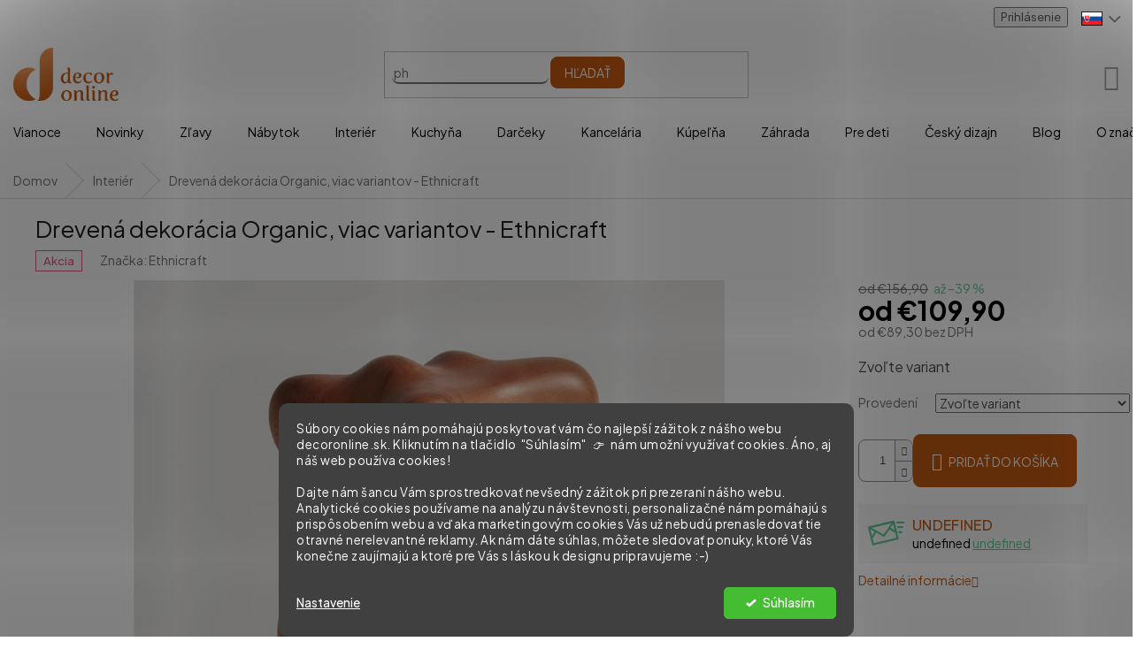

--- FILE ---
content_type: text/html; charset=utf-8
request_url: https://www.decoronline.sk/interier/drevena-dekoracia-organic--viac-variantov-ethnicraft/
body_size: 39861
content:
<!doctype html><html lang="sk" dir="ltr" class="header-background-light external-fonts-loaded"><head><meta charset="utf-8" /><meta name="viewport" content="width=device-width,initial-scale=1" /><title>Drevená dekorácia Organic, viac variantov - Ethnicraft - DECORonline.sk</title><link rel="preconnect" href="https://cdn.myshoptet.com" /><link rel="dns-prefetch" href="https://cdn.myshoptet.com" /><link rel="preload" href="https://cdn.myshoptet.com/prj/dist/master/cms/libs/jquery/jquery-1.11.3.min.js" as="script" /><link href="https://cdn.myshoptet.com/prj/dist/master/cms/templates/frontend_templates/shared/css/font-face/open-sans.css" rel="stylesheet"><link href="https://cdn.myshoptet.com/prj/dist/master/shop/dist/font-shoptet-11.css.62c94c7785ff2cea73b2.css" rel="stylesheet"><script>
dataLayer = [];
dataLayer.push({'shoptet' : {
    "pageId": 2084,
    "pageType": "productDetail",
    "currency": "EUR",
    "currencyInfo": {
        "decimalSeparator": ",",
        "exchangeRate": 1,
        "priceDecimalPlaces": 1,
        "symbol": "\u20ac",
        "symbolLeft": 1,
        "thousandSeparator": " "
    },
    "language": "sk",
    "projectId": 316649,
    "product": {
        "id": 17721,
        "guid": "148196ce-a1dd-11ed-8eef-da0ba3ded3ee",
        "hasVariants": true,
        "codes": [
            {
                "code": "ET-29703",
                "quantity": "0",
                "stocks": [
                    {
                        "id": "ext",
                        "quantity": "0"
                    }
                ]
            },
            {
                "code": "ET-29713",
                "quantity": "2",
                "stocks": [
                    {
                        "id": "ext",
                        "quantity": "2"
                    }
                ]
            },
            {
                "code": "ET-29803",
                "quantity": "1",
                "stocks": [
                    {
                        "id": "ext",
                        "quantity": "1"
                    }
                ]
            }
        ],
        "name": "Dreven\u00e1 dekor\u00e1cia Organic, viac variantov - Ethnicraft",
        "appendix": "",
        "weight": 0,
        "manufacturer": "Ethnicraft",
        "manufacturerGuid": "1EF53331F1A969748A3FDA0BA3DED3EE",
        "currentCategory": "Interi\u00e9r",
        "currentCategoryGuid": "09c7802e-ca65-11e9-ac23-ac1f6b0076ec",
        "defaultCategory": "Interi\u00e9r",
        "defaultCategoryGuid": "09c7802e-ca65-11e9-ac23-ac1f6b0076ec",
        "currency": "EUR",
        "priceWithVatMin": 109.90000000000001,
        "priceWithVatMax": 117.90000000000001
    },
    "stocks": [
        {
            "id": "ext",
            "title": "Sklad",
            "isDeliveryPoint": 0,
            "visibleOnEshop": 1
        }
    ],
    "cartInfo": {
        "id": null,
        "freeShipping": false,
        "freeShippingFrom": 179,
        "leftToFreeGift": {
            "formattedPrice": "\u20ac0",
            "priceLeft": 0
        },
        "freeGift": false,
        "leftToFreeShipping": {
            "priceLeft": 179,
            "dependOnRegion": 0,
            "formattedPrice": "\u20ac179"
        },
        "discountCoupon": [],
        "getNoBillingShippingPrice": {
            "withoutVat": 0,
            "vat": 0,
            "withVat": 0
        },
        "cartItems": [],
        "taxMode": "ORDINARY"
    },
    "cart": [],
    "customer": {
        "priceRatio": 1,
        "priceListId": 1,
        "groupId": null,
        "registered": false,
        "mainAccount": false
    }
}});
dataLayer.push({'cookie_consent' : {
    "marketing": "denied",
    "analytics": "denied"
}});
document.addEventListener('DOMContentLoaded', function() {
    shoptet.consent.onAccept(function(agreements) {
        if (agreements.length == 0) {
            return;
        }
        dataLayer.push({
            'cookie_consent' : {
                'marketing' : (agreements.includes(shoptet.config.cookiesConsentOptPersonalisation)
                    ? 'granted' : 'denied'),
                'analytics': (agreements.includes(shoptet.config.cookiesConsentOptAnalytics)
                    ? 'granted' : 'denied')
            },
            'event': 'cookie_consent'
        });
    });
});
</script>

<!-- Google Tag Manager -->
<script>(function(w,d,s,l,i){w[l]=w[l]||[];w[l].push({'gtm.start':
new Date().getTime(),event:'gtm.js'});var f=d.getElementsByTagName(s)[0],
j=d.createElement(s),dl=l!='dataLayer'?'&l='+l:'';j.async=true;j.src=
'https://www.googletagmanager.com/gtm.js?id='+i+dl;f.parentNode.insertBefore(j,f);
})(window,document,'script','dataLayer','GTM-NKC49R6');</script>
<!-- End Google Tag Manager -->

<meta property="og:type" content="website"><meta property="og:site_name" content="decoronline.sk"><meta property="og:url" content="https://www.decoronline.sk/interier/drevena-dekoracia-organic--viac-variantov-ethnicraft/"><meta property="og:title" content="Drevená dekorácia Organic, viac variantov - Ethnicraft - DECORonline.sk"><meta name="author" content="DECORonline.sk"><meta name="web_author" content="Shoptet.sk"><meta name="dcterms.rightsHolder" content="www.decoronline.sk"><meta name="robots" content="index,follow"><meta property="og:image" content="https://cdn.myshoptet.com/usr/www.decoronline.sk/user/shop/big/17721-21_29703-mi-wf-product.jpg?6912f119"><meta property="og:description" content="Drevená dekorácia Organic, viac variantov - Ethnicraft. "><meta name="description" content="Drevená dekorácia Organic, viac variantov - Ethnicraft. "><meta name="google-site-verification" content="VvT9oYGO9gUuXs7PkLcxmB84P6Le6y7LJ7Ct6oGJSj4"><meta property="product:price:amount" content="109.9"><meta property="product:price:currency" content="EUR"><style>:root {--color-primary: #c55a12;--color-primary-h: 24;--color-primary-s: 83%;--color-primary-l: 42%;--color-primary-hover: #c55a12;--color-primary-hover-h: 24;--color-primary-hover-s: 83%;--color-primary-hover-l: 42%;--color-secondary: #5FCB97;--color-secondary-h: 151;--color-secondary-s: 51%;--color-secondary-l: 58%;--color-secondary-hover: #49B581;--color-secondary-hover-h: 151;--color-secondary-hover-s: 43%;--color-secondary-hover-l: 50%;--color-tertiary: #c55a12;--color-tertiary-h: 24;--color-tertiary-s: 83%;--color-tertiary-l: 42%;--color-tertiary-hover: #c55a12;--color-tertiary-hover-h: 24;--color-tertiary-hover-s: 83%;--color-tertiary-hover-l: 42%;--color-header-background: #ffffff;--template-font: "Open Sans";--template-headings-font: "Open Sans";--header-background-url: none;--cookies-notice-background: #1A1937;--cookies-notice-color: #F8FAFB;--cookies-notice-button-hover: #f5f5f5;--cookies-notice-link-hover: #27263f;--templates-update-management-preview-mode-content: "Náhľad aktualizácií šablóny je aktívny pre váš prehliadač."}</style>
    
    <link href="https://cdn.myshoptet.com/prj/dist/master/shop/dist/main-11.less.fcb4a42d7bd8a71b7ee2.css" rel="stylesheet" />
        
    <script>var shoptet = shoptet || {};</script>
    <script src="https://cdn.myshoptet.com/prj/dist/master/shop/dist/main-3g-header.js.05f199e7fd2450312de2.js"></script>
<!-- User include --><!-- api 498(150) html code header -->
<script async src="https://scripts.luigisbox.tech/LBX-288377.js"></script><meta name="luigisbox-tracker-id" content="246516-288377,sk"/><script type="text/javascript">const isPlpEnabled = sessionStorage.getItem('lbPlpEnabled') === 'true';if (isPlpEnabled) {const style = document.createElement("style");style.type = "text/css";style.id = "lb-plp-style";style.textContent = `body.type-category #content-wrapper,body.type-search #content-wrapper,body.type-category #content,body.type-search #content,body.type-category #content-in,body.type-search #content-in,body.type-category #main-in,body.type-search #main-in {min-height: 100vh;}body.type-category #content-wrapper > *,body.type-search #content-wrapper > *,body.type-category #content > *,body.type-search #content > *,body.type-category #content-in > *,body.type-search #content-in > *,body.type-category #main-in > *,body.type-search #main-in > * {display: none;}`;document.head.appendChild(style);}</script>
<!-- api 1280(896) html code header -->
<link rel="stylesheet" href="https://cdn.myshoptet.com/usr/shoptet.tomashlad.eu/user/documents/extras/cookies-addon/screen.min.css?v0008">
<script>
    var shoptetakCookiesSettings={"useRoundingCorners":true,"cookiesImgPopup":false,"cookiesSize":"middle","cookiesOrientation":"horizontal","cookiesImg":false,"buttonBg":false,"showPopup":false};

    var body=document.getElementsByTagName("body")[0];

    const rootElement = document.documentElement;

    rootElement.classList.add("st-cookies-v2");

    if (shoptetakCookiesSettings.useRoundingCorners) {
        rootElement.classList.add("st-cookies-corners");
    }
    if (shoptetakCookiesSettings.cookiesImgPopup) {
        rootElement.classList.add("st-cookies-popup-img");
    }
    if (shoptetakCookiesSettings.cookiesImg) {
        rootElement.classList.add("st-cookies-img");
    }
    if (shoptetakCookiesSettings.buttonBg) {
        rootElement.classList.add("st-cookies-btn");
    }
    if (shoptetakCookiesSettings.cookiesSize) {
        if (shoptetakCookiesSettings.cookiesSize === 'thin') {
            rootElement.classList.add("st-cookies-thin");
        }
        if (shoptetakCookiesSettings.cookiesSize === 'middle') {
            rootElement.classList.add("st-cookies-middle");
        }
        if (shoptetakCookiesSettings.cookiesSize === 'large') {
            rootElement.classList.add("st-cookies-large");
        }
    }
    if (shoptetakCookiesSettings.cookiesOrientation) {
        if (shoptetakCookiesSettings.cookiesOrientation === 'vertical') {
            rootElement.classList.add("st-cookies-vertical");
        }
    }
</script>


<!-- service 659(306) html code header -->
<link rel="stylesheet" type="text/css" href="https://cdn.myshoptet.com/usr/fvstudio.myshoptet.com/user/documents/showmore/fv-studio-app-showmore.css?v=21.10.1">

<!-- service 1275(892) html code header -->
<link rel="stylesheet" href="https://cdn.myshoptet.com/usr/apollo.jakubtursky.sk/user/documents/assets/kategorie/main.css?v=15">
<!-- service 1539(1149) html code header -->
<link rel="stylesheet" href="https://cdn.myshoptet.com/usr/apollo.jakubtursky.sk/user/documents/assets/contact-form/main.css?v=28">
<!-- service 1556(1155) html code header -->
<link rel="stylesheet" href="https://cdn.myshoptet.com/usr/shoptet.tomashlad.eu/user/documents/extras/copy-disable/screen.css?v=7">
<!-- service 1845(1410) html code header -->
<link rel="stylesheet" href="https://cdn.myshoptet.com/addons/jakubtursky/shoptet-header-info-bar-git/styles.header.min.css?f60db840acbc11eee00807551e091b8d8d11507b">
<!-- service 1280(896) html code header -->
<style>
.st-cookies-v2.st-cookies-btn .shoptak-carbon .siteCookies .siteCookies__form .siteCookies__buttonWrap button[value=all] {
margin-left: 10px;
}
@media (max-width: 768px) {
.st-cookies-v2.st-cookies-btn .shoptak-carbon .siteCookies .siteCookies__form .siteCookies__buttonWrap button[value=all] {
margin-left: 0px;
}
.st-cookies-v2 .shoptak-carbon .siteCookies.siteCookies--dark .siteCookies__form .siteCookies__buttonWrap button[value=reject] {
margin: 0 10px;
}
}
@media only screen and (max-width: 768px) {
 .st-cookies-v2 .siteCookies .siteCookies__form .siteCookies__buttonWrap .js-cookies-settings[value=all], .st-cookies-v2 .siteCookies .siteCookies__form .siteCookies__buttonWrap button[value=all] {   
  margin: 0 auto 10px auto;
 }
 .st-cookies-v2 .siteCookies.siteCookies--center {
  bottom: unset;
  top: 50%;
  transform: translate(-50%, -50%);
  width: 90%;
 }
}
</style>
<!-- service 1908(1473) html code header -->
<script type="text/javascript">
    var eshop = {
        'host': 'www.decoronline.sk',
        'projectId': 316649,
        'template': 'Classic',
        'lang': 'sk',
    };
</script>

<link href="https://cdn.myshoptet.com/usr/honzabartos.myshoptet.com/user/documents/style.css?v=292" rel="stylesheet"/>
<script src="https://cdn.myshoptet.com/usr/honzabartos.myshoptet.com/user/documents/script.js?v=298" type="text/javascript"></script>

<style>
.up-callout {
    background-color: rgba(33, 150, 243, 0.1); /* Soft info blue with transparency */
    border: 1px solid rgba(33, 150, 243, 0.3); /* Subtle blue border */
    border-radius: 8px; /* Rounded corners */
    padding: 15px 20px; /* Comfortable padding */
    box-shadow: 0 2px 5px rgba(0, 0, 0, 0.1); /* Subtle shadow for depth */
    max-width: 600px; /* Optional: Limits width for readability */
    margin: 20px auto; /* Centers the box with some spacing */
}

.up-callout p {
    margin: 0; /* Removes default paragraph margin */
    color: #333; /* Dark text for contrast */
    font-size: 16px; /* Readable font size */
    line-height: 1.5; /* Improves readability */
}
</style>
<!-- project html code header -->
<link rel="stylesheet" href="https://www.decoronline.sk/user/documents/upload/css/customStyleSKv2.css?v=23"  media="screen">
<!-- Increver.com [for www.decoronline.cz·sk·hu·ro] Start Testing Code (cookie=default) | * Tue, 20 Jun 2023 18:59:58 +0200 -->
<script type="text/javascript">
(function(n,t,c,I){var r=!0,S=!1,a="setCookie",s="getCookie",O="addCss",J="parseQuery",h="_abt_co",p="_abt_uid",C="_abt_service",L="_abt_sl",N="_abt_ssri",w="service",y="length",l="charset",u="source",B="loadTest",v="jQuery",q="initTimeout",R="sampleSizeRate",oe="storage",te="type",ue="prefix",m="split",b="join",se="length",o="substring",U="indexOf",M="createElement",P="setAttribute",A="appendChild",T=" !important",ee="body{opacity:0"+T+";filter:alpha(opacity=0)"+T+";background:none"+T+";animation:none"+T+";}",k="_abt_css_hide_all",ne=t.getElementsByTagName("head")[0],E=n.navigator,F=n.location,d,j=[],Q=S,g,f,i,D=decodeURIComponent,x=encodeURIComponent,z="//increver-abt-001-737379.c.cdn77.org/",ae="//track-abt.increverhq.com/";n._abtHandler=c;var e=n[c]=function(){var e=arguments;j.push(e);if(H[e[0]]!==undefined)return H[e[0]](e);throw c+"/*init*/(arg[0]='"+e[0]+"') is unknown"},ie=n[c+"ByArray"]=function(n){return e.apply(e,n)};function re(e){return e[m](",")[b]("&")[m](":")[b]("=")};var H={version:function(){return"init=20181108"},get:function(n){switch(n[1]){case"initTimeout":return d;case"finish":return Q;case"q":return j;case"campaign":return I;case"uid":return g;case"co":return f;case"initArgs":return i};throw"e(get): Unknown arg1"},parseQuery:function(e){if(!e[1])return{};var o={},t=e[1][m](e[2]||"&"),a=e[3]||"=",n,i,r;for(n in t){if(!t.hasOwnProperty(n))continue;i=t[n][m](a);r=i.shift();o[D(r)]=D(i[b](a))};return o},addCss:function(e){if(!e[1])return;var n=t[M]("style"),r=e[1],i=e[2];if(i)n[P]("id",i);n[P]("type","text/css");if(n.styleSheet){n.styleSheet.cssText=r}else n[A](t.createTextNode(r));ne[A](n)},loadJs:function(n){var i=t[M]("script");i.async=n[2]?1:0;i.src=n[1];i[te]="text/javascript";i.onerror=function(){e("finish")};ne[A](i)},setCookie:function(e){var n=new Date();n.setTime(n.getTime()+e[3]*1e3);var i="expires="+n.toUTCString();t.cookie=e[1]+"="+x(e[2])+";"+i+";path=/"},getCookie:function(n){var f=n[1]+"=",s=t.cookie[m](";"),u=0,i,a;for(;u<s[y];u++){i=s[u];while(i.charAt(0)==" ")i=i[o](1);if(i[U](f)==0){a=decodeURIComponent(i[o](f[y],i[y]));if(n[2]){a=e(J,a);if(n[2]!==r)a=a[n[2]]||undefined};return a}};return undefined},isFinished:function(e){return Q},finish:function(e){Q=r;var n=t.getElementById(k);if(n)n.parentNode.removeChild(n)},goal:function(){},callback:function(){},init:function(f){function b(){var e=E.userAgent,n=e[U]("MSIE ");if(n>0||!!e.match(/Trident.*rv\:11\./))return parseInt(e[o](n+5,e[U](".",n)));return S};var h=b();if(h&&h<=7)return;var t,T=j[y]-1,g=e(J,F.hash[o](1));i=[].slice.call(arguments[0]);if(!i[1])i[1]={};t=i[1];t[v]=t[v]||S;if(t[u]===undefined)t[u]=r;if(t.run===undefined)t.run=r;if(t[B]===undefined)t[B]=r;if(t[l]===undefined||!t[l])t[l]="utf8";if(t[R]===undefined)t[R]=1;if(t[w]===undefined)t[w]=r;if(t[w]&&g[C]!==undefined){e(a,C,g[C]);return};j[T]=[].concat(i);if(!t[B])return;if(t[q]!==0)d=n.setTimeout(c+"('finish','timeout')",t[q]||2e3);var m=e(s,C);if(t[w]&&m){if(d)e(O,ee,k);var p="v1b.campaign/"+I+".service."+m;if(!t[v])p+=".jQuery";p+="."+t[l];e("loadJs",z+p+".js");return};i[0]="initTest";ie(i)},initTest:function(n){g=e(s,p)||"";f=e(s,h)||"";var c=n[1].cookieLifetime;if(!c)c=0;c=parseInt(c);if(c<0)c=0;c=c||604800;if(n[1][u]&&n[1][u]!==r){var m;if(n[1][u]==="hash")m=e(J,F.hash[o](1));if(m._abt_init){if(m[h]){e(a,h,"",-1);e(a,h,f=re(m[h]),c)};if(m[p]){e(a,p,"",-1);e(a,p,g=m[p],c)}}};if(n[1][u]===r&&(!g||!f)){var U=parseInt(e(s,L)||0),T=parseInt(e(s,N)||0);if(!T){T=(Math.random()<n[1][R])+1;e(a,N,T,c)};if(T==2&&!U){var w=1020,C=ae+"v1b.src.php?&jQuery="+(n[1][v]?0:1)+"&c="+I+"&k="+g+"&co="+f+"&u="+x(t.URL)+"&_="+Math.random()+"&t="+x([1,e(s,"_abt_t","p")||0,t.referrer,t.title,E.userLanguage||E.language][b](","));e("loadJs",(C[y]>w)?(C[o](0,w)+",1"):(C+",0"));e(a,L,1,2*60*60)}};if(d)if(!t.getElementById(k))e(O,ee,k);var j="v1b.campaign/"+I;if(!n[1][v])j+=".jQuery";j+="."+i[1][l];e("loadJs",z+j+".js");return d}}})(window,document,'_abt',"253.24f8dda9a8");
_abt('init',{run:true,source:true,initTimeout:2000,jQuery:false})
</script>
<script async src="https://increver-abt-001-737379.c.cdn77.org/uep.v1/17.d42dc8e638.jQuery.utf8.js"></script>
<!-- Increver.com · Persuasive notification [for www.decoronline.cz·sk·hu·ro] End Code -->
<link href="https://cdn.fv-studio.cz/decoronline/fv-studio-app.css?v=8" rel="stylesheet">
<link rel="preconnect" href="https://fonts.googleapis.com">
<link rel="preconnect" href="https://fonts.gstatic.com" crossorigin>
<link href="https://fonts.googleapis.com/css2?family=Plus+Jakarta+Sans:ital,wght@0,200..800;1,200..800&display=swap" rel="stylesheet">
<link rel="stylesheet" type="text/css" href="https://www.decoronline.sk/user/documents/upload/css/style.css?v=1">
<style>
:root {
--border-radius-top-category: 10px;
--color-top-category-black: #666666;
--color-top-category-black-hover: #333333;
--color-top-category-gray: #b2b2b2;
--border-color-top-category: #e2e2e2;
--background-color-menu-style-1-top-category: #fbfbfb;
--background-color-arrow-top-category: #f1f1f1;
--background-color-arrow-top-category-hover: #e2e2e2;
--background-color-slider-style-1-top-category: #e2e2e2;
--background-color-slider-style-1-top-category-hover: var(--color-primary);
--color-slider-style-1-top-category: #666666;
--color-slider-style-1-top-category-hover: #ffffff;
--template-font: "Plus Jakarta Sans", sans-serif;
--template-headings-font: "Plus Jakarta Sans", sans-serif;
}

</style>

<link rel="stylesheet" type="text/css" href="https://www.decoronline.sk/user/documents/upload/css/styles.css?v=8">
<link rel="stylesheet" type="text/css" href="https://www.decoronline.sk/user/documents/upload/css/carousel_brands.css?v=16">
<link rel="stylesheet" type="text/css" href="https://www.decoronline.sk/user/documents/upload/css/categories-banner.css?v=12">

<style>
:root {
/* Nastavenie štýlov, farieb*/
--contact-form-border-radius: 10px;
--contact-form-BG: #f7f7f7;
--contact-form-BG-hover: #eaeaea;
--contact-form-title-color: #c55a12;
--contact-form-text-color: black;
--contact-form-link-color: var(--color-secondary);
--contact-form-icon-color: var(--color-secondary);
--contact-form-border-color: #f7f7f7;
}
</style>


<!-- /User include --><link rel="shortcut icon" href="/favicon.ico" type="image/x-icon" /><link rel="canonical" href="https://www.decoronline.sk/interier/drevena-dekoracia-organic--viac-variantov-ethnicraft/" />    <script>
        var _hwq = _hwq || [];
        _hwq.push(['setKey', 'DC06A33540A2601F9B6ACA93C26D6485']);
        _hwq.push(['setTopPos', '0']);
        _hwq.push(['showWidget', '21']);
        (function() {
            var ho = document.createElement('script');
            ho.src = 'https://sk.im9.cz/direct/i/gjs.php?n=wdgt&sak=DC06A33540A2601F9B6ACA93C26D6485';
            var s = document.getElementsByTagName('script')[0]; s.parentNode.insertBefore(ho, s);
        })();
    </script>
<style>/* custom background */@media (min-width: 992px) {body {background-position: top center;background-repeat: no-repeat;background-attachment: fixed;}}</style>    <!-- Global site tag (gtag.js) - Google Analytics -->
    <script async src="https://www.googletagmanager.com/gtag/js?id=G-T2EP4YV47K"></script>
    <script>
        
        window.dataLayer = window.dataLayer || [];
        function gtag(){dataLayer.push(arguments);}
        

                    console.debug('default consent data');

            gtag('consent', 'default', {"ad_storage":"denied","analytics_storage":"denied","ad_user_data":"denied","ad_personalization":"denied","wait_for_update":500});
            dataLayer.push({
                'event': 'default_consent'
            });
        
        gtag('js', new Date());

                gtag('config', 'UA-106080002-4', { 'groups': "UA" });
        
                gtag('config', 'G-T2EP4YV47K', {"groups":"GA4","send_page_view":false,"content_group":"productDetail","currency":"EUR","page_language":"sk"});
        
                gtag('config', 'AW-704700080', {"allow_enhanced_conversions":true});
        
        
        
        
        
                    gtag('event', 'page_view', {"send_to":"GA4","page_language":"sk","content_group":"productDetail","currency":"EUR"});
        
                gtag('set', 'currency', 'EUR');

        gtag('event', 'view_item', {
            "send_to": "UA",
            "items": [
                {
                    "id": "ET-29713",
                    "name": "Dreven\u00e1 dekor\u00e1cia Organic, viac variantov - Ethnicraft",
                    "category": "Interi\u00e9r",
                                        "brand": "Ethnicraft",
                                                            "variant": "Proveden\u00ed: tmav\u00e9 mahagovnov\u00e9 d\u0159evo",
                                        "price": 89.3
                }
            ]
        });
        
        
        
        
        
                    gtag('event', 'view_item', {"send_to":"GA4","page_language":"sk","content_group":"productDetail","value":89.299999999999997,"currency":"EUR","items":[{"item_id":"ET-29713","item_name":"Dreven\u00e1 dekor\u00e1cia Organic, viac variantov - Ethnicraft","item_brand":"Ethnicraft","item_category":"Interi\u00e9r","item_variant":"ET-29713~Proveden\u00ed: tmav\u00e9 mahagovnov\u00e9 d\u0159evo","price":89.299999999999997,"quantity":1,"index":0}]});
        
        
        
        
        
        
        
        document.addEventListener('DOMContentLoaded', function() {
            if (typeof shoptet.tracking !== 'undefined') {
                for (var id in shoptet.tracking.bannersList) {
                    gtag('event', 'view_promotion', {
                        "send_to": "UA",
                        "promotions": [
                            {
                                "id": shoptet.tracking.bannersList[id].id,
                                "name": shoptet.tracking.bannersList[id].name,
                                "position": shoptet.tracking.bannersList[id].position
                            }
                        ]
                    });
                }
            }

            shoptet.consent.onAccept(function(agreements) {
                if (agreements.length !== 0) {
                    console.debug('gtag consent accept');
                    var gtagConsentPayload =  {
                        'ad_storage': agreements.includes(shoptet.config.cookiesConsentOptPersonalisation)
                            ? 'granted' : 'denied',
                        'analytics_storage': agreements.includes(shoptet.config.cookiesConsentOptAnalytics)
                            ? 'granted' : 'denied',
                                                                                                'ad_user_data': agreements.includes(shoptet.config.cookiesConsentOptPersonalisation)
                            ? 'granted' : 'denied',
                        'ad_personalization': agreements.includes(shoptet.config.cookiesConsentOptPersonalisation)
                            ? 'granted' : 'denied',
                        };
                    console.debug('update consent data', gtagConsentPayload);
                    gtag('consent', 'update', gtagConsentPayload);
                    dataLayer.push(
                        { 'event': 'update_consent' }
                    );
                }
            });
        });
    </script>
<script>
    (function(t, r, a, c, k, i, n, g) { t['ROIDataObject'] = k;
    t[k]=t[k]||function(){ (t[k].q=t[k].q||[]).push(arguments) },t[k].c=i;n=r.createElement(a),
    g=r.getElementsByTagName(a)[0];n.async=1;n.src=c;g.parentNode.insertBefore(n,g)
    })(window, document, 'script', '//www.heureka.sk/ocm/sdk.js?source=shoptet&version=2&page=product_detail', 'heureka', 'sk');

    heureka('set_user_consent', 0);
</script>
</head><body class="desktop id-2084 in-interier template-11 type-product type-detail one-column-body columns-mobile-2 columns-3 ums_forms_redesign--off ums_a11y_category_page--on ums_discussion_rating_forms--off ums_flags_display_unification--on ums_a11y_login--on mobile-header-version-0"><noscript>
    <style>
        #header {
            padding-top: 0;
            position: relative !important;
            top: 0;
        }
        .header-navigation {
            position: relative !important;
        }
        .overall-wrapper {
            margin: 0 !important;
        }
        body:not(.ready) {
            visibility: visible !important;
        }
    </style>
    <div class="no-javascript">
        <div class="no-javascript__title">Musíte zmeniť nastavenie vášho prehliadača</div>
        <div class="no-javascript__text">Pozrite sa na: <a href="https://www.google.com/support/bin/answer.py?answer=23852">Ako povoliť JavaScript vo vašom prehliadači</a>.</div>
        <div class="no-javascript__text">Ak používate software na blokovanie reklám, možno bude potrebné, aby ste povolili JavaScript z tejto stránky.</div>
        <div class="no-javascript__text">Ďakujeme.</div>
    </div>
</noscript>

<!-- Google Tag Manager (noscript) -->
<noscript><iframe src="https://www.googletagmanager.com/ns.html?id=GTM-NKC49R6"
height="0" width="0" style="display:none;visibility:hidden"></iframe></noscript>
<!-- End Google Tag Manager (noscript) -->

    <div class="siteCookies siteCookies--bottom siteCookies--dark js-siteCookies" role="dialog" data-testid="cookiesPopup" data-nosnippet>
        <div class="siteCookies__form">
            <div class="siteCookies__content">
                <div class="siteCookies__text">
                    Súbory cookies nám pomáhajú poskytovať vám čo najlepší zážitok z nášho webu decoronline.sk. Kliknutím na tlačidlo  "Súhlasím"   👉  nám umožní využívať cookies. Áno, aj náš web používa cookies!<br /><br />Dajte nám šancu Vám sprostredkovať nevšedný zážitok pri prezeraní nášho webu. Analytické cookies používame na analýzu návštevnosti, personalizačné nám pomáhajú s prispôsobením webu a vďaka marketingovým cookies Vás už nebudú prenasledovať tie otravné nerelevantné reklamy. Ak nám dáte súhlas, môžete sledovať ponuky, ktoré Vás konečne zaujímajú a ktoré pre Vás s láskou k designu pripravujeme :-)
<div id="gtx-anchor" style="position: absolute; visibility: hidden; left: 810.078px; top: 29.6875px; width: 39.0156px; height: 17px;"> </div>
<div class="jfk-bubble gtx-bubble" role="alertdialog" aria-describedby="bubble-2" style="visibility: visible; left: 314px; top: 57px; opacity: 1;"> </div>
                </div>
                <p class="siteCookies__links">
                    <button class="siteCookies__link js-cookies-settings" aria-label="Nastavenia cookies" data-testid="cookiesSettings">Nastavenie</button>
                </p>
            </div>
            <div class="siteCookies__buttonWrap">
                                <button class="siteCookies__button js-cookiesConsentSubmit" value="all" aria-label="Prijať cookies" data-testid="buttonCookiesAccept">Súhlasím</button>
            </div>
        </div>
        <script>
            document.addEventListener("DOMContentLoaded", () => {
                const siteCookies = document.querySelector('.js-siteCookies');
                document.addEventListener("scroll", shoptet.common.throttle(() => {
                    const st = document.documentElement.scrollTop;
                    if (st > 1) {
                        siteCookies.classList.add('siteCookies--scrolled');
                    } else {
                        siteCookies.classList.remove('siteCookies--scrolled');
                    }
                }, 100));
            });
        </script>
    </div>
<a href="#content" class="skip-link sr-only">Prejsť na obsah</a><div class="overall-wrapper"><div class="user-action"><div class="container">
    <div class="user-action-in">
                    <div id="login" class="user-action-login popup-widget login-widget" role="dialog" aria-labelledby="loginHeading">
        <div class="popup-widget-inner">
                            <h2 id="loginHeading">Prihlásenie k vášmu účtu</h2><div id="customerLogin"><form action="/action/Customer/Login/" method="post" id="formLoginIncluded" class="csrf-enabled formLogin" data-testid="formLogin"><input type="hidden" name="referer" value="" /><div class="form-group"><div class="input-wrapper email js-validated-element-wrapper no-label"><input type="email" name="email" class="form-control" autofocus placeholder="E-mailová adresa (napr. jan@novak.sk)" data-testid="inputEmail" autocomplete="email" required /></div></div><div class="form-group"><div class="input-wrapper password js-validated-element-wrapper no-label"><input type="password" name="password" class="form-control" placeholder="Heslo" data-testid="inputPassword" autocomplete="current-password" required /><span class="no-display">Nemôžete vyplniť toto pole</span><input type="text" name="surname" value="" class="no-display" /></div></div><div class="form-group"><div class="login-wrapper"><button type="submit" class="btn btn-secondary btn-text btn-login" data-testid="buttonSubmit">Prihlásiť sa</button><div class="password-helper"><a href="/registracia/" data-testid="signup" rel="nofollow">Nová registrácia</a><a href="/klient/zabudnute-heslo/" rel="nofollow">Zabudnuté heslo</a></div></div></div></form>
</div>                    </div>
    </div>

                            <div id="cart-widget" class="user-action-cart popup-widget cart-widget loader-wrapper" data-testid="popupCartWidget" role="dialog" aria-hidden="true">
    <div class="popup-widget-inner cart-widget-inner place-cart-here">
        <div class="loader-overlay">
            <div class="loader"></div>
        </div>
    </div>

    <div class="cart-widget-button">
        <a href="/kosik/" class="btn btn-conversion" id="continue-order-button" rel="nofollow" data-testid="buttonNextStep">Pokračovať do košíka</a>
    </div>
</div>
            </div>
</div>
</div><div class="top-navigation-bar" data-testid="topNavigationBar">

    <div class="container">

        <div class="top-navigation-contacts">
            <strong>Zákaznícka podpora:</strong><a href="mailto:info@decoronline.sk" class="project-email" data-testid="contactboxEmail"><span>info@decoronline.sk</span></a>        </div>

                
        <div class="top-navigation-tools">
            <div class="responsive-tools">
                <a href="#" class="toggle-window" data-target="search" aria-label="Hľadať" data-testid="linkSearchIcon"></a>
                                                            <a href="#" class="toggle-window" data-target="login"></a>
                                                    <a href="#" class="toggle-window" data-target="navigation" aria-label="Menu" data-testid="hamburgerMenu"></a>
            </div>
                        <button class="top-nav-button top-nav-button-login toggle-window" type="button" data-target="login" aria-haspopup="dialog" aria-controls="login" aria-expanded="false" data-testid="signin"><span>Prihlásenie</span></button>        </div>

    </div>

</div>
<header id="header"><div class="container navigation-wrapper">
    <div class="header-top">
        <div class="site-name-wrapper">
            <div class="site-name"><a href="/" data-testid="linkWebsiteLogo"><img src="https://cdn.myshoptet.com/usr/www.decoronline.sk/user/logos/do_basic_bronze-5.png" alt="DECORonline.sk" fetchpriority="low" /></a></div>        </div>
        <div class="search" itemscope itemtype="https://schema.org/WebSite">
            <meta itemprop="headline" content="Interiér"/><meta itemprop="url" content="https://www.decoronline.sk"/><meta itemprop="text" content="Drevená dekorácia Organic, viac variantov - Ethnicraft. "/>            <form action="/action/ProductSearch/prepareString/" method="post"
    id="formSearchForm" class="search-form compact-form js-search-main"
    itemprop="potentialAction" itemscope itemtype="https://schema.org/SearchAction" data-testid="searchForm">
    <fieldset>
        <meta itemprop="target"
            content="https://www.decoronline.sk/vyhladavanie/?string={string}"/>
        <input type="hidden" name="language" value="sk"/>
        
            
<input
    type="search"
    name="string"
        class="query-input form-control search-input js-search-input"
    placeholder="Napíšte, čo hľadáte"
    autocomplete="off"
    required
    itemprop="query-input"
    aria-label="Vyhľadávanie"
    data-testid="searchInput"
>
            <button type="submit" class="btn btn-default" data-testid="searchBtn">Hľadať</button>
        
    </fieldset>
</form>
        </div>
        <div class="navigation-buttons">
                
    <a href="/kosik/" class="btn btn-icon toggle-window cart-count" data-target="cart" data-hover="true" data-redirect="true" data-testid="headerCart" rel="nofollow" aria-haspopup="dialog" aria-expanded="false" aria-controls="cart-widget">
        
                <span class="sr-only">Nákupný košík</span>
        
            <span class="cart-price visible-lg-inline-block" data-testid="headerCartPrice">
                                    Prázdny košík                            </span>
        
    
            </a>
        </div>
    </div>
    <nav id="navigation" aria-label="Hlavné menu" data-collapsible="true"><div class="navigation-in menu"><ul class="menu-level-1" role="menubar" data-testid="headerMenuItems"><li class="menu-item-2114 ext" role="none"><a href="/vianoce/" data-testid="headerMenuItem" role="menuitem" aria-haspopup="true" aria-expanded="false"><b>Vianoce</b><span class="submenu-arrow"></span></a><ul class="menu-level-2" aria-label="Vianoce" tabindex="-1" role="menu"><li class="menu-item-4011" role="none"><a href="/adventne-vence/" class="menu-image" data-testid="headerMenuItem" tabindex="-1" aria-hidden="true"><img src="data:image/svg+xml,%3Csvg%20width%3D%22140%22%20height%3D%22100%22%20xmlns%3D%22http%3A%2F%2Fwww.w3.org%2F2000%2Fsvg%22%3E%3C%2Fsvg%3E" alt="" aria-hidden="true" width="140" height="100"  data-src="https://cdn.myshoptet.com/usr/www.decoronline.sk/user/categories/thumb/fzha8zelml97duhexvwisl27k62j68yc31m1jjqy.jpg" fetchpriority="low" /></a><div><a href="/adventne-vence/" data-testid="headerMenuItem" role="menuitem"><span>Adventné vence</span></a>
                        </div></li><li class="menu-item-4014" role="none"><a href="/vianocne-dekoracie/" class="menu-image" data-testid="headerMenuItem" tabindex="-1" aria-hidden="true"><img src="data:image/svg+xml,%3Csvg%20width%3D%22140%22%20height%3D%22100%22%20xmlns%3D%22http%3A%2F%2Fwww.w3.org%2F2000%2Fsvg%22%3E%3C%2Fsvg%3E" alt="" aria-hidden="true" width="140" height="100"  data-src="https://cdn.myshoptet.com/usr/www.decoronline.sk/user/categories/thumb/132006_132007_greta_holzengel_640x450_2x.jpg" fetchpriority="low" /></a><div><a href="/vianocne-dekoracie/" data-testid="headerMenuItem" role="menuitem"><span>Vianočné dekorácie</span></a>
                        </div></li><li class="menu-item-4017" role="none"><a href="/vianocny-textil/" class="menu-image" data-testid="headerMenuItem" tabindex="-1" aria-hidden="true"><img src="data:image/svg+xml,%3Csvg%20width%3D%22140%22%20height%3D%22100%22%20xmlns%3D%22http%3A%2F%2Fwww.w3.org%2F2000%2Fsvg%22%3E%3C%2Fsvg%3E" alt="" aria-hidden="true" width="140" height="100"  data-src="https://cdn.myshoptet.com/usr/www.decoronline.sk/user/categories/thumb/sa-92743-40.jpg" fetchpriority="low" /></a><div><a href="/vianocny-textil/" data-testid="headerMenuItem" role="menuitem"><span>Vianočný textil</span></a>
                        </div></li><li class="menu-item-4265" role="none"><a href="/vianocny-porcelan/" class="menu-image" data-testid="headerMenuItem" tabindex="-1" aria-hidden="true"><img src="data:image/svg+xml,%3Csvg%20width%3D%22140%22%20height%3D%22100%22%20xmlns%3D%22http%3A%2F%2Fwww.w3.org%2F2000%2Fsvg%22%3E%3C%2Fsvg%3E" alt="" aria-hidden="true" width="140" height="100"  data-src="https://cdn.myshoptet.com/usr/www.decoronline.sk/user/categories/thumb/v__no__n___porcel__n.jpg" fetchpriority="low" /></a><div><a href="/vianocny-porcelan/" data-testid="headerMenuItem" role="menuitem"><span>Vianočný porcelán</span></a>
                        </div></li></ul></li>
<li class="menu-item-2075" role="none"><a href="/novinky/" data-testid="headerMenuItem" role="menuitem" aria-expanded="false"><b>Novinky</b></a></li>
<li class="menu-item-2078" role="none"><a href="/zlavy/" data-testid="headerMenuItem" role="menuitem" aria-expanded="false"><b>Zľavy</b></a></li>
<li class="menu-item-2504 ext" role="none"><a href="/luxusny-dizajnovy-nabytok/" data-testid="headerMenuItem" role="menuitem" aria-haspopup="true" aria-expanded="false"><b>Nábytok</b><span class="submenu-arrow"></span></a><ul class="menu-level-2" aria-label="Nábytok" tabindex="-1" role="menu"><li class="menu-item-4034" role="none"><a href="/pohovky-a-lavice/" class="menu-image" data-testid="headerMenuItem" tabindex="-1" aria-hidden="true"><img src="data:image/svg+xml,%3Csvg%20width%3D%22140%22%20height%3D%22100%22%20xmlns%3D%22http%3A%2F%2Fwww.w3.org%2F2000%2Fsvg%22%3E%3C%2Fsvg%3E" alt="" aria-hidden="true" width="140" height="100"  data-src="https://cdn.myshoptet.com/usr/www.decoronline.sk/user/categories/thumb/1.jpeg" fetchpriority="low" /></a><div><a href="/pohovky-a-lavice/" data-testid="headerMenuItem" role="menuitem"><span>Pohovky a lavice</span></a>
                        </div></li><li class="menu-item-4037" role="none"><a href="/kresla-a-podnozky/" class="menu-image" data-testid="headerMenuItem" tabindex="-1" aria-hidden="true"><img src="data:image/svg+xml,%3Csvg%20width%3D%22140%22%20height%3D%22100%22%20xmlns%3D%22http%3A%2F%2Fwww.w3.org%2F2000%2Fsvg%22%3E%3C%2Fsvg%3E" alt="" aria-hidden="true" width="140" height="100"  data-src="https://cdn.myshoptet.com/usr/www.decoronline.sk/user/categories/thumb/erefwerf.jpg" fetchpriority="low" /></a><div><a href="/kresla-a-podnozky/" data-testid="headerMenuItem" role="menuitem"><span>Kreslá a podnožky</span></a>
                        </div></li><li class="menu-item-4040" role="none"><a href="/stoly-a-stoliky/" class="menu-image" data-testid="headerMenuItem" tabindex="-1" aria-hidden="true"><img src="data:image/svg+xml,%3Csvg%20width%3D%22140%22%20height%3D%22100%22%20xmlns%3D%22http%3A%2F%2Fwww.w3.org%2F2000%2Fsvg%22%3E%3C%2Fsvg%3E" alt="" aria-hidden="true" width="140" height="100"  data-src="https://cdn.myshoptet.com/usr/www.decoronline.sk/user/categories/thumb/erferfef.jpg" fetchpriority="low" /></a><div><a href="/stoly-a-stoliky/" data-testid="headerMenuItem" role="menuitem"><span>Stoly a stolíky</span></a>
                        </div></li><li class="menu-item-4043" role="none"><a href="/stolicky/" class="menu-image" data-testid="headerMenuItem" tabindex="-1" aria-hidden="true"><img src="data:image/svg+xml,%3Csvg%20width%3D%22140%22%20height%3D%22100%22%20xmlns%3D%22http%3A%2F%2Fwww.w3.org%2F2000%2Fsvg%22%3E%3C%2Fsvg%3E" alt="" aria-hidden="true" width="140" height="100"  data-src="https://cdn.myshoptet.com/usr/www.decoronline.sk/user/categories/thumb/erfwedwedfw.jpg" fetchpriority="low" /></a><div><a href="/stolicky/" data-testid="headerMenuItem" role="menuitem"><span>Stoličky</span></a>
                        </div></li><li class="menu-item-4046" role="none"><a href="/skrine-a-komody/" class="menu-image" data-testid="headerMenuItem" tabindex="-1" aria-hidden="true"><img src="data:image/svg+xml,%3Csvg%20width%3D%22140%22%20height%3D%22100%22%20xmlns%3D%22http%3A%2F%2Fwww.w3.org%2F2000%2Fsvg%22%3E%3C%2Fsvg%3E" alt="" aria-hidden="true" width="140" height="100"  data-src="https://cdn.myshoptet.com/usr/www.decoronline.sk/user/categories/thumb/emklrkmf.jpg" fetchpriority="low" /></a><div><a href="/skrine-a-komody/" data-testid="headerMenuItem" role="menuitem"><span>Skrine a komody</span></a>
                        </div></li><li class="menu-item-4049" role="none"><a href="/regaly-a-police/" class="menu-image" data-testid="headerMenuItem" tabindex="-1" aria-hidden="true"><img src="data:image/svg+xml,%3Csvg%20width%3D%22140%22%20height%3D%22100%22%20xmlns%3D%22http%3A%2F%2Fwww.w3.org%2F2000%2Fsvg%22%3E%3C%2Fsvg%3E" alt="" aria-hidden="true" width="140" height="100"  data-src="https://cdn.myshoptet.com/usr/www.decoronline.sk/user/categories/thumb/fklegklrmf.jpeg" fetchpriority="low" /></a><div><a href="/regaly-a-police/" data-testid="headerMenuItem" role="menuitem"><span>Regály a police</span></a>
                        </div></li><li class="menu-item-4052" role="none"><a href="/sedacie-vaky--stolicky-a-pufy/" class="menu-image" data-testid="headerMenuItem" tabindex="-1" aria-hidden="true"><img src="data:image/svg+xml,%3Csvg%20width%3D%22140%22%20height%3D%22100%22%20xmlns%3D%22http%3A%2F%2Fwww.w3.org%2F2000%2Fsvg%22%3E%3C%2Fsvg%3E" alt="" aria-hidden="true" width="140" height="100"  data-src="https://cdn.myshoptet.com/usr/www.decoronline.sk/user/categories/thumb/perlkpglkklpwe.jpeg" fetchpriority="low" /></a><div><a href="/sedacie-vaky--stolicky-a-pufy/" data-testid="headerMenuItem" role="menuitem"><span>Sedacie vaky, stoličky a pufy</span></a>
                        </div></li><li class="menu-item-4055" role="none"><a href="/zrkadla/" class="menu-image" data-testid="headerMenuItem" tabindex="-1" aria-hidden="true"><img src="data:image/svg+xml,%3Csvg%20width%3D%22140%22%20height%3D%22100%22%20xmlns%3D%22http%3A%2F%2Fwww.w3.org%2F2000%2Fsvg%22%3E%3C%2Fsvg%3E" alt="" aria-hidden="true" width="140" height="100"  data-src="https://cdn.myshoptet.com/usr/www.decoronline.sk/user/categories/thumb/lqwkdmfwe__v.jpeg" fetchpriority="low" /></a><div><a href="/zrkadla/" data-testid="headerMenuItem" role="menuitem"><span>Zrkadlá</span></a>
                        </div></li><li class="menu-item-4058" role="none"><a href="/vesiaky/" class="menu-image" data-testid="headerMenuItem" tabindex="-1" aria-hidden="true"><img src="data:image/svg+xml,%3Csvg%20width%3D%22140%22%20height%3D%22100%22%20xmlns%3D%22http%3A%2F%2Fwww.w3.org%2F2000%2Fsvg%22%3E%3C%2Fsvg%3E" alt="" aria-hidden="true" width="140" height="100"  data-src="https://cdn.myshoptet.com/usr/www.decoronline.sk/user/categories/thumb/9.jpg" fetchpriority="low" /></a><div><a href="/vesiaky/" data-testid="headerMenuItem" role="menuitem"><span>Vešiaky</span></a>
                        </div></li><li class="menu-item-4061" role="none"><a href="/ostatne/" class="menu-image" data-testid="headerMenuItem" tabindex="-1" aria-hidden="true"><img src="data:image/svg+xml,%3Csvg%20width%3D%22140%22%20height%3D%22100%22%20xmlns%3D%22http%3A%2F%2Fwww.w3.org%2F2000%2Fsvg%22%3E%3C%2Fsvg%3E" alt="" aria-hidden="true" width="140" height="100"  data-src="https://cdn.myshoptet.com/usr/www.decoronline.sk/user/categories/thumb/10.jpg" fetchpriority="low" /></a><div><a href="/ostatne/" data-testid="headerMenuItem" role="menuitem"><span>Ostatné</span></a>
                        </div></li><li class="menu-item-4359 has-third-level" role="none"><a href="/kartell/" class="menu-image" data-testid="headerMenuItem" tabindex="-1" aria-hidden="true"><img src="data:image/svg+xml,%3Csvg%20width%3D%22140%22%20height%3D%22100%22%20xmlns%3D%22http%3A%2F%2Fwww.w3.org%2F2000%2Fsvg%22%3E%3C%2Fsvg%3E" alt="" aria-hidden="true" width="140" height="100"  data-src="https://cdn.myshoptet.com/usr/www.decoronline.sk/user/categories/thumb/kartell_logo_(kopie).jpg" fetchpriority="low" /></a><div><a href="/kartell/" data-testid="headerMenuItem" role="menuitem"><span>Kartell</span></a>
                                                    <ul class="menu-level-3" role="menu">
                                                                    <li class="menu-item-4362" role="none">
                                        <a href="/stolicky-2/" data-testid="headerMenuItem" role="menuitem">
                                            Stoličky</a>,                                    </li>
                                                                    <li class="menu-item-4365" role="none">
                                        <a href="/stoly-a-stoliky-2/" data-testid="headerMenuItem" role="menuitem">
                                            Stoly a stolíky</a>,                                    </li>
                                                                    <li class="menu-item-4368" role="none">
                                        <a href="/lampy-a-osvetlenie/" data-testid="headerMenuItem" role="menuitem">
                                            Lampy a osvetlenie</a>,                                    </li>
                                                                    <li class="menu-item-4371" role="none">
                                        <a href="/dizajnove-doplnky/" data-testid="headerMenuItem" role="menuitem">
                                            Dizajnové doplnky</a>                                    </li>
                                                            </ul>
                        </div></li></ul></li>
<li class="menu-item-2084 ext" role="none"><a href="/interier/" class="active" data-testid="headerMenuItem" role="menuitem" aria-haspopup="true" aria-expanded="false"><b>Interiér</b><span class="submenu-arrow"></span></a><ul class="menu-level-2" aria-label="Interiér" tabindex="-1" role="menu"><li class="menu-item-2471 has-third-level" role="none"><a href="/dizajnove-misy/" class="menu-image" data-testid="headerMenuItem" tabindex="-1" aria-hidden="true"><img src="data:image/svg+xml,%3Csvg%20width%3D%22140%22%20height%3D%22100%22%20xmlns%3D%22http%3A%2F%2Fwww.w3.org%2F2000%2Fsvg%22%3E%3C%2Fsvg%3E" alt="" aria-hidden="true" width="140" height="100"  data-src="https://cdn.myshoptet.com/usr/www.decoronline.sk/user/categories/thumb/2559(2)_2.jpg" fetchpriority="low" /></a><div><a href="/dizajnove-misy/" data-testid="headerMenuItem" role="menuitem"><span>Misy</span></a>
                                                    <ul class="menu-level-3" role="menu">
                                                                    <li class="menu-item-2258" role="none">
                                        <a href="/dizajnove-misy-z-dreva/" data-testid="headerMenuItem" role="menuitem">
                                            Drevené</a>,                                    </li>
                                                                    <li class="menu-item-2261" role="none">
                                        <a href="/dizajnove-misy-nerez/" data-testid="headerMenuItem" role="menuitem">
                                            Kovové</a>,                                    </li>
                                                                    <li class="menu-item-2264" role="none">
                                        <a href="/sklenene-a--betonove-misy/" data-testid="headerMenuItem" role="menuitem">
                                            Sklenené / Betónové</a>                                    </li>
                                                            </ul>
                        </div></li><li class="menu-item-2474 has-third-level" role="none"><a href="/dizajnove-vazy-do-interieru/" class="menu-image" data-testid="headerMenuItem" tabindex="-1" aria-hidden="true"><img src="data:image/svg+xml,%3Csvg%20width%3D%22140%22%20height%3D%22100%22%20xmlns%3D%22http%3A%2F%2Fwww.w3.org%2F2000%2Fsvg%22%3E%3C%2Fsvg%3E" alt="" aria-hidden="true" width="140" height="100"  data-src="https://cdn.myshoptet.com/usr/www.decoronline.sk/user/categories/thumb/2570(1).jpg" fetchpriority="low" /></a><div><a href="/dizajnove-vazy-do-interieru/" data-testid="headerMenuItem" role="menuitem"><span>Vázy</span></a>
                                                    <ul class="menu-level-3" role="menu">
                                                                    <li class="menu-item-2177" role="none">
                                        <a href="/dizajnove-drevene-vazy/" data-testid="headerMenuItem" role="menuitem">
                                            Drevené</a>,                                    </li>
                                                                    <li class="menu-item-2183" role="none">
                                        <a href="/dizajnove-ocelove-vazy/" data-testid="headerMenuItem" role="menuitem">
                                            Oceľové</a>,                                    </li>
                                                                    <li class="menu-item-2186" role="none">
                                        <a href="/dizajnove-sklenene-vazy/" data-testid="headerMenuItem" role="menuitem">
                                            Sklenené</a>,                                    </li>
                                                                    <li class="menu-item-2189" role="none">
                                        <a href="/dizajnove-betonove-vazy/" data-testid="headerMenuItem" role="menuitem">
                                            Betón / kamenina a ďalšie</a>                                    </li>
                                                            </ul>
                        </div></li><li class="menu-item-2477 has-third-level" role="none"><a href="/dizajnove-svietniky--lampy-a-krby/" class="menu-image" data-testid="headerMenuItem" tabindex="-1" aria-hidden="true"><img src="data:image/svg+xml,%3Csvg%20width%3D%22140%22%20height%3D%22100%22%20xmlns%3D%22http%3A%2F%2Fwww.w3.org%2F2000%2Fsvg%22%3E%3C%2Fsvg%3E" alt="" aria-hidden="true" width="140" height="100"  data-src="https://cdn.myshoptet.com/usr/www.decoronline.sk/user/categories/thumb/108(2).jpg" fetchpriority="low" /></a><div><a href="/dizajnove-svietniky--lampy-a-krby/" data-testid="headerMenuItem" role="menuitem"><span>Svietniky, lampy a krby</span></a>
                                                    <ul class="menu-level-3" role="menu">
                                                                    <li class="menu-item-2192" role="none">
                                        <a href="/dizajnove-ocelove-svietniky/" data-testid="headerMenuItem" role="menuitem">
                                            Oceľové</a>,                                    </li>
                                                                    <li class="menu-item-2195" role="none">
                                        <a href="/dizajnove-drevene-svietniky/" data-testid="headerMenuItem" role="menuitem">
                                            Drevené</a>,                                    </li>
                                                                    <li class="menu-item-2198" role="none">
                                        <a href="/dizajnove-betonove-svietniky/" data-testid="headerMenuItem" role="menuitem">
                                            Betónové / kameninové a ďalšie</a>,                                    </li>
                                                                    <li class="menu-item-2201" role="none">
                                        <a href="/dizajnove-sklenene-svietniky/" data-testid="headerMenuItem" role="menuitem">
                                            Sklenené</a>,                                    </li>
                                                                    <li class="menu-item-2204" role="none">
                                        <a href="/krbove-prislusenstvo/" data-testid="headerMenuItem" role="menuitem">
                                            Krbové príslušenstvo</a>                                    </li>
                                                            </ul>
                        </div></li><li class="menu-item-2480 has-third-level" role="none"><a href="/dizajnove-svetla-poprednych-vyrobcov/" class="menu-image" data-testid="headerMenuItem" tabindex="-1" aria-hidden="true"><img src="data:image/svg+xml,%3Csvg%20width%3D%22140%22%20height%3D%22100%22%20xmlns%3D%22http%3A%2F%2Fwww.w3.org%2F2000%2Fsvg%22%3E%3C%2Fsvg%3E" alt="" aria-hidden="true" width="140" height="100"  data-src="https://cdn.myshoptet.com/usr/www.decoronline.sk/user/categories/thumb/1829(2).jpg" fetchpriority="low" /></a><div><a href="/dizajnove-svetla-poprednych-vyrobcov/" data-testid="headerMenuItem" role="menuitem"><span>Svetlá</span></a>
                                                    <ul class="menu-level-3" role="menu">
                                                                    <li class="menu-item-2234" role="none">
                                        <a href="/dizajnove-lustre-svetovych-vyrobcov/" data-testid="headerMenuItem" role="menuitem">
                                            Lustre</a>,                                    </li>
                                                                    <li class="menu-item-2237" role="none">
                                        <a href="/dizajnove-stolove-lampy/" data-testid="headerMenuItem" role="menuitem">
                                            Stolové lampy</a>,                                    </li>
                                                                    <li class="menu-item-2243" role="none">
                                        <a href="/dizajnove-stojacie-lampy/" data-testid="headerMenuItem" role="menuitem">
                                            Stojacie lampy</a>,                                    </li>
                                                                    <li class="menu-item-2240" role="none">
                                        <a href="/prislusenstvo/" data-testid="headerMenuItem" role="menuitem">
                                            Príslušenstvo</a>                                    </li>
                                                            </ul>
                        </div></li><li class="menu-item-2483" role="none"><a href="/dizajnove-fotoramceky/" class="menu-image" data-testid="headerMenuItem" tabindex="-1" aria-hidden="true"><img src="data:image/svg+xml,%3Csvg%20width%3D%22140%22%20height%3D%22100%22%20xmlns%3D%22http%3A%2F%2Fwww.w3.org%2F2000%2Fsvg%22%3E%3C%2Fsvg%3E" alt="" aria-hidden="true" width="140" height="100"  data-src="https://cdn.myshoptet.com/usr/www.decoronline.sk/user/categories/thumb/194.png" fetchpriority="low" /></a><div><a href="/dizajnove-fotoramceky/" data-testid="headerMenuItem" role="menuitem"><span>Fotorámčeky</span></a>
                        </div></li><li class="menu-item-2486" role="none"><a href="/luxusne-vonne-sviecky/" class="menu-image" data-testid="headerMenuItem" tabindex="-1" aria-hidden="true"><img src="data:image/svg+xml,%3Csvg%20width%3D%22140%22%20height%3D%22100%22%20xmlns%3D%22http%3A%2F%2Fwww.w3.org%2F2000%2Fsvg%22%3E%3C%2Fsvg%3E" alt="" aria-hidden="true" width="140" height="100"  data-src="https://cdn.myshoptet.com/usr/www.decoronline.sk/user/categories/thumb/7266.jpg" fetchpriority="low" /></a><div><a href="/luxusne-vonne-sviecky/" data-testid="headerMenuItem" role="menuitem"><span>Sviečky a difuzéry</span></a>
                        </div></li><li class="menu-item-2492 has-third-level" role="none"><a href="/moderne-hodiny-a-budiky-do-bytu/" class="menu-image" data-testid="headerMenuItem" tabindex="-1" aria-hidden="true"><img src="data:image/svg+xml,%3Csvg%20width%3D%22140%22%20height%3D%22100%22%20xmlns%3D%22http%3A%2F%2Fwww.w3.org%2F2000%2Fsvg%22%3E%3C%2Fsvg%3E" alt="" aria-hidden="true" width="140" height="100"  data-src="https://cdn.myshoptet.com/usr/www.decoronline.sk/user/categories/thumb/57.jpg" fetchpriority="low" /></a><div><a href="/moderne-hodiny-a-budiky-do-bytu/" data-testid="headerMenuItem" role="menuitem"><span>Hodiny a budíky</span></a>
                                                    <ul class="menu-level-3" role="menu">
                                                                    <li class="menu-item-2366" role="none">
                                        <a href="/luxusne-dizajnove-budiky/" data-testid="headerMenuItem" role="menuitem">
                                            Budíky</a>,                                    </li>
                                                                    <li class="menu-item-2369" role="none">
                                        <a href="/dizajnove-hodiny-do-bytu/" data-testid="headerMenuItem" role="menuitem">
                                            Hodiny</a>                                    </li>
                                                            </ul>
                        </div></li><li class="menu-item-2495" role="none"><a href="/stylove-ulozne-boxy-do-interieru/" class="menu-image" data-testid="headerMenuItem" tabindex="-1" aria-hidden="true"><img src="data:image/svg+xml,%3Csvg%20width%3D%22140%22%20height%3D%22100%22%20xmlns%3D%22http%3A%2F%2Fwww.w3.org%2F2000%2Fsvg%22%3E%3C%2Fsvg%3E" alt="" aria-hidden="true" width="140" height="100"  data-src="https://cdn.myshoptet.com/usr/www.decoronline.sk/user/categories/thumb/2539(2).jpg" fetchpriority="low" /></a><div><a href="/stylove-ulozne-boxy-do-interieru/" data-testid="headerMenuItem" role="menuitem"><span>Úložné boxy a vešiaky</span></a>
                        </div></li><li class="menu-item-2504 has-third-level" role="none"><a href="/luxusny-dizajnovy-nabytok/" class="menu-image" data-testid="headerMenuItem" tabindex="-1" aria-hidden="true"><img src="data:image/svg+xml,%3Csvg%20width%3D%22140%22%20height%3D%22100%22%20xmlns%3D%22http%3A%2F%2Fwww.w3.org%2F2000%2Fsvg%22%3E%3C%2Fsvg%3E" alt="" aria-hidden="true" width="140" height="100"  data-src="https://cdn.myshoptet.com/usr/www.decoronline.sk/user/categories/thumb/nabytek.jpg" fetchpriority="low" /></a><div><a href="/luxusny-dizajnovy-nabytok/" data-testid="headerMenuItem" role="menuitem"><span>Nábytok</span></a>
                                                    <ul class="menu-level-3" role="menu">
                                                                    <li class="menu-item-4034" role="none">
                                        <a href="/pohovky-a-lavice/" data-testid="headerMenuItem" role="menuitem">
                                            Pohovky a lavice</a>,                                    </li>
                                                                    <li class="menu-item-4037" role="none">
                                        <a href="/kresla-a-podnozky/" data-testid="headerMenuItem" role="menuitem">
                                            Kreslá a podnožky</a>,                                    </li>
                                                                    <li class="menu-item-4040" role="none">
                                        <a href="/stoly-a-stoliky/" data-testid="headerMenuItem" role="menuitem">
                                            Stoly a stolíky</a>,                                    </li>
                                                                    <li class="menu-item-4043" role="none">
                                        <a href="/stolicky/" data-testid="headerMenuItem" role="menuitem">
                                            Stoličky</a>,                                    </li>
                                                                    <li class="menu-item-4046" role="none">
                                        <a href="/skrine-a-komody/" data-testid="headerMenuItem" role="menuitem">
                                            Skrine a komody</a>,                                    </li>
                                                                    <li class="menu-item-4049" role="none">
                                        <a href="/regaly-a-police/" data-testid="headerMenuItem" role="menuitem">
                                            Regály a police</a>,                                    </li>
                                                                    <li class="menu-item-4052" role="none">
                                        <a href="/sedacie-vaky--stolicky-a-pufy/" data-testid="headerMenuItem" role="menuitem">
                                            Sedacie vaky, stoličky a pufy</a>,                                    </li>
                                                                    <li class="menu-item-4055" role="none">
                                        <a href="/zrkadla/" data-testid="headerMenuItem" role="menuitem">
                                            Zrkadlá</a>,                                    </li>
                                                                    <li class="menu-item-4058" role="none">
                                        <a href="/vesiaky/" data-testid="headerMenuItem" role="menuitem">
                                            Vešiaky</a>,                                    </li>
                                                                    <li class="menu-item-4061" role="none">
                                        <a href="/ostatne/" data-testid="headerMenuItem" role="menuitem">
                                            Ostatné</a>,                                    </li>
                                                                    <li class="menu-item-4359" role="none">
                                        <a href="/kartell/" data-testid="headerMenuItem" role="menuitem">
                                            Kartell</a>                                    </li>
                                                            </ul>
                        </div></li><li class="menu-item-2507 has-third-level" role="none"><a href="/dizajnovy-textil-pre-vas-byt-a-dom/" class="menu-image" data-testid="headerMenuItem" tabindex="-1" aria-hidden="true"><img src="data:image/svg+xml,%3Csvg%20width%3D%22140%22%20height%3D%22100%22%20xmlns%3D%22http%3A%2F%2Fwww.w3.org%2F2000%2Fsvg%22%3E%3C%2Fsvg%3E" alt="" aria-hidden="true" width="140" height="100"  data-src="https://cdn.myshoptet.com/usr/www.decoronline.sk/user/categories/thumb/textil.jpg" fetchpriority="low" /></a><div><a href="/dizajnovy-textil-pre-vas-byt-a-dom/" data-testid="headerMenuItem" role="menuitem"><span>Textil</span></a>
                                                    <ul class="menu-level-3" role="menu">
                                                                    <li class="menu-item-3500" role="none">
                                        <a href="/obrusy/" data-testid="headerMenuItem" role="menuitem">
                                            Obrusy</a>,                                    </li>
                                                                    <li class="menu-item-3503" role="none">
                                        <a href="/stredove-pasy/" data-testid="headerMenuItem" role="menuitem">
                                            Stredové pásy</a>,                                    </li>
                                                                    <li class="menu-item-3506" role="none">
                                        <a href="/prestieranie/" data-testid="headerMenuItem" role="menuitem">
                                            Prestieranie</a>,                                    </li>
                                                                    <li class="menu-item-3509" role="none">
                                        <a href="/obliecky-na-vankuse/" data-testid="headerMenuItem" role="menuitem">
                                            Vankúše a obliečky</a>,                                    </li>
                                                                    <li class="menu-item-3512" role="none">
                                        <a href="/prehozy/" data-testid="headerMenuItem" role="menuitem">
                                            Prehozy</a>,                                    </li>
                                                                    <li class="menu-item-3515" role="none">
                                        <a href="/uteraky-a-osusky/" data-testid="headerMenuItem" role="menuitem">
                                            Uteráky a osušky</a>                                    </li>
                                                            </ul>
                        </div></li><li class="menu-item-3260" role="none"><a href="/moderne-kanvicky-na-zalievanie/" class="menu-image" data-testid="headerMenuItem" tabindex="-1" aria-hidden="true"><img src="data:image/svg+xml,%3Csvg%20width%3D%22140%22%20height%3D%22100%22%20xmlns%3D%22http%3A%2F%2Fwww.w3.org%2F2000%2Fsvg%22%3E%3C%2Fsvg%3E" alt="" aria-hidden="true" width="140" height="100"  data-src="https://cdn.myshoptet.com/usr/www.decoronline.sk/user/categories/thumb/konvi__ky.jpg" fetchpriority="low" /></a><div><a href="/moderne-kanvicky-na-zalievanie/" data-testid="headerMenuItem" role="menuitem"><span>Kanvičky</span></a>
                        </div></li><li class="menu-item-2510" role="none"><a href="/schodiky/" class="menu-image" data-testid="headerMenuItem" tabindex="-1" aria-hidden="true"><img src="data:image/svg+xml,%3Csvg%20width%3D%22140%22%20height%3D%22100%22%20xmlns%3D%22http%3A%2F%2Fwww.w3.org%2F2000%2Fsvg%22%3E%3C%2Fsvg%3E" alt="" aria-hidden="true" width="140" height="100"  data-src="https://cdn.myshoptet.com/usr/www.decoronline.sk/user/categories/thumb/ml-4rd.jpg" fetchpriority="low" /></a><div><a href="/schodiky/" data-testid="headerMenuItem" role="menuitem"><span>Schodíky</span></a>
                        </div></li><li class="menu-item-4241 has-third-level" role="none"><a href="/domace-spotrebice/" class="menu-image" data-testid="headerMenuItem" tabindex="-1" aria-hidden="true"><img src="data:image/svg+xml,%3Csvg%20width%3D%22140%22%20height%3D%22100%22%20xmlns%3D%22http%3A%2F%2Fwww.w3.org%2F2000%2Fsvg%22%3E%3C%2Fsvg%3E" alt="" aria-hidden="true" width="140" height="100"  data-src="https://cdn.myshoptet.com/usr/www.decoronline.sk/user/categories/thumb/spotrebice.jpg" fetchpriority="low" /></a><div><a href="/domace-spotrebice/" data-testid="headerMenuItem" role="menuitem"><span>Domáce spotrebiče</span></a>
                                                    <ul class="menu-level-3" role="menu">
                                                                    <li class="menu-item-4244" role="none">
                                        <a href="/cisticky-vzduchu/" data-testid="headerMenuItem" role="menuitem">
                                            Čističky vzduchu</a>,                                    </li>
                                                                    <li class="menu-item-4247" role="none">
                                        <a href="/zvlhcovace-vzduchu/" data-testid="headerMenuItem" role="menuitem">
                                            Zvlhčovače vzduchu</a>,                                    </li>
                                                                    <li class="menu-item-4250" role="none">
                                        <a href="/odvlhcovace-vzduchu/" data-testid="headerMenuItem" role="menuitem">
                                            Odvlhčovače vzduchu</a>,                                    </li>
                                                                    <li class="menu-item-4253" role="none">
                                        <a href="/ventilatory/" data-testid="headerMenuItem" role="menuitem">
                                            Ventilátory</a>,                                    </li>
                                                                    <li class="menu-item-4256" role="none">
                                        <a href="/kurenie/" data-testid="headerMenuItem" role="menuitem">
                                            Kúrenie</a>                                    </li>
                                                            </ul>
                        </div></li></ul></li>
<li class="menu-item-2090 ext" role="none"><a href="/moderne-kuchynske-doplnky/" data-testid="headerMenuItem" role="menuitem" aria-haspopup="true" aria-expanded="false"><b>Kuchyňa</b><span class="submenu-arrow"></span></a><ul class="menu-level-2" aria-label="Kuchyňa" tabindex="-1" role="menu"><li class="menu-item-4073 has-third-level" role="none"><a href="/kuchynske-spotrebice/" class="menu-image" data-testid="headerMenuItem" tabindex="-1" aria-hidden="true"><img src="data:image/svg+xml,%3Csvg%20width%3D%22140%22%20height%3D%22100%22%20xmlns%3D%22http%3A%2F%2Fwww.w3.org%2F2000%2Fsvg%22%3E%3C%2Fsvg%3E" alt="" aria-hidden="true" width="140" height="100"  data-src="https://cdn.myshoptet.com/usr/www.decoronline.sk/user/categories/thumb/smf03rdeu_1.jpg" fetchpriority="low" /></a><div><a href="/kuchynske-spotrebice/" data-testid="headerMenuItem" role="menuitem"><span>Kuchynské spotrebiče</span></a>
                                                    <ul class="menu-level-3" role="menu">
                                                                    <li class="menu-item-4076" role="none">
                                        <a href="/kavovary/" data-testid="headerMenuItem" role="menuitem">
                                            Kávovary</a>,                                    </li>
                                                                    <li class="menu-item-4079" role="none">
                                        <a href="/toustovace-hriankovace/" data-testid="headerMenuItem" role="menuitem">
                                            Toustovače / hriankovače</a>,                                    </li>
                                                                    <li class="menu-item-4085" role="none">
                                        <a href="/rychlovarne-kanvice-2/" data-testid="headerMenuItem" role="menuitem">
                                            Rýchlovarné kanvice</a>,                                    </li>
                                                                    <li class="menu-item-4088" role="none">
                                        <a href="/kuchynske-spotrebice-2/" data-testid="headerMenuItem" role="menuitem">
                                            Kuchynské spotrebiče</a>,                                    </li>
                                                                    <li class="menu-item-4094" role="none">
                                        <a href="/prislusenstvo-2/" data-testid="headerMenuItem" role="menuitem">
                                            Príslušenstvo</a>                                    </li>
                                                            </ul>
                        </div></li><li class="menu-item-2141 has-third-level" role="none"><a href="/doplnky-do-jedalne/" class="menu-image" data-testid="headerMenuItem" tabindex="-1" aria-hidden="true"><img src="data:image/svg+xml,%3Csvg%20width%3D%22140%22%20height%3D%22100%22%20xmlns%3D%22http%3A%2F%2Fwww.w3.org%2F2000%2Fsvg%22%3E%3C%2Fsvg%3E" alt="" aria-hidden="true" width="140" height="100"  data-src="https://cdn.myshoptet.com/usr/www.decoronline.sk/user/categories/thumb/kava_a_caj.png" fetchpriority="low" /></a><div><a href="/doplnky-do-jedalne/" data-testid="headerMenuItem" role="menuitem"><span>Doplnky do jedálne</span></a>
                                                    <ul class="menu-level-3" role="menu">
                                                                    <li class="menu-item-2390" role="none">
                                        <a href="/dizajnove-hrnceky-na-kavu/" data-testid="headerMenuItem" role="menuitem">
                                            Káva</a>,                                    </li>
                                                                    <li class="menu-item-2393" role="none">
                                        <a href="/dizajnove-hrnceky-a-salky-na-caj/" data-testid="headerMenuItem" role="menuitem">
                                            Čaj</a>,                                    </li>
                                                                    <li class="menu-item-2396" role="none">
                                        <a href="/creature-cups/" data-testid="headerMenuItem" role="menuitem">
                                            Creature Cups</a>,                                    </li>
                                                                    <li class="menu-item-2399" role="none">
                                        <a href="/dizajnove-sitka-na-caj-a-dozy-na-kavu/" data-testid="headerMenuItem" role="menuitem">
                                            Dózy a sitka na čaj a kávu</a>,                                    </li>
                                                                    <li class="menu-item-2402" role="none">
                                        <a href="/dizajnove-cukornicky-a-mliekovky/" data-testid="headerMenuItem" role="menuitem">
                                            Cukorničky a mliekovky</a>,                                    </li>
                                                                    <li class="menu-item-4100" role="none">
                                        <a href="/podsalky/" data-testid="headerMenuItem" role="menuitem">
                                            Podšálky</a>,                                    </li>
                                                                    <li class="menu-item-2405" role="none">
                                        <a href="/dizajnove-termosky/" data-testid="headerMenuItem" role="menuitem">
                                            Termosky</a>,                                    </li>
                                                                    <li class="menu-item-2411" role="none">
                                        <a href="/rychlovarne-kanvice/" data-testid="headerMenuItem" role="menuitem">
                                            Rýchlovarné kanvice</a>                                    </li>
                                                            </ul>
                        </div></li><li class="menu-item-2144 has-third-level" role="none"><a href="/whisky--vino-a-sampanske/" class="menu-image" data-testid="headerMenuItem" tabindex="-1" aria-hidden="true"><img src="data:image/svg+xml,%3Csvg%20width%3D%22140%22%20height%3D%22100%22%20xmlns%3D%22http%3A%2F%2Fwww.w3.org%2F2000%2Fsvg%22%3E%3C%2Fsvg%3E" alt="" aria-hidden="true" width="140" height="100"  data-src="https://cdn.myshoptet.com/usr/www.decoronline.sk/user/categories/thumb/vino.png" fetchpriority="low" /></a><div><a href="/whisky--vino-a-sampanske/" data-testid="headerMenuItem" role="menuitem"><span>Whisky, víno a šampanské</span></a>
                                                    <ul class="menu-level-3" role="menu">
                                                                    <li class="menu-item-2660" role="none">
                                        <a href="/dizajnove-dekantery/" data-testid="headerMenuItem" role="menuitem">
                                            Dekantéry</a>,                                    </li>
                                                                    <li class="menu-item-2663" role="none">
                                        <a href="/dizajnove-chladiace-nadoby/" data-testid="headerMenuItem" role="menuitem">
                                            Chladiace nádoby</a>,                                    </li>
                                                                    <li class="menu-item-2666" role="none">
                                        <a href="/dizajnove-stojany-na-vino/" data-testid="headerMenuItem" role="menuitem">
                                            Stojany na víno</a>,                                    </li>
                                                                    <li class="menu-item-2669" role="none">
                                        <a href="/dizajnove-vyvrtky-a-otvarace/" data-testid="headerMenuItem" role="menuitem">
                                            Vývrtky a otvárače</a>,                                    </li>
                                                                    <li class="menu-item-2672" role="none">
                                        <a href="/dizajnove-uzavery-na-flase/" data-testid="headerMenuItem" role="menuitem">
                                            Uzávery na fľaše</a>,                                    </li>
                                                                    <li class="menu-item-2675" role="none">
                                        <a href="/ostatne-dizajnove-prislusenstvo-na-vino/" data-testid="headerMenuItem" role="menuitem">
                                            Ostatné</a>                                    </li>
                                                            </ul>
                        </div></li><li class="menu-item-2147 has-third-level" role="none"><a href="/dizajnove-pohare/" class="menu-image" data-testid="headerMenuItem" tabindex="-1" aria-hidden="true"><img src="data:image/svg+xml,%3Csvg%20width%3D%22140%22%20height%3D%22100%22%20xmlns%3D%22http%3A%2F%2Fwww.w3.org%2F2000%2Fsvg%22%3E%3C%2Fsvg%3E" alt="" aria-hidden="true" width="140" height="100"  data-src="https://cdn.myshoptet.com/usr/www.decoronline.sk/user/categories/thumb/sklenice.png" fetchpriority="low" /></a><div><a href="/dizajnove-pohare/" data-testid="headerMenuItem" role="menuitem"><span>Poháre</span></a>
                                                    <ul class="menu-level-3" role="menu">
                                                                    <li class="menu-item-2678" role="none">
                                        <a href="/dizajnove-pohare-na-vodu/" data-testid="headerMenuItem" role="menuitem">
                                            Na vodu</a>,                                    </li>
                                                                    <li class="menu-item-2681" role="none">
                                        <a href="/dizajnove-pohare-na-pivo/" data-testid="headerMenuItem" role="menuitem">
                                            Na pivo</a>,                                    </li>
                                                                    <li class="menu-item-2684" role="none">
                                        <a href="/dizajnove-pohare-na-vino/" data-testid="headerMenuItem" role="menuitem">
                                            Na víno</a>,                                    </li>
                                                                    <li class="menu-item-2687" role="none">
                                        <a href="/luxusne-pohare-na-whisky-a-drinky/" data-testid="headerMenuItem" role="menuitem">
                                            Na whisky a drinky</a>                                    </li>
                                                            </ul>
                        </div></li><li class="menu-item-2150" role="none"><a href="/karafy-a-dzbany/" class="menu-image" data-testid="headerMenuItem" tabindex="-1" aria-hidden="true"><img src="data:image/svg+xml,%3Csvg%20width%3D%22140%22%20height%3D%22100%22%20xmlns%3D%22http%3A%2F%2Fwww.w3.org%2F2000%2Fsvg%22%3E%3C%2Fsvg%3E" alt="" aria-hidden="true" width="140" height="100"  data-src="https://cdn.myshoptet.com/usr/www.decoronline.sk/user/categories/thumb/karafy.jpg" fetchpriority="low" /></a><div><a href="/karafy-a-dzbany/" data-testid="headerMenuItem" role="menuitem"><span>Karafy a džbány</span></a>
                        </div></li><li class="menu-item-2153 has-third-level" role="none"><a href="/dizajnove-cestovne-flase/" class="menu-image" data-testid="headerMenuItem" tabindex="-1" aria-hidden="true"><img src="data:image/svg+xml,%3Csvg%20width%3D%22140%22%20height%3D%22100%22%20xmlns%3D%22http%3A%2F%2Fwww.w3.org%2F2000%2Fsvg%22%3E%3C%2Fsvg%3E" alt="" aria-hidden="true" width="140" height="100"  data-src="https://cdn.myshoptet.com/usr/www.decoronline.sk/user/categories/thumb/cestovni_lahve.jpg" fetchpriority="low" /></a><div><a href="/dizajnove-cestovne-flase/" data-testid="headerMenuItem" role="menuitem"><span>Cestovné fľaše</span></a>
                                                    <ul class="menu-level-3" role="menu">
                                                                    <li class="menu-item-3215" role="none">
                                        <a href="/chilly-s-bottles/" data-testid="headerMenuItem" role="menuitem">
                                            Chilly&#039;s Bottles</a>,                                    </li>
                                                                    <li class="menu-item-3218" role="none">
                                        <a href="/dizajnove-termohrnceky/" data-testid="headerMenuItem" role="menuitem">
                                            Termohrnčeky</a>,                                    </li>
                                                                    <li class="menu-item-4022" role="none">
                                        <a href="/larq/" data-testid="headerMenuItem" role="menuitem">
                                            LARQ</a>                                    </li>
                                                            </ul>
                        </div></li><li class="menu-item-4262" role="none"><a href="/dizajnove-cestovne-boxy-na-jedlo/" class="menu-image" data-testid="headerMenuItem" tabindex="-1" aria-hidden="true"><img src="data:image/svg+xml,%3Csvg%20width%3D%22140%22%20height%3D%22100%22%20xmlns%3D%22http%3A%2F%2Fwww.w3.org%2F2000%2Fsvg%22%3E%3C%2Fsvg%3E" alt="" aria-hidden="true" width="140" height="100"  data-src="https://cdn.myshoptet.com/usr/www.decoronline.sk/user/categories/thumb/al-sa02_ra.jpeg" fetchpriority="low" /></a><div><a href="/dizajnove-cestovne-boxy-na-jedlo/" data-testid="headerMenuItem" role="menuitem"><span>Dizajnové cestovné boxy na jedlo</span></a>
                        </div></li><li class="menu-item-2156 has-third-level" role="none"><a href="/stolovanie/" class="menu-image" data-testid="headerMenuItem" tabindex="-1" aria-hidden="true"><img src="data:image/svg+xml,%3Csvg%20width%3D%22140%22%20height%3D%22100%22%20xmlns%3D%22http%3A%2F%2Fwww.w3.org%2F2000%2Fsvg%22%3E%3C%2Fsvg%3E" alt="" aria-hidden="true" width="140" height="100"  data-src="https://cdn.myshoptet.com/usr/www.decoronline.sk/user/categories/thumb/talire.jpg" fetchpriority="low" /></a><div><a href="/stolovanie/" data-testid="headerMenuItem" role="menuitem"><span>Stolovanie</span></a>
                                                    <ul class="menu-level-3" role="menu">
                                                                    <li class="menu-item-2246" role="none">
                                        <a href="/dezertne-taniere/" data-testid="headerMenuItem" role="menuitem">
                                            Dezertné taniere</a>,                                    </li>
                                                                    <li class="menu-item-2249" role="none">
                                        <a href="/plytke-taniere/" data-testid="headerMenuItem" role="menuitem">
                                            Plytké taniere</a>,                                    </li>
                                                                    <li class="menu-item-2252" role="none">
                                        <a href="/hlboke-taniere/" data-testid="headerMenuItem" role="menuitem">
                                            Hlboké taniere</a>,                                    </li>
                                                                    <li class="menu-item-2255" role="none">
                                        <a href="/jedalenske-sady/" data-testid="headerMenuItem" role="menuitem">
                                            Jedálenské sady</a>                                    </li>
                                                            </ul>
                        </div></li><li class="menu-item-2159 has-third-level" role="none"><a href="/dizajnove-misy-a-misky/" class="menu-image" data-testid="headerMenuItem" tabindex="-1" aria-hidden="true"><img src="data:image/svg+xml,%3Csvg%20width%3D%22140%22%20height%3D%22100%22%20xmlns%3D%22http%3A%2F%2Fwww.w3.org%2F2000%2Fsvg%22%3E%3C%2Fsvg%3E" alt="" aria-hidden="true" width="140" height="100"  data-src="https://cdn.myshoptet.com/usr/www.decoronline.sk/user/categories/thumb/misky.png" fetchpriority="low" /></a><div><a href="/dizajnove-misy-a-misky/" data-testid="headerMenuItem" role="menuitem"><span>Misy, misky</span></a>
                                                    <ul class="menu-level-3" role="menu">
                                                                    <li class="menu-item-2414" role="none">
                                        <a href="/sklenene-misky-s-vieckom/" data-testid="headerMenuItem" role="menuitem">
                                            Sklo</a>,                                    </li>
                                                                    <li class="menu-item-2417" role="none">
                                        <a href="/porcelanove-misy/" data-testid="headerMenuItem" role="menuitem">
                                            Porcelán</a>,                                    </li>
                                                                    <li class="menu-item-2420" role="none">
                                        <a href="/drevene-misy/" data-testid="headerMenuItem" role="menuitem">
                                            Drevo</a>,                                    </li>
                                                                    <li class="menu-item-2423" role="none">
                                        <a href="/dizajnove-misy-na-ovocie/" data-testid="headerMenuItem" role="menuitem">
                                            Na ovocie</a>,                                    </li>
                                                                    <li class="menu-item-2426" role="none">
                                        <a href="/dizajnove-servirovacie-misy/" data-testid="headerMenuItem" role="menuitem">
                                            Servírovacie</a>                                    </li>
                                                            </ul>
                        </div></li><li class="menu-item-2162 has-third-level" role="none"><a href="/servirovanie/" class="menu-image" data-testid="headerMenuItem" tabindex="-1" aria-hidden="true"><img src="data:image/svg+xml,%3Csvg%20width%3D%22140%22%20height%3D%22100%22%20xmlns%3D%22http%3A%2F%2Fwww.w3.org%2F2000%2Fsvg%22%3E%3C%2Fsvg%3E" alt="" aria-hidden="true" width="140" height="100"  data-src="https://cdn.myshoptet.com/usr/www.decoronline.sk/user/categories/thumb/6825-1.png" fetchpriority="low" /></a><div><a href="/servirovanie/" data-testid="headerMenuItem" role="menuitem"><span>Servírovanie</span></a>
                                                    <ul class="menu-level-3" role="menu">
                                                                    <li class="menu-item-2372" role="none">
                                        <a href="/dizajnove-servirovacie-sady/" data-testid="headerMenuItem" role="menuitem">
                                            Servírovacie sady</a>,                                    </li>
                                                                    <li class="menu-item-2375" role="none">
                                        <a href="/etazery-a-servirovacie-taniere/" data-testid="headerMenuItem" role="menuitem">
                                            Etažéry a servírovacie taniere</a>,                                    </li>
                                                                    <li class="menu-item-2378" role="none">
                                        <a href="/dizajnove-podnosy-a-tacky/" data-testid="headerMenuItem" role="menuitem">
                                            Podnosy a tácky</a>,                                    </li>
                                                                    <li class="menu-item-2381" role="none">
                                        <a href="/luxusne-lopariky/" data-testid="headerMenuItem" role="menuitem">
                                            Luxusné lopáriky</a>                                    </li>
                                                            </ul>
                        </div></li><li class="menu-item-2165 has-third-level" role="none"><a href="/dizajnove-dozy-a-ositky/" class="menu-image" data-testid="headerMenuItem" tabindex="-1" aria-hidden="true"><img src="data:image/svg+xml,%3Csvg%20width%3D%22140%22%20height%3D%22100%22%20xmlns%3D%22http%3A%2F%2Fwww.w3.org%2F2000%2Fsvg%22%3E%3C%2Fsvg%3E" alt="" aria-hidden="true" width="140" height="100"  data-src="https://cdn.myshoptet.com/usr/www.decoronline.sk/user/categories/thumb/7065-1.jpg" fetchpriority="low" /></a><div><a href="/dizajnove-dozy-a-ositky/" data-testid="headerMenuItem" role="menuitem"><span>Dizajnové dózy a ošítky</span></a>
                                                    <ul class="menu-level-3" role="menu">
                                                                    <li class="menu-item-2384" role="none">
                                        <a href="/servirovanie-2/" data-testid="headerMenuItem" role="menuitem">
                                            Servírovanie</a>,                                    </li>
                                                                    <li class="menu-item-2387" role="none">
                                        <a href="/dizajnove-dozy-s-poklopom/" data-testid="headerMenuItem" role="menuitem">
                                            Skladovanie</a>                                    </li>
                                                            </ul>
                        </div></li><li class="menu-item-2168 has-third-level" role="none"><a href="/dizajnove-doplnky-na-stol-2/" class="menu-image" data-testid="headerMenuItem" tabindex="-1" aria-hidden="true"><img src="data:image/svg+xml,%3Csvg%20width%3D%22140%22%20height%3D%22100%22%20xmlns%3D%22http%3A%2F%2Fwww.w3.org%2F2000%2Fsvg%22%3E%3C%2Fsvg%3E" alt="" aria-hidden="true" width="140" height="100"  data-src="https://cdn.myshoptet.com/usr/www.decoronline.sk/user/categories/thumb/2804.jpg" fetchpriority="low" /></a><div><a href="/dizajnove-doplnky-na-stol-2/" data-testid="headerMenuItem" role="menuitem"><span>Doplnky na stôl</span></a>
                                                    <ul class="menu-level-3" role="menu">
                                                                    <li class="menu-item-2267" role="none">
                                        <a href="/prestieranie-2/" data-testid="headerMenuItem" role="menuitem">
                                            Prestieranie</a>,                                    </li>
                                                                    <li class="menu-item-2270" role="none">
                                        <a href="/moderne-podtacky/" data-testid="headerMenuItem" role="menuitem">
                                            Podtácky</a>,                                    </li>
                                                                    <li class="menu-item-2273" role="none">
                                        <a href="/dizajnove-solnicky-a-korenicky/" data-testid="headerMenuItem" role="menuitem">
                                            Soľničky a koreničky</a>,                                    </li>
                                                                    <li class="menu-item-2276" role="none">
                                        <a href="/dizajnove-maslenky/" data-testid="headerMenuItem" role="menuitem">
                                            Máslenky</a>,                                    </li>
                                                                    <li class="menu-item-2279" role="none">
                                        <a href="/ostatne-dizajnove-doplnky-na-stol/" data-testid="headerMenuItem" role="menuitem">
                                            Ostatné</a>,                                    </li>
                                                                    <li class="menu-item-2282" role="none">
                                        <a href="/obrusy-stredove-pasy/" data-testid="headerMenuItem" role="menuitem">
                                            Obrusy / stredové pásy</a>,                                    </li>
                                                                    <li class="menu-item-2285" role="none">
                                        <a href="/dizajnove-drziaky-na-kuchynske-utierky/" data-testid="headerMenuItem" role="menuitem">
                                            Dizajnové držiaky na kuchynské utierky</a>                                    </li>
                                                            </ul>
                        </div></li><li class="menu-item-2171 has-third-level" role="none"><a href="/varenie-a-pecenie/" class="menu-image" data-testid="headerMenuItem" tabindex="-1" aria-hidden="true"><img src="data:image/svg+xml,%3Csvg%20width%3D%22140%22%20height%3D%22100%22%20xmlns%3D%22http%3A%2F%2Fwww.w3.org%2F2000%2Fsvg%22%3E%3C%2Fsvg%3E" alt="" aria-hidden="true" width="140" height="100"  data-src="https://cdn.myshoptet.com/usr/www.decoronline.sk/user/categories/thumb/vareni.png" fetchpriority="low" /></a><div><a href="/varenie-a-pecenie/" data-testid="headerMenuItem" role="menuitem"><span>Varenie a pečenie</span></a>
                                                    <ul class="menu-level-3" role="menu">
                                                                    <li class="menu-item-2723" role="none">
                                        <a href="/rivsalt-prirodne-soli-a-korenia/" data-testid="headerMenuItem" role="menuitem">
                                            Rivsalt</a>,                                    </li>
                                                                    <li class="menu-item-4342" role="none">
                                        <a href="/kvalitne-panvice/" data-testid="headerMenuItem" role="menuitem">
                                            Kvalitné panvice</a>,                                    </li>
                                                                    <li class="menu-item-2726" role="none">
                                        <a href="/dizajnove-mlynceky-na-sol/" data-testid="headerMenuItem" role="menuitem">
                                            Dizajnové mlynčeky na soľ</a>,                                    </li>
                                                                    <li class="menu-item-2729" role="none">
                                        <a href="/dizajnove-mlynceky-na-korenie/" data-testid="headerMenuItem" role="menuitem">
                                            Dizajnové mlynčeky na korenie</a>,                                    </li>
                                                                    <li class="menu-item-2732" role="none">
                                        <a href="/dizajnove-karafy-na-olej-a-ocot/" data-testid="headerMenuItem" role="menuitem">
                                            Dizajnové karafy na olej a ocot</a>,                                    </li>
                                                                    <li class="menu-item-2738" role="none">
                                        <a href="/kvalitne-hrnce-a-panvice/" data-testid="headerMenuItem" role="menuitem">
                                            Hrnce a panvice</a>,                                    </li>
                                                                    <li class="menu-item-2741" role="none">
                                        <a href="/kolacove-formy-a-zapekacie-misy/" data-testid="headerMenuItem" role="menuitem">
                                            Koláčové formy a zapekacie misy</a>,                                    </li>
                                                                    <li class="menu-item-2744" role="none">
                                        <a href="/minutky/" data-testid="headerMenuItem" role="menuitem">
                                            Minútky</a>                                    </li>
                                                            </ul>
                        </div></li><li class="menu-item-2174 has-third-level" role="none"><a href="/pribory-a-noze/" class="menu-image" data-testid="headerMenuItem" tabindex="-1" aria-hidden="true"><img src="data:image/svg+xml,%3Csvg%20width%3D%22140%22%20height%3D%22100%22%20xmlns%3D%22http%3A%2F%2Fwww.w3.org%2F2000%2Fsvg%22%3E%3C%2Fsvg%3E" alt="" aria-hidden="true" width="140" height="100"  data-src="https://cdn.myshoptet.com/usr/www.decoronline.sk/user/categories/thumb/1824(1).jpg" fetchpriority="low" /></a><div><a href="/pribory-a-noze/" data-testid="headerMenuItem" role="menuitem"><span>Príbory a nože</span></a>
                                                    <ul class="menu-level-3" role="menu">
                                                                    <li class="menu-item-2444" role="none">
                                        <a href="/kuchynske-noze/" data-testid="headerMenuItem" role="menuitem">
                                            Príprava</a>,                                    </li>
                                                                    <li class="menu-item-2447" role="none">
                                        <a href="/servirovacie-doplnky-do-kuchyne/" data-testid="headerMenuItem" role="menuitem">
                                            Servírovanie</a>,                                    </li>
                                                                    <li class="menu-item-2450" role="none">
                                        <a href="/konzumacia/" data-testid="headerMenuItem" role="menuitem">
                                            Konzumácia</a>,                                    </li>
                                                                    <li class="menu-item-2453" role="none">
                                        <a href="/dizajnove-stojany-na-noze/" data-testid="headerMenuItem" role="menuitem">
                                            Stojany na nože</a>,                                    </li>
                                                                    <li class="menu-item-2456" role="none">
                                        <a href="/luxusne-jedalenske-palicky/" data-testid="headerMenuItem" role="menuitem">
                                            Jedálenské paličky</a>                                    </li>
                                                            </ul>
                        </div></li><li class="menu-item-4103 has-third-level" role="none"><a href="/villeroy--boch/" class="menu-image" data-testid="headerMenuItem" tabindex="-1" aria-hidden="true"><img src="data:image/svg+xml,%3Csvg%20width%3D%22140%22%20height%3D%22100%22%20xmlns%3D%22http%3A%2F%2Fwww.w3.org%2F2000%2Fsvg%22%3E%3C%2Fsvg%3E" alt="" aria-hidden="true" width="140" height="100"  data-src="https://cdn.myshoptet.com/usr/www.decoronline.sk/user/categories/thumb/kat_vb.png" fetchpriority="low" /></a><div><a href="/villeroy--boch/" data-testid="headerMenuItem" role="menuitem"><span>Villeroy &amp; Boch</span></a>
                                                    <ul class="menu-level-3" role="menu">
                                                                    <li class="menu-item-4223" role="none">
                                        <a href="/animal-friends/" data-testid="headerMenuItem" role="menuitem">
                                            Animal Friends</a>,                                    </li>
                                                                    <li class="menu-item-4154" role="none">
                                        <a href="/artesano-original/" data-testid="headerMenuItem" role="menuitem">
                                            Artesano Original</a>,                                    </li>
                                                                    <li class="menu-item-4157" role="none">
                                        <a href="/artesano-provencal-lavender/" data-testid="headerMenuItem" role="menuitem">
                                            Artesano Provençal Lavender</a>,                                    </li>
                                                                    <li class="menu-item-4169" role="none">
                                        <a href="/casale-blu/" data-testid="headerMenuItem" role="menuitem">
                                            Casale Blu</a>,                                    </li>
                                                                    <li class="menu-item-4190" role="none">
                                        <a href="/colourful-life/" data-testid="headerMenuItem" role="menuitem">
                                            Colourful Life</a>,                                    </li>
                                                                    <li class="menu-item-4226" role="none">
                                        <a href="/colourful-spring/" data-testid="headerMenuItem" role="menuitem">
                                            Colourful Spring</a>,                                    </li>
                                                                    <li class="menu-item-4187" role="none">
                                        <a href="/entree/" data-testid="headerMenuItem" role="menuitem">
                                            Entrée</a>,                                    </li>
                                                                    <li class="menu-item-4163" role="none">
                                        <a href="/french-garden-baking-dishes/" data-testid="headerMenuItem" role="menuitem">
                                            French Garden baking dishes</a>,                                    </li>
                                                                    <li class="menu-item-4118" role="none">
                                        <a href="/french-garden-fleurence/" data-testid="headerMenuItem" role="menuitem">
                                            French Garden Fleurence</a>,                                    </li>
                                                                    <li class="menu-item-4181" role="none">
                                        <a href="/french-garden-green-line/" data-testid="headerMenuItem" role="menuitem">
                                            French Garden Green Line</a>,                                    </li>
                                                                    <li class="menu-item-4184" role="none">
                                        <a href="/french-garden-modern-fruits/" data-testid="headerMenuItem" role="menuitem">
                                            French Garden Modern Fruits</a>,                                    </li>
                                                                    <li class="menu-item-4127" role="none">
                                        <a href="/french-garden-orange/" data-testid="headerMenuItem" role="menuitem">
                                            French Garden Orange</a>,                                    </li>
                                                                    <li class="menu-item-4121" role="none">
                                        <a href="/french-garden-valence/" data-testid="headerMenuItem" role="menuitem">
                                            French Garden Valence</a>,                                    </li>
                                                                    <li class="menu-item-4124" role="none">
                                        <a href="/french-garden-vienne/" data-testid="headerMenuItem" role="menuitem">
                                            French Garden Vienne</a>,                                    </li>
                                                                    <li class="menu-item-4229" role="none">
                                        <a href="/happy-as-a-bear/" data-testid="headerMenuItem" role="menuitem">
                                            Happy as a Bear</a>,                                    </li>
                                                                    <li class="menu-item-4232" role="none">
                                        <a href="/hungry-as-a-bear/" data-testid="headerMenuItem" role="menuitem">
                                            Hungry as a Bear</a>,                                    </li>
                                                                    <li class="menu-item-4109" role="none">
                                        <a href="/manufacture-collier-blanc/" data-testid="headerMenuItem" role="menuitem">
                                            Manufacture Collier blanc</a>,                                    </li>
                                                                    <li class="menu-item-4112" role="none">
                                        <a href="/manufacture-collier-noir/" data-testid="headerMenuItem" role="menuitem">
                                            Manufacture Collier noir</a>,                                    </li>
                                                                    <li class="menu-item-4115" role="none">
                                        <a href="/manufacture-collier-terre/" data-testid="headerMenuItem" role="menuitem">
                                            Manufacture Collier terre</a>,                                    </li>
                                                                    <li class="menu-item-4217" role="none">
                                        <a href="/manufacture-cutlery/" data-testid="headerMenuItem" role="menuitem">
                                            Manufacture Cutlery</a>,                                    </li>
                                                                    <li class="menu-item-4193" role="none">
                                        <a href="/manufacture-glass/" data-testid="headerMenuItem" role="menuitem">
                                            Manufacture Glass</a>,                                    </li>
                                                                    <li class="menu-item-4175" role="none">
                                        <a href="/manufacture-rock/" data-testid="headerMenuItem" role="menuitem">
                                            Manufacture Rock</a>,                                    </li>
                                                                    <li class="menu-item-4178" role="none">
                                        <a href="/manufacture-rock-blanc/" data-testid="headerMenuItem" role="menuitem">
                                            Manufacture Rock blanc</a>,                                    </li>
                                                                    <li class="menu-item-4142" role="none">
                                        <a href="/mariefleur-basic/" data-testid="headerMenuItem" role="menuitem">
                                            Mariefleur Basic</a>,                                    </li>
                                                                    <li class="menu-item-4160" role="none">
                                        <a href="/mariefleur-basic-baking-dishes/" data-testid="headerMenuItem" role="menuitem">
                                            Mariefleur Basic baking dishes</a>,                                    </li>
                                                                    <li class="menu-item-4106" role="none">
                                        <a href="/mariefleur-gifts/" data-testid="headerMenuItem" role="menuitem">
                                            Mariefleur Gifts</a>,                                    </li>
                                                                    <li class="menu-item-4148" role="none">
                                        <a href="/mariefleur-gris-basic/" data-testid="headerMenuItem" role="menuitem">
                                            Mariefleur Gris Basic</a>,                                    </li>
                                                                    <li class="menu-item-4151" role="none">
                                        <a href="/mariefleur-gris-serve-salad/" data-testid="headerMenuItem" role="menuitem">
                                            Mariefleur Gris Serve &amp; Salad</a>,                                    </li>
                                                                    <li class="menu-item-4145" role="none">
                                        <a href="/mariefleur-serve-salad/" data-testid="headerMenuItem" role="menuitem">
                                            Mariefleur Serve &amp; Salad</a>,                                    </li>
                                                                    <li class="menu-item-4172" role="none">
                                        <a href="/mariefleur-tea/" data-testid="headerMenuItem" role="menuitem">
                                            Mariefleur Tea</a>,                                    </li>
                                                                    <li class="menu-item-4196" role="none">
                                        <a href="/montauk/" data-testid="headerMenuItem" role="menuitem">
                                            Montauk</a>,                                    </li>
                                                                    <li class="menu-item-4199" role="none">
                                        <a href="/montauk-aqua/" data-testid="headerMenuItem" role="menuitem">
                                            Montauk aqua</a>,                                    </li>
                                                                    <li class="menu-item-4202" role="none">
                                        <a href="/montauk-sand/" data-testid="headerMenuItem" role="menuitem">
                                            Montauk sand</a>,                                    </li>
                                                                    <li class="menu-item-4136" role="none">
                                        <a href="/new-cottage-basic/" data-testid="headerMenuItem" role="menuitem">
                                            New Cottage Basic</a>,                                    </li>
                                                                    <li class="menu-item-4139" role="none">
                                        <a href="/new-cottage-special-serve-salad/" data-testid="headerMenuItem" role="menuitem">
                                            New Cottage Special Serve Salad</a>,                                    </li>
                                                                    <li class="menu-item-4220" role="none">
                                        <a href="/newmoon/" data-testid="headerMenuItem" role="menuitem">
                                            NewMoon</a>,                                    </li>
                                                                    <li class="menu-item-4211" role="none">
                                        <a href="/newwave/" data-testid="headerMenuItem" role="menuitem">
                                            NewWave</a>,                                    </li>
                                                                    <li class="menu-item-4130" role="none">
                                        <a href="/old-luxembourg/" data-testid="headerMenuItem" role="menuitem">
                                            Old Luxembourg</a>,                                    </li>
                                                                    <li class="menu-item-4214" role="none">
                                        <a href="/oscar/" data-testid="headerMenuItem" role="menuitem">
                                            Oscar</a>,                                    </li>
                                                                    <li class="menu-item-4166" role="none">
                                        <a href="/pasta-passion/" data-testid="headerMenuItem" role="menuitem">
                                            Pasta Passion</a>,                                    </li>
                                                                    <li class="menu-item-4133" role="none">
                                        <a href="/petite-fleur/" data-testid="headerMenuItem" role="menuitem">
                                            Petite Fleur</a>,                                    </li>
                                                                    <li class="menu-item-4205" role="none">
                                        <a href="/piemont/" data-testid="headerMenuItem" role="menuitem">
                                            Piemont</a>,                                    </li>
                                                                    <li class="menu-item-4208" role="none">
                                        <a href="/sereno/" data-testid="headerMenuItem" role="menuitem">
                                            Sereno</a>,                                    </li>
                                                                    <li class="menu-item-4235" role="none">
                                        <a href="/table-decoration/" data-testid="headerMenuItem" role="menuitem">
                                            Table Decoration</a>,                                    </li>
                                                                    <li class="menu-item-4280" role="none">
                                        <a href="/bunny-tales/" data-testid="headerMenuItem" role="menuitem">
                                            Bunny Tales</a>,                                    </li>
                                                                    <li class="menu-item-4283" role="none">
                                        <a href="/spring-awakening/" data-testid="headerMenuItem" role="menuitem">
                                            Spring Awakening</a>,                                    </li>
                                                                    <li class="menu-item-4286" role="none">
                                        <a href="/spring-fantasy/" data-testid="headerMenuItem" role="menuitem">
                                            Spring Fantasy</a>,                                    </li>
                                                                    <li class="menu-item-4306" role="none">
                                        <a href="/arthur-brushed/" data-testid="headerMenuItem" role="menuitem">
                                            Arthur Brushed</a>,                                    </li>
                                                                    <li class="menu-item-4309" role="none">
                                        <a href="/charles/" data-testid="headerMenuItem" role="menuitem">
                                            Charles</a>,                                    </li>
                                                                    <li class="menu-item-4312" role="none">
                                        <a href="/kensington-fromage/" data-testid="headerMenuItem" role="menuitem">
                                            Kensington Fromage</a>,                                    </li>
                                                                    <li class="menu-item-4315" role="none">
                                        <a href="/louis/" data-testid="headerMenuItem" role="menuitem">
                                            Louis</a>,                                    </li>
                                                                    <li class="menu-item-4318" role="none">
                                        <a href="/mademoiselle/" data-testid="headerMenuItem" role="menuitem">
                                            Mademoiselle</a>,                                    </li>
                                                                    <li class="menu-item-4321" role="none">
                                        <a href="/manufacture-rock-desert/" data-testid="headerMenuItem" role="menuitem">
                                            Manufacture Rock Desert</a>,                                    </li>
                                                                    <li class="menu-item-4324" role="none">
                                        <a href="/mariefleur/" data-testid="headerMenuItem" role="menuitem">
                                            Mariefleur</a>,                                    </li>
                                                                    <li class="menu-item-4327" role="none">
                                        <a href="/newwave-caffe/" data-testid="headerMenuItem" role="menuitem">
                                            NewWave Caffé</a>,                                    </li>
                                                                    <li class="menu-item-4330" role="none">
                                        <a href="/softwave/" data-testid="headerMenuItem" role="menuitem">
                                            SoftWave</a>,                                    </li>
                                                                    <li class="menu-item-4354" role="none">
                                        <a href="/old-luxembourg-brindille/" data-testid="headerMenuItem" role="menuitem">
                                            Old Luxembourg Brindille</a>                                    </li>
                                                            </ul>
                        </div></li><li class="menu-item-4348" role="none"><a href="/odpadkove-kose/" class="menu-image" data-testid="headerMenuItem" tabindex="-1" aria-hidden="true"><img src="data:image/svg+xml,%3Csvg%20width%3D%22140%22%20height%3D%22100%22%20xmlns%3D%22http%3A%2F%2Fwww.w3.org%2F2000%2Fsvg%22%3E%3C%2Fsvg%3E" alt="" aria-hidden="true" width="140" height="100"  data-src="https://cdn.myshoptet.com/usr/www.decoronline.sk/user/categories/thumb/51936-4.jpg" fetchpriority="low" /></a><div><a href="/odpadkove-kose/" data-testid="headerMenuItem" role="menuitem"><span>Odpadkové koše</span></a>
                        </div></li></ul></li>
<li class="menu-item-2081 ext" role="none"><a href="/doplnky/" data-testid="headerMenuItem" role="menuitem" aria-haspopup="true" aria-expanded="false"><b>Darčeky</b><span class="submenu-arrow"></span></a><ul class="menu-level-2" aria-label="Darčeky" tabindex="-1" role="menu"><li class="menu-item-2519 has-third-level" role="none"><a href="/pre-zeny/" class="menu-image" data-testid="headerMenuItem" tabindex="-1" aria-hidden="true"><img src="data:image/svg+xml,%3Csvg%20width%3D%22140%22%20height%3D%22100%22%20xmlns%3D%22http%3A%2F%2Fwww.w3.org%2F2000%2Fsvg%22%3E%3C%2Fsvg%3E" alt="" aria-hidden="true" width="140" height="100"  data-src="https://cdn.myshoptet.com/usr/www.decoronline.sk/user/categories/thumb/2591.jpg" fetchpriority="low" /></a><div><a href="/pre-zeny/" data-testid="headerMenuItem" role="menuitem"><span>Pre ženy</span></a>
                                                    <ul class="menu-level-3" role="menu">
                                                                    <li class="menu-item-2342" role="none">
                                        <a href="/na-cesty-a-nakupy/" data-testid="headerMenuItem" role="menuitem">
                                            Cestovné doplnky</a>,                                    </li>
                                                                    <li class="menu-item-2348" role="none">
                                        <a href="/pre-radost/" data-testid="headerMenuItem" role="menuitem">
                                            Pre radosť</a>,                                    </li>
                                                                    <li class="menu-item-2357" role="none">
                                        <a href="/bytovy-dizajn/" data-testid="headerMenuItem" role="menuitem">
                                            Bytový dizajn</a>                                    </li>
                                                            </ul>
                        </div></li><li class="menu-item-2522 has-third-level" role="none"><a href="/pre-muzov/" class="menu-image" data-testid="headerMenuItem" tabindex="-1" aria-hidden="true"><img src="data:image/svg+xml,%3Csvg%20width%3D%22140%22%20height%3D%22100%22%20xmlns%3D%22http%3A%2F%2Fwww.w3.org%2F2000%2Fsvg%22%3E%3C%2Fsvg%3E" alt="" aria-hidden="true" width="140" height="100"  data-src="https://cdn.myshoptet.com/usr/www.decoronline.sk/user/categories/thumb/207(4).jpg" fetchpriority="low" /></a><div><a href="/pre-muzov/" data-testid="headerMenuItem" role="menuitem"><span>Pre mužov</span></a>
                                                    <ul class="menu-level-3" role="menu">
                                                                    <li class="menu-item-2309" role="none">
                                        <a href="/cestovne-doplnky/" data-testid="headerMenuItem" role="menuitem">
                                            Cestovné doplnky</a>,                                    </li>
                                                                    <li class="menu-item-2312" role="none">
                                        <a href="/penazenky/" data-testid="headerMenuItem" role="menuitem">
                                            Peňaženky</a>,                                    </li>
                                                                    <li class="menu-item-2318" role="none">
                                        <a href="/fajciarske-potreby/" data-testid="headerMenuItem" role="menuitem">
                                            Fajčiarske potreby</a>,                                    </li>
                                                                    <li class="menu-item-2324" role="none">
                                        <a href="/spony-na-peniaze/" data-testid="headerMenuItem" role="menuitem">
                                            Spony na peniaze</a>,                                    </li>
                                                                    <li class="menu-item-2327" role="none">
                                        <a href="/ploskacky/" data-testid="headerMenuItem" role="menuitem">
                                            Ploskačky</a>,                                    </li>
                                                                    <li class="menu-item-2330" role="none">
                                        <a href="/puzdra-na-okuliare/" data-testid="headerMenuItem" role="menuitem">
                                            Puzdrá na okuliare</a>                                    </li>
                                                            </ul>
                        </div></li><li class="menu-item-2525" role="none"><a href="/privesky-na-kluce/" class="menu-image" data-testid="headerMenuItem" tabindex="-1" aria-hidden="true"><img src="data:image/svg+xml,%3Csvg%20width%3D%22140%22%20height%3D%22100%22%20xmlns%3D%22http%3A%2F%2Fwww.w3.org%2F2000%2Fsvg%22%3E%3C%2Fsvg%3E" alt="" aria-hidden="true" width="140" height="100"  data-src="https://cdn.myshoptet.com/usr/www.decoronline.sk/user/categories/thumb/488.jpg" fetchpriority="low" /></a><div><a href="/privesky-na-kluce/" data-testid="headerMenuItem" role="menuitem"><span>Prívesky na kľúče</span></a>
                        </div></li><li class="menu-item-2528" role="none"><a href="/hry-a-puzzle/" class="menu-image" data-testid="headerMenuItem" tabindex="-1" aria-hidden="true"><img src="data:image/svg+xml,%3Csvg%20width%3D%22140%22%20height%3D%22100%22%20xmlns%3D%22http%3A%2F%2Fwww.w3.org%2F2000%2Fsvg%22%3E%3C%2Fsvg%3E" alt="" aria-hidden="true" width="140" height="100"  data-src="https://cdn.myshoptet.com/usr/www.decoronline.sk/user/categories/thumb/2645(1).jpg" fetchpriority="low" /></a><div><a href="/hry-a-puzzle/" data-testid="headerMenuItem" role="menuitem"><span>Hry a puzzle</span></a>
                        </div></li><li class="menu-item-2531" role="none"><a href="/pre-radost-2/" class="menu-image" data-testid="headerMenuItem" tabindex="-1" aria-hidden="true"><img src="data:image/svg+xml,%3Csvg%20width%3D%22140%22%20height%3D%22100%22%20xmlns%3D%22http%3A%2F%2Fwww.w3.org%2F2000%2Fsvg%22%3E%3C%2Fsvg%3E" alt="" aria-hidden="true" width="140" height="100"  data-src="https://cdn.myshoptet.com/usr/www.decoronline.sk/user/categories/thumb/2648(1).jpg" fetchpriority="low" /></a><div><a href="/pre-radost-2/" data-testid="headerMenuItem" role="menuitem"><span>Pre radosť</span></a>
                        </div></li><li class="menu-item-4487" role="none"><a href="/elektronika/" class="menu-image" data-testid="headerMenuItem" tabindex="-1" aria-hidden="true"><img src="data:image/svg+xml,%3Csvg%20width%3D%22140%22%20height%3D%22100%22%20xmlns%3D%22http%3A%2F%2Fwww.w3.org%2F2000%2Fsvg%22%3E%3C%2Fsvg%3E" alt="" aria-hidden="true" width="140" height="100"  data-src="https://cdn.myshoptet.com/usr/www.decoronline.sk/user/categories/thumb/55192-2.jpg" fetchpriority="low" /></a><div><a href="/elektronika/" data-testid="headerMenuItem" role="menuitem"><span>Elektronika</span></a>
                        </div></li><li class="menu-item-4484" role="none"><a href="/delikatesy/" class="menu-image" data-testid="headerMenuItem" tabindex="-1" aria-hidden="true"><img src="data:image/svg+xml,%3Csvg%20width%3D%22140%22%20height%3D%22100%22%20xmlns%3D%22http%3A%2F%2Fwww.w3.org%2F2000%2Fsvg%22%3E%3C%2Fsvg%3E" alt="" aria-hidden="true" width="140" height="100"  data-src="https://cdn.myshoptet.com/usr/www.decoronline.sk/user/categories/thumb/c7478cb7d50a8993fabd1c00328b2280.jpg" fetchpriority="low" /></a><div><a href="/delikatesy/" data-testid="headerMenuItem" role="menuitem"><span>Delikatesy</span></a>
                        </div></li></ul></li>
<li class="menu-item-2087 ext" role="none"><a href="/elegantne-doplnky-do-kancelarie/" data-testid="headerMenuItem" role="menuitem" aria-haspopup="true" aria-expanded="false"><b>Kancelária</b><span class="submenu-arrow"></span></a><ul class="menu-level-2" aria-label="Kancelária" tabindex="-1" role="menu"><li class="menu-item-2291" role="none"><a href="/luxusne-puzdra-na-vizitky/" class="menu-image" data-testid="headerMenuItem" tabindex="-1" aria-hidden="true"><img src="data:image/svg+xml,%3Csvg%20width%3D%22140%22%20height%3D%22100%22%20xmlns%3D%22http%3A%2F%2Fwww.w3.org%2F2000%2Fsvg%22%3E%3C%2Fsvg%3E" alt="" aria-hidden="true" width="140" height="100"  data-src="https://cdn.myshoptet.com/usr/www.decoronline.sk/user/categories/thumb/64(4).jpg" fetchpriority="low" /></a><div><a href="/luxusne-puzdra-na-vizitky/" data-testid="headerMenuItem" role="menuitem"><span>Vizitkáre</span></a>
                        </div></li><li class="menu-item-2294" role="none"><a href="/antistresove-doplnky-do-kancelarie/" class="menu-image" data-testid="headerMenuItem" tabindex="-1" aria-hidden="true"><img src="data:image/svg+xml,%3Csvg%20width%3D%22140%22%20height%3D%22100%22%20xmlns%3D%22http%3A%2F%2Fwww.w3.org%2F2000%2Fsvg%22%3E%3C%2Fsvg%3E" alt="" aria-hidden="true" width="140" height="100"  data-src="https://cdn.myshoptet.com/usr/www.decoronline.sk/user/categories/thumb/590.jpeg" fetchpriority="low" /></a><div><a href="/antistresove-doplnky-do-kancelarie/" data-testid="headerMenuItem" role="menuitem"><span>Antistress</span></a>
                        </div></li><li class="menu-item-2297" role="none"><a href="/dizajnove-doplnky-na-stol/" class="menu-image" data-testid="headerMenuItem" tabindex="-1" aria-hidden="true"><img src="data:image/svg+xml,%3Csvg%20width%3D%22140%22%20height%3D%22100%22%20xmlns%3D%22http%3A%2F%2Fwww.w3.org%2F2000%2Fsvg%22%3E%3C%2Fsvg%3E" alt="" aria-hidden="true" width="140" height="100"  data-src="https://cdn.myshoptet.com/usr/www.decoronline.sk/user/categories/thumb/1991(1).jpg" fetchpriority="low" /></a><div><a href="/dizajnove-doplnky-na-stol/" data-testid="headerMenuItem" role="menuitem"><span>Doplnky na stôl</span></a>
                        </div></li></ul></li>
<li class="menu-item-2096 ext" role="none"><a href="/dizajnove-doplnky-do-kupelne/" data-testid="headerMenuItem" role="menuitem" aria-haspopup="true" aria-expanded="false"><b>Kúpeľňa</b><span class="submenu-arrow"></span></a><ul class="menu-level-2" aria-label="Kúpeľňa" tabindex="-1" role="menu"><li class="menu-item-2216" role="none"><a href="/dizajnove-davkovace-na-tekute-mydlo/" class="menu-image" data-testid="headerMenuItem" tabindex="-1" aria-hidden="true"><img src="data:image/svg+xml,%3Csvg%20width%3D%22140%22%20height%3D%22100%22%20xmlns%3D%22http%3A%2F%2Fwww.w3.org%2F2000%2Fsvg%22%3E%3C%2Fsvg%3E" alt="" aria-hidden="true" width="140" height="100"  data-src="https://cdn.myshoptet.com/usr/www.decoronline.sk/user/categories/thumb/7161.jpg" fetchpriority="low" /></a><div><a href="/dizajnove-davkovace-na-tekute-mydlo/" data-testid="headerMenuItem" role="menuitem"><span>Dávkovače mydla a misky</span></a>
                        </div></li><li class="menu-item-2219" role="none"><a href="/dizajnove-stojanceky-na-kefky/" class="menu-image" data-testid="headerMenuItem" tabindex="-1" aria-hidden="true"><img src="data:image/svg+xml,%3Csvg%20width%3D%22140%22%20height%3D%22100%22%20xmlns%3D%22http%3A%2F%2Fwww.w3.org%2F2000%2Fsvg%22%3E%3C%2Fsvg%3E" alt="" aria-hidden="true" width="140" height="100"  data-src="https://cdn.myshoptet.com/usr/www.decoronline.sk/user/categories/thumb/na_kartacky.jpg" fetchpriority="low" /></a><div><a href="/dizajnove-stojanceky-na-kefky/" data-testid="headerMenuItem" role="menuitem"><span>Stojančeky na kefky</span></a>
                        </div></li><li class="menu-item-2222" role="none"><a href="/drziaky--vesiaky-a-haciky/" class="menu-image" data-testid="headerMenuItem" tabindex="-1" aria-hidden="true"><img src="data:image/svg+xml,%3Csvg%20width%3D%22140%22%20height%3D%22100%22%20xmlns%3D%22http%3A%2F%2Fwww.w3.org%2F2000%2Fsvg%22%3E%3C%2Fsvg%3E" alt="" aria-hidden="true" width="140" height="100"  data-src="https://cdn.myshoptet.com/usr/www.decoronline.sk/user/categories/thumb/24387.jpg" fetchpriority="low" /></a><div><a href="/drziaky--vesiaky-a-haciky/" data-testid="headerMenuItem" role="menuitem"><span>Držiaky, vešiaky a háčiky</span></a>
                        </div></li><li class="menu-item-2225 has-third-level" role="none"><a href="/moderne-doplnky-na-wc/" class="menu-image" data-testid="headerMenuItem" tabindex="-1" aria-hidden="true"><img src="data:image/svg+xml,%3Csvg%20width%3D%22140%22%20height%3D%22100%22%20xmlns%3D%22http%3A%2F%2Fwww.w3.org%2F2000%2Fsvg%22%3E%3C%2Fsvg%3E" alt="" aria-hidden="true" width="140" height="100"  data-src="https://cdn.myshoptet.com/usr/www.decoronline.sk/user/categories/thumb/7158.jpg" fetchpriority="low" /></a><div><a href="/moderne-doplnky-na-wc/" data-testid="headerMenuItem" role="menuitem"><span>Doplnky na WC</span></a>
                                                    <ul class="menu-level-3" role="menu">
                                                                    <li class="menu-item-2438" role="none">
                                        <a href="/dizajnove-drziaky-na-toaletny-papier/" data-testid="headerMenuItem" role="menuitem">
                                            Dizajnové držiaky na toaletný papier</a>,                                    </li>
                                                                    <li class="menu-item-2441" role="none">
                                        <a href="/dizajnove-zasobniky-na-toaletny-papier/" data-testid="headerMenuItem" role="menuitem">
                                            Dizajnové zásobníky na toaletný papier</a>                                    </li>
                                                            </ul>
                        </div></li><li class="menu-item-2228" role="none"><a href="/luxusne-uteraky/" class="menu-image" data-testid="headerMenuItem" tabindex="-1" aria-hidden="true"><img src="data:image/svg+xml,%3Csvg%20width%3D%22140%22%20height%3D%22100%22%20xmlns%3D%22http%3A%2F%2Fwww.w3.org%2F2000%2Fsvg%22%3E%3C%2Fsvg%3E" alt="" aria-hidden="true" width="140" height="100"  data-src="https://cdn.myshoptet.com/usr/www.decoronline.sk/user/categories/thumb/t.jpg" fetchpriority="low" /></a><div><a href="/luxusne-uteraky/" data-testid="headerMenuItem" role="menuitem"><span>Uteráky</span></a>
                        </div></li><li class="menu-item-2231" role="none"><a href="/prislusenstvo-na-wc/" class="menu-image" data-testid="headerMenuItem" tabindex="-1" aria-hidden="true"><img src="data:image/svg+xml,%3Csvg%20width%3D%22140%22%20height%3D%22100%22%20xmlns%3D%22http%3A%2F%2Fwww.w3.org%2F2000%2Fsvg%22%3E%3C%2Fsvg%3E" alt="" aria-hidden="true" width="140" height="100"  data-src="https://cdn.myshoptet.com/usr/www.decoronline.sk/user/categories/thumb/24687.jpg" fetchpriority="low" /></a><div><a href="/prislusenstvo-na-wc/" data-testid="headerMenuItem" role="menuitem"><span>Príslušenstvo</span></a>
                        </div></li></ul></li>
<li class="menu-item-2099 ext" role="none"><a href="/vsetko-pre-vasu-zahradu/" data-testid="headerMenuItem" role="menuitem" aria-haspopup="true" aria-expanded="false"><b>Záhrada</b><span class="submenu-arrow"></span></a><ul class="menu-level-2" aria-label="Záhrada" tabindex="-1" role="menu"><li class="menu-item-3254" role="none"><a href="/dizajnove-vtacie-krmidla/" class="menu-image" data-testid="headerMenuItem" tabindex="-1" aria-hidden="true"><img src="data:image/svg+xml,%3Csvg%20width%3D%22140%22%20height%3D%22100%22%20xmlns%3D%22http%3A%2F%2Fwww.w3.org%2F2000%2Fsvg%22%3E%3C%2Fsvg%3E" alt="" aria-hidden="true" width="140" height="100"  data-src="https://cdn.myshoptet.com/usr/www.decoronline.sk/user/categories/thumb/krm__tka.jpg" fetchpriority="low" /></a><div><a href="/dizajnove-vtacie-krmidla/" data-testid="headerMenuItem" role="menuitem"><span>Kŕmidlá</span></a>
                        </div></li><li class="menu-item-3257 has-third-level" role="none"><a href="/dizajnove-kvetinace/" class="menu-image" data-testid="headerMenuItem" tabindex="-1" aria-hidden="true"><img src="data:image/svg+xml,%3Csvg%20width%3D%22140%22%20height%3D%22100%22%20xmlns%3D%22http%3A%2F%2Fwww.w3.org%2F2000%2Fsvg%22%3E%3C%2Fsvg%3E" alt="" aria-hidden="true" width="140" height="100"  data-src="https://cdn.myshoptet.com/usr/www.decoronline.sk/user/categories/thumb/kv__tin____e.jpg" fetchpriority="low" /></a><div><a href="/dizajnove-kvetinace/" data-testid="headerMenuItem" role="menuitem"><span>Kvetináče</span></a>
                                                    <ul class="menu-level-3" role="menu">
                                                                    <li class="menu-item-3287" role="none">
                                        <a href="/samozavlazovacie-kvetinace/" data-testid="headerMenuItem" role="menuitem">
                                            Samozavlažovacie kvetináče</a>                                    </li>
                                                            </ul>
                        </div></li><li class="menu-item-3263" role="none"><a href="/solarne-lampy/" class="menu-image" data-testid="headerMenuItem" tabindex="-1" aria-hidden="true"><img src="data:image/svg+xml,%3Csvg%20width%3D%22140%22%20height%3D%22100%22%20xmlns%3D%22http%3A%2F%2Fwww.w3.org%2F2000%2Fsvg%22%3E%3C%2Fsvg%3E" alt="" aria-hidden="true" width="140" height="100"  data-src="https://cdn.myshoptet.com/usr/www.decoronline.sk/user/categories/thumb/sol__rn___lampy.jpg" fetchpriority="low" /></a><div><a href="/solarne-lampy/" data-testid="headerMenuItem" role="menuitem"><span>Lampy</span></a>
                        </div></li><li class="menu-item-3266" role="none"><a href="/moderne-zahradne-nacinie/" class="menu-image" data-testid="headerMenuItem" tabindex="-1" aria-hidden="true"><img src="data:image/svg+xml,%3Csvg%20width%3D%22140%22%20height%3D%22100%22%20xmlns%3D%22http%3A%2F%2Fwww.w3.org%2F2000%2Fsvg%22%3E%3C%2Fsvg%3E" alt="" aria-hidden="true" width="140" height="100"  data-src="https://cdn.myshoptet.com/usr/www.decoronline.sk/user/categories/thumb/zahradn___n____in__.jpg" fetchpriority="low" /></a><div><a href="/moderne-zahradne-nacinie/" data-testid="headerMenuItem" role="menuitem"><span>Záhradné náčinie</span></a>
                        </div></li><li class="menu-item-3269 has-third-level" role="none"><a href="/vsetko-pre-grilovanie/" class="menu-image" data-testid="headerMenuItem" tabindex="-1" aria-hidden="true"><img src="data:image/svg+xml,%3Csvg%20width%3D%22140%22%20height%3D%22100%22%20xmlns%3D%22http%3A%2F%2Fwww.w3.org%2F2000%2Fsvg%22%3E%3C%2Fsvg%3E" alt="" aria-hidden="true" width="140" height="100"  data-src="https://cdn.myshoptet.com/usr/www.decoronline.sk/user/categories/thumb/grilovani.jpg" fetchpriority="low" /></a><div><a href="/vsetko-pre-grilovanie/" data-testid="headerMenuItem" role="menuitem"><span>Grilovanie</span></a>
                                                    <ul class="menu-level-3" role="menu">
                                                                    <li class="menu-item-3278" role="none">
                                        <a href="/moderne-grily/" data-testid="headerMenuItem" role="menuitem">
                                            Grily</a>,                                    </li>
                                                                    <li class="menu-item-3284" role="none">
                                        <a href="/prislusenstvo-na-grilovanie/" data-testid="headerMenuItem" role="menuitem">
                                            Príslušenstvo</a>                                    </li>
                                                            </ul>
                        </div></li><li class="menu-item-3272" role="none"><a href="/dizajnove-schodiky-na-zahradu/" class="menu-image" data-testid="headerMenuItem" tabindex="-1" aria-hidden="true"><img src="data:image/svg+xml,%3Csvg%20width%3D%22140%22%20height%3D%22100%22%20xmlns%3D%22http%3A%2F%2Fwww.w3.org%2F2000%2Fsvg%22%3E%3C%2Fsvg%3E" alt="" aria-hidden="true" width="140" height="100"  data-src="https://cdn.myshoptet.com/usr/www.decoronline.sk/user/categories/thumb/ml-4rd-1.jpg" fetchpriority="low" /></a><div><a href="/dizajnove-schodiky-na-zahradu/" data-testid="headerMenuItem" role="menuitem"><span>Schodíky</span></a>
                        </div></li><li class="menu-item-3275" role="none"><a href="/dizajnove-vonkajsie-svietniky/" class="menu-image" data-testid="headerMenuItem" tabindex="-1" aria-hidden="true"><img src="data:image/svg+xml,%3Csvg%20width%3D%22140%22%20height%3D%22100%22%20xmlns%3D%22http%3A%2F%2Fwww.w3.org%2F2000%2Fsvg%22%3E%3C%2Fsvg%3E" alt="" aria-hidden="true" width="140" height="100"  data-src="https://cdn.myshoptet.com/usr/www.decoronline.sk/user/categories/thumb/54ca677a17ffbc8eafce1318abb440d43bf804b8.jpg" fetchpriority="low" /></a><div><a href="/dizajnove-vonkajsie-svietniky/" data-testid="headerMenuItem" role="menuitem"><span>Vonkajšie svietniky</span></a>
                        </div></li><li class="menu-item-4067" role="none"><a href="/zahradny-nabytok/" class="menu-image" data-testid="headerMenuItem" tabindex="-1" aria-hidden="true"><img src="data:image/svg+xml,%3Csvg%20width%3D%22140%22%20height%3D%22100%22%20xmlns%3D%22http%3A%2F%2Fwww.w3.org%2F2000%2Fsvg%22%3E%3C%2Fsvg%3E" alt="" aria-hidden="true" width="140" height="100"  data-src="https://cdn.myshoptet.com/usr/www.decoronline.sk/user/categories/thumb/zahradn___n__bytek.jpg" fetchpriority="low" /></a><div><a href="/zahradny-nabytok/" data-testid="headerMenuItem" role="menuitem"><span>Záhradný nábytok</span></a>
                        </div></li><li class="menu-item-4271" role="none"><a href="/plynove-krby-a-lucerny/" class="menu-image" data-testid="headerMenuItem" tabindex="-1" aria-hidden="true"><img src="data:image/svg+xml,%3Csvg%20width%3D%22140%22%20height%3D%22100%22%20xmlns%3D%22http%3A%2F%2Fwww.w3.org%2F2000%2Fsvg%22%3E%3C%2Fsvg%3E" alt="" aria-hidden="true" width="140" height="100"  data-src="https://cdn.myshoptet.com/usr/www.decoronline.sk/user/categories/thumb/plynov___krby.jpg" fetchpriority="low" /></a><div><a href="/plynove-krby-a-lucerny/" data-testid="headerMenuItem" role="menuitem"><span>Plynové krby a lucerny</span></a>
                        </div></li><li class="menu-item-4274" role="none"><a href="/vyhrievacie-vankuse/" class="menu-image" data-testid="headerMenuItem" tabindex="-1" aria-hidden="true"><img src="data:image/svg+xml,%3Csvg%20width%3D%22140%22%20height%3D%22100%22%20xmlns%3D%22http%3A%2F%2Fwww.w3.org%2F2000%2Fsvg%22%3E%3C%2Fsvg%3E" alt="" aria-hidden="true" width="140" height="100"  data-src="https://cdn.myshoptet.com/usr/www.decoronline.sk/user/categories/thumb/vyh____vac___pol__t____e.png" fetchpriority="low" /></a><div><a href="/vyhrievacie-vankuse/" data-testid="headerMenuItem" role="menuitem"><span>Vyhrievacie vankúše a deky</span></a>
                        </div></li><li class="menu-item-4300" role="none"><a href="/zvierata/" class="menu-image" data-testid="headerMenuItem" tabindex="-1" aria-hidden="true"><img src="data:image/svg+xml,%3Csvg%20width%3D%22140%22%20height%3D%22100%22%20xmlns%3D%22http%3A%2F%2Fwww.w3.org%2F2000%2Fsvg%22%3E%3C%2Fsvg%3E" alt="" aria-hidden="true" width="140" height="100"  data-src="https://cdn.myshoptet.com/usr/www.decoronline.sk/user/categories/thumb/43737-1.jpg" fetchpriority="low" /></a><div><a href="/zvierata/" data-testid="headerMenuItem" role="menuitem"><span>Zvieratá</span></a>
                        </div></li></ul></li>
<li class="menu-item-2093 ext" role="none"><a href="/pre-deti/" data-testid="headerMenuItem" role="menuitem" aria-haspopup="true" aria-expanded="false"><b>Pre deti</b><span class="submenu-arrow"></span></a><ul class="menu-level-2" aria-label="Pre deti" tabindex="-1" role="menu"><li class="menu-item-2564" role="none"><a href="/pokladnicky/" class="menu-image" data-testid="headerMenuItem" tabindex="-1" aria-hidden="true"><img src="data:image/svg+xml,%3Csvg%20width%3D%22140%22%20height%3D%22100%22%20xmlns%3D%22http%3A%2F%2Fwww.w3.org%2F2000%2Fsvg%22%3E%3C%2Fsvg%3E" alt="" aria-hidden="true" width="140" height="100"  data-src="https://cdn.myshoptet.com/usr/www.decoronline.sk/user/categories/thumb/pokl.png" fetchpriority="low" /></a><div><a href="/pokladnicky/" data-testid="headerMenuItem" role="menuitem"><span>Pokladničky</span></a>
                        </div></li><li class="menu-item-2567" role="none"><a href="/stolovanie-2/" class="menu-image" data-testid="headerMenuItem" tabindex="-1" aria-hidden="true"><img src="data:image/svg+xml,%3Csvg%20width%3D%22140%22%20height%3D%22100%22%20xmlns%3D%22http%3A%2F%2Fwww.w3.org%2F2000%2Fsvg%22%3E%3C%2Fsvg%3E" alt="" aria-hidden="true" width="140" height="100"  data-src="https://cdn.myshoptet.com/usr/www.decoronline.sk/user/categories/thumb/stol.png" fetchpriority="low" /></a><div><a href="/stolovanie-2/" data-testid="headerMenuItem" role="menuitem"><span>Stolovanie</span></a>
                        </div></li><li class="menu-item-2570" role="none"><a href="/pre-radost-3/" class="menu-image" data-testid="headerMenuItem" tabindex="-1" aria-hidden="true"><img src="data:image/svg+xml,%3Csvg%20width%3D%22140%22%20height%3D%22100%22%20xmlns%3D%22http%3A%2F%2Fwww.w3.org%2F2000%2Fsvg%22%3E%3C%2Fsvg%3E" alt="" aria-hidden="true" width="140" height="100"  data-src="https://cdn.myshoptet.com/usr/www.decoronline.sk/user/categories/thumb/pro.png" fetchpriority="low" /></a><div><a href="/pre-radost-3/" data-testid="headerMenuItem" role="menuitem"><span>Pre radosť</span></a>
                        </div></li><li class="menu-item-2573" role="none"><a href="/zvieratka-v-hrnceku/" class="menu-image" data-testid="headerMenuItem" tabindex="-1" aria-hidden="true"><img src="data:image/svg+xml,%3Csvg%20width%3D%22140%22%20height%3D%22100%22%20xmlns%3D%22http%3A%2F%2Fwww.w3.org%2F2000%2Fsvg%22%3E%3C%2Fsvg%3E" alt="" aria-hidden="true" width="140" height="100"  data-src="https://cdn.myshoptet.com/usr/www.decoronline.sk/user/categories/thumb/fox.png" fetchpriority="low" /></a><div><a href="/zvieratka-v-hrnceku/" data-testid="headerMenuItem" role="menuitem"><span>Zvieratká v hrnčeku</span></a>
                        </div></li><li class="menu-item-4356" role="none"><a href="/detsky-nabytok/" class="menu-image" data-testid="headerMenuItem" tabindex="-1" aria-hidden="true"><img src="data:image/svg+xml,%3Csvg%20width%3D%22140%22%20height%3D%22100%22%20xmlns%3D%22http%3A%2F%2Fwww.w3.org%2F2000%2Fsvg%22%3E%3C%2Fsvg%3E" alt="" aria-hidden="true" width="140" height="100"  data-src="https://cdn.myshoptet.com/usr/www.decoronline.sk/user/categories/thumb/lego.jpg" fetchpriority="low" /></a><div><a href="/detsky-nabytok/" data-testid="headerMenuItem" role="menuitem"><span>Detský nábytok</span></a>
                        </div></li></ul></li>
<li class="menu-item-2102 ext" role="none"><a href="/cesky-dizajn/" data-testid="headerMenuItem" role="menuitem" aria-haspopup="true" aria-expanded="false"><b>Český dizajn</b><span class="submenu-arrow"></span></a><ul class="menu-level-2" aria-label="Český dizajn" tabindex="-1" role="menu"><li class="menu-item-2633" role="none"><a href="/clockies/" class="menu-image" data-testid="headerMenuItem" tabindex="-1" aria-hidden="true"><img src="data:image/svg+xml,%3Csvg%20width%3D%22140%22%20height%3D%22100%22%20xmlns%3D%22http%3A%2F%2Fwww.w3.org%2F2000%2Fsvg%22%3E%3C%2Fsvg%3E" alt="" aria-hidden="true" width="140" height="100"  data-src="https://cdn.myshoptet.com/usr/www.decoronline.sk/user/categories/thumb/clockies.jpg" fetchpriority="low" /></a><div><a href="/clockies/" data-testid="headerMenuItem" role="menuitem"><span>Clockies</span></a>
                        </div></li><li class="menu-item-2636" role="none"><a href="/kartoons/" class="menu-image" data-testid="headerMenuItem" tabindex="-1" aria-hidden="true"><img src="data:image/svg+xml,%3Csvg%20width%3D%22140%22%20height%3D%22100%22%20xmlns%3D%22http%3A%2F%2Fwww.w3.org%2F2000%2Fsvg%22%3E%3C%2Fsvg%3E" alt="" aria-hidden="true" width="140" height="100"  data-src="https://cdn.myshoptet.com/usr/www.decoronline.sk/user/categories/thumb/kartoons-cardboard-shade-ellipsoid-1500x1500px_2.jpg" fetchpriority="low" /></a><div><a href="/kartoons/" data-testid="headerMenuItem" role="menuitem"><span>Kartoons</span></a>
                        </div></li><li class="menu-item-2639" role="none"><a href="/umelecky-sklar-lukas-houdek-a-hg-atelier-s-r-o/" class="menu-image" data-testid="headerMenuItem" tabindex="-1" aria-hidden="true"><img src="data:image/svg+xml,%3Csvg%20width%3D%22140%22%20height%3D%22100%22%20xmlns%3D%22http%3A%2F%2Fwww.w3.org%2F2000%2Fsvg%22%3E%3C%2Fsvg%3E" alt="" aria-hidden="true" width="140" height="100"  data-src="https://cdn.myshoptet.com/usr/www.decoronline.sk/user/categories/thumb/27434-1.jpg" fetchpriority="low" /></a><div><a href="/umelecky-sklar-lukas-houdek-a-hg-atelier-s-r-o/" data-testid="headerMenuItem" role="menuitem"><span>Umelecký sklár Lukáš Houdek a HG atelier s.r.o.</span></a>
                        </div></li><li class="menu-item-2642" role="none"><a href="/urbanwood/" class="menu-image" data-testid="headerMenuItem" tabindex="-1" aria-hidden="true"><img src="data:image/svg+xml,%3Csvg%20width%3D%22140%22%20height%3D%22100%22%20xmlns%3D%22http%3A%2F%2Fwww.w3.org%2F2000%2Fsvg%22%3E%3C%2Fsvg%3E" alt="" aria-hidden="true" width="140" height="100"  data-src="https://cdn.myshoptet.com/usr/www.decoronline.sk/user/categories/thumb/sucube-haworthia-retusa_3-1.jpg" fetchpriority="low" /></a><div><a href="/urbanwood/" data-testid="headerMenuItem" role="menuitem"><span>UrbanWood</span></a>
                        </div></li><li class="menu-item-2645" role="none"><a href="/kohoutek-old-wood/" class="menu-image" data-testid="headerMenuItem" tabindex="-1" aria-hidden="true"><img src="data:image/svg+xml,%3Csvg%20width%3D%22140%22%20height%3D%22100%22%20xmlns%3D%22http%3A%2F%2Fwww.w3.org%2F2000%2Fsvg%22%3E%3C%2Fsvg%3E" alt="" aria-hidden="true" width="140" height="100"  data-src="https://cdn.myshoptet.com/usr/www.decoronline.sk/user/categories/thumb/kohoutek.jpg" fetchpriority="low" /></a><div><a href="/kohoutek-old-wood/" data-testid="headerMenuItem" role="menuitem"><span>Kohoutek Old Wood</span></a>
                        </div></li></ul></li>
<li class="menu-item-3992" role="none"><a href="/blog/" data-testid="headerMenuItem" role="menuitem" aria-expanded="false"><b>Blog</b></a></li>
<li class="menu-item-3989" role="none"><a href="/o-znackach/" data-testid="headerMenuItem" role="menuitem" aria-expanded="false"><b>O značkách</b></a></li>
<li class="menu-item-4288 ext" role="none"><a href="/velkonocne-sviatky/" data-testid="headerMenuItem" role="menuitem" aria-haspopup="true" aria-expanded="false"><b>Veľkonočné sviatky</b><span class="submenu-arrow"></span></a><ul class="menu-level-2" aria-label="Veľkonočné sviatky" tabindex="-1" role="menu"><li class="menu-item-4291" role="none"><a href="/textil/" class="menu-image" data-testid="headerMenuItem" tabindex="-1" aria-hidden="true"><img src="data:image/svg+xml,%3Csvg%20width%3D%22140%22%20height%3D%22100%22%20xmlns%3D%22http%3A%2F%2Fwww.w3.org%2F2000%2Fsvg%22%3E%3C%2Fsvg%3E" alt="" aria-hidden="true" width="140" height="100"  data-src="https://cdn.myshoptet.com/usr/www.decoronline.sk/user/categories/thumb/43719.jpg" fetchpriority="low" /></a><div><a href="/textil/" data-testid="headerMenuItem" role="menuitem"><span>Textil</span></a>
                        </div></li><li class="menu-item-4294" role="none"><a href="/porcelan-3/" class="menu-image" data-testid="headerMenuItem" tabindex="-1" aria-hidden="true"><img src="data:image/svg+xml,%3Csvg%20width%3D%22140%22%20height%3D%22100%22%20xmlns%3D%22http%3A%2F%2Fwww.w3.org%2F2000%2Fsvg%22%3E%3C%2Fsvg%3E" alt="" aria-hidden="true" width="140" height="100"  data-src="https://cdn.myshoptet.com/usr/www.decoronline.sk/user/categories/thumb/43424.jpg" fetchpriority="low" /></a><div><a href="/porcelan-3/" data-testid="headerMenuItem" role="menuitem"><span>Porcelán</span></a>
                        </div></li></ul></li>
<li class="appended-category menu-item-4374 ext" role="none"><a href="/moderni-kuchynske-doplnky/"><b>Moderní kuchyňské doplňky</b><span class="submenu-arrow" role="menuitem"></span></a><ul class="menu-level-2 menu-level-2-appended" role="menu"><li class="menu-item-4377" role="none"><a href="/designove-sklenice/" data-testid="headerMenuItem" role="menuitem"><span>Designové sklenice</span></a></li><li class="menu-item-4386" role="none"><a href="/whisky--vino-a-sampanske-2/" data-testid="headerMenuItem" role="menuitem"><span>Whisky, víno a šampaňské</span></a></li><li class="menu-item-4407" role="none"><a href="/vareni-a-peceni/" data-testid="headerMenuItem" role="menuitem"><span>Vaření a pečení</span></a></li><li class="menu-item-4428" role="none"><a href="/designove-doplnky-na-stul/" data-testid="headerMenuItem" role="menuitem"><span>Designové doplňky na stůl</span></a></li></ul></li><li class="appended-category menu-item-2105" role="none"><a href="/foldio/"><b>Foldio</b></a></li><li class="appended-category menu-item-2111" role="none"><a href="/360-nahlad-produktu/"><b>360° náhľad produktu</b></a></li><li class="appended-category menu-item-4476" role="none"><a href="/darcekove-poukazy/"><b>Darčekové poukazy</b></a></li><li class="appended-category menu-item-4491" role="none"><a href="/letna/"><b>Letná atmosféra</b></a></li><li class="appended-category menu-item-4494" role="none"><a href="/back-to-school/"><b>Back to school</b></a></li><li class="appended-category menu-item-4497" role="none"><a href="/decoronline/"><b>Dni DecorOnline</b></a></li><li class="ext" id="nav-manufacturers" role="none"><a href="https://www.decoronline.sk/znacka/" data-testid="brandsText" role="menuitem"><b>Značky</b><span class="submenu-arrow"></span></a><ul class="menu-level-2" role="menu"><li role="none"><a href="/znacka/baajo-decor/" data-testid="brandName" role="menuitem"><span>Baajo Decor</span></a></li><li role="none"><a href="/znacka/blomus/" data-testid="brandName" role="menuitem"><span>Blomus</span></a></li><li role="none"><a href="/znacka/cilio/" data-testid="brandName" role="menuitem"><span>Cilio</span></a></li><li role="none"><a href="/znacka/clockies-2/" data-testid="brandName" role="menuitem"><span>Clockies</span></a></li><li role="none"><a href="/znacka/creature-cups-2/" data-testid="brandName" role="menuitem"><span>Creature Cups</span></a></li><li role="none"><a href="/znacka/edzard/" data-testid="brandName" role="menuitem"><span>EDZARD</span></a></li><li role="none"><a href="/znacka/emile-henry/" data-testid="brandName" role="menuitem"><span>Emile Henry</span></a></li><li role="none"><a href="/znacka/eva-solo/" data-testid="brandName" role="menuitem"><span>eva solo</span></a></li><li role="none"><a href="/znacka/georg-jensen/" data-testid="brandName" role="menuitem"><span>Georg Jensen</span></a></li><li role="none"><a href="/znacka/gingko/" data-testid="brandName" role="menuitem"><span>Gingko</span></a></li><li role="none"><a href="/znacka/chilly-s/" data-testid="brandName" role="menuitem"><span>Chilly&#039;s</span></a></li><li role="none"><a href="/znacka/kartoons-2/" data-testid="brandName" role="menuitem"><span>Kartoons</span></a></li><li role="none"><a href="/znacka/kohoutek-old-wood-2/" data-testid="brandName" role="menuitem"><span>Kohoutek Old Wood</span></a></li><li role="none"><a href="/znacka/kuchenprofi/" data-testid="brandName" role="menuitem"><span>Küchenprofi</span></a></li><li role="none"><a href="/znacka/lsa-international/" data-testid="brandName" role="menuitem"><span>LSA International</span></a></li><li role="none"><a href="/znacka/lucano/" data-testid="brandName" role="menuitem"><span>Lucano</span></a></li><li role="none"><a href="/znacka/lukas-houdek-a-hg-atelier-s-r-o/" data-testid="brandName" role="menuitem"><span>Lukáš Houdek a HG atelier s.r.o.</span></a></li><li role="none"><a href="/znacka/mauviel/" data-testid="brandName" role="menuitem"><span>Mauviel</span></a></li><li role="none"><a href="/znacka/maxwell-williams/" data-testid="brandName" role="menuitem"><span>Maxwell &amp; Williams</span></a></li><li role="none"><a href="/znacka/morso/" data-testid="brandName" role="menuitem"><span>Morso</span></a></li><li role="none"><a href="/znacka/nambe/" data-testid="brandName" role="menuitem"><span>Nambé</span></a></li><li role="none"><a href="/znacka/opinel/" data-testid="brandName" role="menuitem"><span>Opinel</span></a></li><li role="none"><a href="/znacka/orangemonkey/" data-testid="brandName" role="menuitem"><span>Orangemonkey</span></a></li><li role="none"><a href="/znacka/pappilon/" data-testid="brandName" role="menuitem"><span>Pappilon</span></a></li><li role="none"><a href="/znacka/peugeot/" data-testid="brandName" role="menuitem"><span>PEUGEOT</span></a></li><li role="none"><a href="/znacka/philippi/" data-testid="brandName" role="menuitem"><span>Philippi</span></a></li><li role="none"><a href="/znacka/rivsalt/" data-testid="brandName" role="menuitem"><span>rivsalt</span></a></li><li role="none"><a href="/znacka/sander/" data-testid="brandName" role="menuitem"><span>Sander</span></a></li><li role="none"><a href="/znacka/thomas-rosenthal/" data-testid="brandName" role="menuitem"><span>Thomas Rosenthal</span></a></li><li role="none"><a href="/znacka/urbanwood-2/" data-testid="brandName" role="menuitem"><span>UrbanWood</span></a></li><li role="none"><a href="/znacka/vita/" data-testid="brandName" role="menuitem"><span>Vita</span></a></li><li role="none"><a href="/znacka/wmf/" data-testid="brandName" role="menuitem"><span>WMF</span></a></li><li role="none"><a href="/znacka/zack/" data-testid="brandName" role="menuitem"><span>ZACK</span></a></li></ul>
</li></ul></div><span class="navigation-close"></span></nav><div class="menu-helper" data-testid="hamburgerMenu"><span>Viac</span></div>
</div></header><!-- / header -->


                    <div class="container breadcrumbs-wrapper">
            <div class="breadcrumbs" itemscope itemtype="https://schema.org/BreadcrumbList">
                                                                            <span id="navigation-first" data-basetitle="DECORonline.sk" itemprop="itemListElement" itemscope itemtype="https://schema.org/ListItem">
                <a href="/" itemprop="item" ><span itemprop="name">Domov</span></a>
                <span class="navigation-bullet">/</span>
                <meta itemprop="position" content="1" />
            </span>
                                <span id="navigation-1" itemprop="itemListElement" itemscope itemtype="https://schema.org/ListItem">
                <a href="/interier/" itemprop="item" data-testid="breadcrumbsSecondLevel"><span itemprop="name">Interiér</span></a>
                <span class="navigation-bullet">/</span>
                <meta itemprop="position" content="2" />
            </span>
                                            <span id="navigation-2" itemprop="itemListElement" itemscope itemtype="https://schema.org/ListItem" data-testid="breadcrumbsLastLevel">
                <meta itemprop="item" content="https://www.decoronline.sk/interier/drevena-dekoracia-organic--viac-variantov-ethnicraft/" />
                <meta itemprop="position" content="3" />
                <span itemprop="name" data-title="Drevená dekorácia Organic, viac variantov - Ethnicraft">Drevená dekorácia Organic, viac variantov - Ethnicraft <span class="appendix"></span></span>
            </span>
            </div>
        </div>
    
<div id="content-wrapper" class="container content-wrapper">
    
    <div class="content-wrapper-in">
                <main id="content" class="content wide">
                                                        <script>
            
            var shoptet = shoptet || {};
            shoptet.variantsUnavailable = shoptet.variantsUnavailable || {};
            
            shoptet.variantsUnavailable.availableVariantsResource = ["1776-35007","1776-35010"]
        </script>
                                                                    
<div class="p-detail" itemscope itemtype="https://schema.org/Product">

    
    <meta itemprop="name" content="Drevená dekorácia Organic, viac variantov - Ethnicraft" />
    <meta itemprop="category" content="Úvodná stránka &gt; Interiér &gt; Drevená dekorácia Organic, viac variantov - Ethnicraft" />
    <meta itemprop="url" content="https://www.decoronline.sk/interier/drevena-dekoracia-organic--viac-variantov-ethnicraft/" />
    <meta itemprop="image" content="https://cdn.myshoptet.com/usr/www.decoronline.sk/user/shop/big/17721-21_29703-mi-wf-product.jpg?6912f119" />
                <span class="js-hidden" itemprop="manufacturer" itemscope itemtype="https://schema.org/Organization">
            <meta itemprop="name" content="Ethnicraft" />
        </span>
        <span class="js-hidden" itemprop="brand" itemscope itemtype="https://schema.org/Brand">
            <meta itemprop="name" content="Ethnicraft" />
        </span>
                            <meta itemprop="gtin13" content="5404023616135" />                    <meta itemprop="gtin13" content="5404023616142" />            
        <div class="p-detail-inner">

        <div class="p-detail-inner-header">
            <h1>
                  Drevená dekorácia Organic, viac variantov - Ethnicraft            </h1>

                <span class="p-code">
        <span class="p-code-label">Kód:</span>
                                                        <span class="parameter-dependent
 no-display 1776-35007">
                    ET-29713
                </span>
                                    <span class="parameter-dependent
 no-display 1776-35010">
                    ET-29803
                </span>
                                <span class="parameter-dependent default-variant">Zvoľte variant</span>
                        </span>
        </div>

        <form action="/action/Cart/addCartItem/" method="post" id="product-detail-form" class="pr-action csrf-enabled" data-testid="formProduct">

            <meta itemprop="productID" content="17721" /><meta itemprop="identifier" content="148196ce-a1dd-11ed-8eef-da0ba3ded3ee" /><span itemprop="offers" itemscope itemtype="https://schema.org/Offer"><meta itemprop="sku" content="ET-29713" /><link itemprop="availability" href="https://schema.org/InStock" /><meta itemprop="url" content="https://www.decoronline.sk/interier/drevena-dekoracia-organic--viac-variantov-ethnicraft/" /><meta itemprop="price" content="109.90" /><meta itemprop="priceCurrency" content="EUR" /><link itemprop="itemCondition" href="https://schema.org/NewCondition" /><meta itemprop="warranty" content="2 roky" /></span><span itemprop="offers" itemscope itemtype="https://schema.org/Offer"><meta itemprop="sku" content="ET-29803" /><link itemprop="availability" href="https://schema.org/InStock" /><meta itemprop="url" content="https://www.decoronline.sk/interier/drevena-dekoracia-organic--viac-variantov-ethnicraft/" /><meta itemprop="price" content="117.90" /><meta itemprop="priceCurrency" content="EUR" /><link itemprop="itemCondition" href="https://schema.org/NewCondition" /><meta itemprop="warranty" content="2 roky" /></span><input type="hidden" name="productId" value="17721" /><input type="hidden" name="priceId" value="26037" /><input type="hidden" name="language" value="sk" />

            <div class="row product-top">

                <div class="col-xs-12">

                    <div class="p-detail-info">
                                                    
                <div class="flags flags-default flags-inline">            <span class="flag flag-action">
            Akcia
    </span>
        
                        
    </div>
    

    
                        
                        
                                                    <div><a href="/znacka/ethnicraft/" data-testid="productCardBrandName">Značka: <span>Ethnicraft</span></a></div>
                        
                    </div>

                </div>

                <div class="col-xs-12 col-lg-6 p-image-wrapper">

                    
                    <div class="p-image" style="" data-testid="mainImage">

                        

    

    <div class="flags flags-extra">
      
                
                                                                              
            <span class="flag flag-discount">
                                                                    <span class="price-standard">
                                                                                                                                <span class="parameter-dependent
 no-display 1776-35007">
                                                    €156,90
                                            </span>
                                                                                                    <span class="parameter-dependent
 no-display 1776-35010">
                                                    €195,90
                                            </span>
                                <span class="parameter-dependent default-variant">
                                            od €156,90                                    </span>
                        </span>
                                                                                                            <span class="price-save">
            
                                                                                            <span class="parameter-dependent
 no-display 1776-35007">
                                             &ndash;29 %
                                    </span>
                                                                                <span class="parameter-dependent
 no-display 1776-35010">
                                             &ndash;39 %
                                    </span>
                        <span class="parameter-dependent default-variant">
                 až &ndash;39 %
            </span>
                </span>
                                    </span>
              </div>

                        

<a href="https://cdn.myshoptet.com/usr/www.decoronline.sk/user/shop/big/17721-21_29703-mi-wf-product.jpg?6912f119" class="p-main-image cloud-zoom" data-href="https://cdn.myshoptet.com/usr/www.decoronline.sk/user/shop/orig/17721-21_29703-mi-wf-product.jpg?6912f119"><img src="https://cdn.myshoptet.com/usr/www.decoronline.sk/user/shop/big/17721-21_29703-mi-wf-product.jpg?6912f119" alt="29703 MI wf product" width="1024" height="768"  fetchpriority="high" />
</a>                    </div>

                    
    <div class="p-thumbnails-wrapper">

        <div class="p-thumbnails">

            <div class="p-thumbnails-inner">

                <div>
                                                                                        <a href="https://cdn.myshoptet.com/usr/www.decoronline.sk/user/shop/big/17721-21_29703-mi-wf-product.jpg?6912f119" class="p-thumbnail highlighted">
                            <img src="data:image/svg+xml,%3Csvg%20width%3D%22100%22%20height%3D%22100%22%20xmlns%3D%22http%3A%2F%2Fwww.w3.org%2F2000%2Fsvg%22%3E%3C%2Fsvg%3E" alt="29703 MI wf product" width="100" height="100"  data-src="https://cdn.myshoptet.com/usr/www.decoronline.sk/user/shop/related/17721-21_29703-mi-wf-product.jpg?6912f119" fetchpriority="low" />
                        </a>
                        <a href="https://cdn.myshoptet.com/usr/www.decoronline.sk/user/shop/big/17721-21_29703-mi-wf-product.jpg?6912f119" class="cbox-gal" data-gallery="lightbox[gallery]" data-alt="29703 MI wf product"></a>
                                                                    <a href="https://cdn.myshoptet.com/usr/www.decoronline.sk/user/shop/big/17721-22_29803-organic-sculpture-sycamore-29870-pi-bookends-sycamore-web.jpg?6912f119" class="p-thumbnail">
                            <img src="data:image/svg+xml,%3Csvg%20width%3D%22100%22%20height%3D%22100%22%20xmlns%3D%22http%3A%2F%2Fwww.w3.org%2F2000%2Fsvg%22%3E%3C%2Fsvg%3E" alt="29803 Organic sculpture sycamore 29870 PI Bookends sycamore WEB" width="100" height="100"  data-src="https://cdn.myshoptet.com/usr/www.decoronline.sk/user/shop/related/17721-22_29803-organic-sculpture-sycamore-29870-pi-bookends-sycamore-web.jpg?6912f119" fetchpriority="low" />
                        </a>
                        <a href="https://cdn.myshoptet.com/usr/www.decoronline.sk/user/shop/big/17721-22_29803-organic-sculpture-sycamore-29870-pi-bookends-sycamore-web.jpg?6912f119" class="cbox-gal" data-gallery="lightbox[gallery]" data-alt="29803 Organic sculpture sycamore 29870 PI Bookends sycamore WEB"></a>
                                                                    <a href="https://cdn.myshoptet.com/usr/www.decoronline.sk/user/shop/big/17721-23_29713-mahogany-sculpture-object-dark-brown-varnished-web--6.jpg?6912f119" class="p-thumbnail">
                            <img src="data:image/svg+xml,%3Csvg%20width%3D%22100%22%20height%3D%22100%22%20xmlns%3D%22http%3A%2F%2Fwww.w3.org%2F2000%2Fsvg%22%3E%3C%2Fsvg%3E" alt="29713 Mahogany sculpture object dark brown varnished WEB (6)" width="100" height="100"  data-src="https://cdn.myshoptet.com/usr/www.decoronline.sk/user/shop/related/17721-23_29713-mahogany-sculpture-object-dark-brown-varnished-web--6.jpg?6912f119" fetchpriority="low" />
                        </a>
                        <a href="https://cdn.myshoptet.com/usr/www.decoronline.sk/user/shop/big/17721-23_29713-mahogany-sculpture-object-dark-brown-varnished-web--6.jpg?6912f119" class="cbox-gal" data-gallery="lightbox[gallery]" data-alt="29713 Mahogany sculpture object dark brown varnished WEB (6)"></a>
                                                                    <a href="https://cdn.myshoptet.com/usr/www.decoronline.sk/user/shop/big/17721-24_29703-mahogany-natural-organic-sculpture-1-web.jpg?6912f119" class="p-thumbnail">
                            <img src="data:image/svg+xml,%3Csvg%20width%3D%22100%22%20height%3D%22100%22%20xmlns%3D%22http%3A%2F%2Fwww.w3.org%2F2000%2Fsvg%22%3E%3C%2Fsvg%3E" alt="29703 Mahogany natural Organic sculpture 1 WEB" width="100" height="100"  data-src="https://cdn.myshoptet.com/usr/www.decoronline.sk/user/shop/related/17721-24_29703-mahogany-natural-organic-sculpture-1-web.jpg?6912f119" fetchpriority="low" />
                        </a>
                        <a href="https://cdn.myshoptet.com/usr/www.decoronline.sk/user/shop/big/17721-24_29703-mahogany-natural-organic-sculpture-1-web.jpg?6912f119" class="cbox-gal" data-gallery="lightbox[gallery]" data-alt="29703 Mahogany natural Organic sculpture 1 WEB"></a>
                                                                    <a href="https://cdn.myshoptet.com/usr/www.decoronline.sk/user/shop/big/17721-25_29703-front-wf-product.jpg?6912f119" class="p-thumbnail">
                            <img src="data:image/svg+xml,%3Csvg%20width%3D%22100%22%20height%3D%22100%22%20xmlns%3D%22http%3A%2F%2Fwww.w3.org%2F2000%2Fsvg%22%3E%3C%2Fsvg%3E" alt="29703 front wf product" width="100" height="100"  data-src="https://cdn.myshoptet.com/usr/www.decoronline.sk/user/shop/related/17721-25_29703-front-wf-product.jpg?6912f119" fetchpriority="low" />
                        </a>
                        <a href="https://cdn.myshoptet.com/usr/www.decoronline.sk/user/shop/big/17721-25_29703-front-wf-product.jpg?6912f119" class="cbox-gal" data-gallery="lightbox[gallery]" data-alt="29703 front wf product"></a>
                                                                    <a href="https://cdn.myshoptet.com/usr/www.decoronline.sk/user/shop/big/17721-26_29703-front2-wf-product.jpg?6912f119" class="p-thumbnail">
                            <img src="data:image/svg+xml,%3Csvg%20width%3D%22100%22%20height%3D%22100%22%20xmlns%3D%22http%3A%2F%2Fwww.w3.org%2F2000%2Fsvg%22%3E%3C%2Fsvg%3E" alt="29703 front2 wf product" width="100" height="100"  data-src="https://cdn.myshoptet.com/usr/www.decoronline.sk/user/shop/related/17721-26_29703-front2-wf-product.jpg?6912f119" fetchpriority="low" />
                        </a>
                        <a href="https://cdn.myshoptet.com/usr/www.decoronline.sk/user/shop/big/17721-26_29703-front2-wf-product.jpg?6912f119" class="cbox-gal" data-gallery="lightbox[gallery]" data-alt="29703 front2 wf product"></a>
                                                                    <a href="https://cdn.myshoptet.com/usr/www.decoronline.sk/user/shop/big/17721-27_29703-det1-wf-product.jpg?6912f119" class="p-thumbnail">
                            <img src="data:image/svg+xml,%3Csvg%20width%3D%22100%22%20height%3D%22100%22%20xmlns%3D%22http%3A%2F%2Fwww.w3.org%2F2000%2Fsvg%22%3E%3C%2Fsvg%3E" alt="29703 det1 wf product" width="100" height="100"  data-src="https://cdn.myshoptet.com/usr/www.decoronline.sk/user/shop/related/17721-27_29703-det1-wf-product.jpg?6912f119" fetchpriority="low" />
                        </a>
                        <a href="https://cdn.myshoptet.com/usr/www.decoronline.sk/user/shop/big/17721-27_29703-det1-wf-product.jpg?6912f119" class="cbox-gal" data-gallery="lightbox[gallery]" data-alt="29703 det1 wf product"></a>
                                                                    <a href="https://cdn.myshoptet.com/usr/www.decoronline.sk/user/shop/big/17721-28_29703-mahogany-natural-organic-sculpture-4-web.jpg?6912f119" class="p-thumbnail">
                            <img src="data:image/svg+xml,%3Csvg%20width%3D%22100%22%20height%3D%22100%22%20xmlns%3D%22http%3A%2F%2Fwww.w3.org%2F2000%2Fsvg%22%3E%3C%2Fsvg%3E" alt="29703 Mahogany natural Organic sculpture 4 WEB" width="100" height="100"  data-src="https://cdn.myshoptet.com/usr/www.decoronline.sk/user/shop/related/17721-28_29703-mahogany-natural-organic-sculpture-4-web.jpg?6912f119" fetchpriority="low" />
                        </a>
                        <a href="https://cdn.myshoptet.com/usr/www.decoronline.sk/user/shop/big/17721-28_29703-mahogany-natural-organic-sculpture-4-web.jpg?6912f119" class="cbox-gal" data-gallery="lightbox[gallery]" data-alt="29703 Mahogany natural Organic sculpture 4 WEB"></a>
                                                                    <a href="https://cdn.myshoptet.com/usr/www.decoronline.sk/user/shop/big/17721-29_29703-mahogany-natural-organic-sculpture-3-web.jpg?6912f119" class="p-thumbnail">
                            <img src="data:image/svg+xml,%3Csvg%20width%3D%22100%22%20height%3D%22100%22%20xmlns%3D%22http%3A%2F%2Fwww.w3.org%2F2000%2Fsvg%22%3E%3C%2Fsvg%3E" alt="29703 Mahogany natural Organic sculpture 3 WEB" width="100" height="100"  data-src="https://cdn.myshoptet.com/usr/www.decoronline.sk/user/shop/related/17721-29_29703-mahogany-natural-organic-sculpture-3-web.jpg?6912f119" fetchpriority="low" />
                        </a>
                        <a href="https://cdn.myshoptet.com/usr/www.decoronline.sk/user/shop/big/17721-29_29703-mahogany-natural-organic-sculpture-3-web.jpg?6912f119" class="cbox-gal" data-gallery="lightbox[gallery]" data-alt="29703 Mahogany natural Organic sculpture 3 WEB"></a>
                                                                    <a href="https://cdn.myshoptet.com/usr/www.decoronline.sk/user/shop/big/17721-30_29703-natural-organic-sculpture-web.jpg?6912f119" class="p-thumbnail">
                            <img src="data:image/svg+xml,%3Csvg%20width%3D%22100%22%20height%3D%22100%22%20xmlns%3D%22http%3A%2F%2Fwww.w3.org%2F2000%2Fsvg%22%3E%3C%2Fsvg%3E" alt="29703 Natural Organic sculpture WEB" width="100" height="100"  data-src="https://cdn.myshoptet.com/usr/www.decoronline.sk/user/shop/related/17721-30_29703-natural-organic-sculpture-web.jpg?6912f119" fetchpriority="low" />
                        </a>
                        <a href="https://cdn.myshoptet.com/usr/www.decoronline.sk/user/shop/big/17721-30_29703-natural-organic-sculpture-web.jpg?6912f119" class="cbox-gal" data-gallery="lightbox[gallery]" data-alt="29703 Natural Organic sculpture WEB"></a>
                                                                    <a href="https://cdn.myshoptet.com/usr/www.decoronline.sk/user/shop/big/17721-31_29803-mi-wf-product.jpg?6912f119" class="p-thumbnail">
                            <img src="data:image/svg+xml,%3Csvg%20width%3D%22100%22%20height%3D%22100%22%20xmlns%3D%22http%3A%2F%2Fwww.w3.org%2F2000%2Fsvg%22%3E%3C%2Fsvg%3E" alt="29803 MI wf product" width="100" height="100"  data-src="https://cdn.myshoptet.com/usr/www.decoronline.sk/user/shop/related/17721-31_29803-mi-wf-product.jpg?6912f119" fetchpriority="low" />
                        </a>
                        <a href="https://cdn.myshoptet.com/usr/www.decoronline.sk/user/shop/big/17721-31_29803-mi-wf-product.jpg?6912f119" class="cbox-gal" data-gallery="lightbox[gallery]" data-alt="29803 MI wf product"></a>
                                                                    <a href="https://cdn.myshoptet.com/usr/www.decoronline.sk/user/shop/big/17721-32_29803-side1-wf-product.jpg?6912f119" class="p-thumbnail">
                            <img src="data:image/svg+xml,%3Csvg%20width%3D%22100%22%20height%3D%22100%22%20xmlns%3D%22http%3A%2F%2Fwww.w3.org%2F2000%2Fsvg%22%3E%3C%2Fsvg%3E" alt="29803 side1 wf product" width="100" height="100"  data-src="https://cdn.myshoptet.com/usr/www.decoronline.sk/user/shop/related/17721-32_29803-side1-wf-product.jpg?6912f119" fetchpriority="low" />
                        </a>
                        <a href="https://cdn.myshoptet.com/usr/www.decoronline.sk/user/shop/big/17721-32_29803-side1-wf-product.jpg?6912f119" class="cbox-gal" data-gallery="lightbox[gallery]" data-alt="29803 side1 wf product"></a>
                                                                    <a href="https://cdn.myshoptet.com/usr/www.decoronline.sk/user/shop/big/17721-33_29803-side2-wf-product.jpg?6912f119" class="p-thumbnail">
                            <img src="data:image/svg+xml,%3Csvg%20width%3D%22100%22%20height%3D%22100%22%20xmlns%3D%22http%3A%2F%2Fwww.w3.org%2F2000%2Fsvg%22%3E%3C%2Fsvg%3E" alt="29803 side2 wf product" width="100" height="100"  data-src="https://cdn.myshoptet.com/usr/www.decoronline.sk/user/shop/related/17721-33_29803-side2-wf-product.jpg?6912f119" fetchpriority="low" />
                        </a>
                        <a href="https://cdn.myshoptet.com/usr/www.decoronline.sk/user/shop/big/17721-33_29803-side2-wf-product.jpg?6912f119" class="cbox-gal" data-gallery="lightbox[gallery]" data-alt="29803 side2 wf product"></a>
                                                                    <a href="https://cdn.myshoptet.com/usr/www.decoronline.sk/user/shop/big/17721-34_29803-det1-wf-product.jpg?6912f119" class="p-thumbnail">
                            <img src="data:image/svg+xml,%3Csvg%20width%3D%22100%22%20height%3D%22100%22%20xmlns%3D%22http%3A%2F%2Fwww.w3.org%2F2000%2Fsvg%22%3E%3C%2Fsvg%3E" alt="29803 det1 wf product" width="100" height="100"  data-src="https://cdn.myshoptet.com/usr/www.decoronline.sk/user/shop/related/17721-34_29803-det1-wf-product.jpg?6912f119" fetchpriority="low" />
                        </a>
                        <a href="https://cdn.myshoptet.com/usr/www.decoronline.sk/user/shop/big/17721-34_29803-det1-wf-product.jpg?6912f119" class="cbox-gal" data-gallery="lightbox[gallery]" data-alt="29803 det1 wf product"></a>
                                                                    <a href="https://cdn.myshoptet.com/usr/www.decoronline.sk/user/shop/big/17721-35_29803-det2-wf-product.jpg?6912f119" class="p-thumbnail">
                            <img src="data:image/svg+xml,%3Csvg%20width%3D%22100%22%20height%3D%22100%22%20xmlns%3D%22http%3A%2F%2Fwww.w3.org%2F2000%2Fsvg%22%3E%3C%2Fsvg%3E" alt="29803 det2 wf product" width="100" height="100"  data-src="https://cdn.myshoptet.com/usr/www.decoronline.sk/user/shop/related/17721-35_29803-det2-wf-product.jpg?6912f119" fetchpriority="low" />
                        </a>
                        <a href="https://cdn.myshoptet.com/usr/www.decoronline.sk/user/shop/big/17721-35_29803-det2-wf-product.jpg?6912f119" class="cbox-gal" data-gallery="lightbox[gallery]" data-alt="29803 det2 wf product"></a>
                                                                    <a href="https://cdn.myshoptet.com/usr/www.decoronline.sk/user/shop/big/17721-36_29803-det3-wf-product.jpg?6912f119" class="p-thumbnail">
                            <img src="data:image/svg+xml,%3Csvg%20width%3D%22100%22%20height%3D%22100%22%20xmlns%3D%22http%3A%2F%2Fwww.w3.org%2F2000%2Fsvg%22%3E%3C%2Fsvg%3E" alt="29803 det3 wf product" width="100" height="100"  data-src="https://cdn.myshoptet.com/usr/www.decoronline.sk/user/shop/related/17721-36_29803-det3-wf-product.jpg?6912f119" fetchpriority="low" />
                        </a>
                        <a href="https://cdn.myshoptet.com/usr/www.decoronline.sk/user/shop/big/17721-36_29803-det3-wf-product.jpg?6912f119" class="cbox-gal" data-gallery="lightbox[gallery]" data-alt="29803 det3 wf product"></a>
                                                                    <a href="https://cdn.myshoptet.com/usr/www.decoronline.sk/user/shop/big/17721-37_29713-mi-wf-product.jpg?6912f119" class="p-thumbnail">
                            <img src="data:image/svg+xml,%3Csvg%20width%3D%22100%22%20height%3D%22100%22%20xmlns%3D%22http%3A%2F%2Fwww.w3.org%2F2000%2Fsvg%22%3E%3C%2Fsvg%3E" alt="29713 MI wf product" width="100" height="100"  data-src="https://cdn.myshoptet.com/usr/www.decoronline.sk/user/shop/related/17721-37_29713-mi-wf-product.jpg?6912f119" fetchpriority="low" />
                        </a>
                        <a href="https://cdn.myshoptet.com/usr/www.decoronline.sk/user/shop/big/17721-37_29713-mi-wf-product.jpg?6912f119" class="cbox-gal" data-gallery="lightbox[gallery]" data-alt="29713 MI wf product"></a>
                                                                    <a href="https://cdn.myshoptet.com/usr/www.decoronline.sk/user/shop/big/17721-38_29713-side1-wf-product.jpg?6912f119" class="p-thumbnail">
                            <img src="data:image/svg+xml,%3Csvg%20width%3D%22100%22%20height%3D%22100%22%20xmlns%3D%22http%3A%2F%2Fwww.w3.org%2F2000%2Fsvg%22%3E%3C%2Fsvg%3E" alt="29713 side1 wf product" width="100" height="100"  data-src="https://cdn.myshoptet.com/usr/www.decoronline.sk/user/shop/related/17721-38_29713-side1-wf-product.jpg?6912f119" fetchpriority="low" />
                        </a>
                        <a href="https://cdn.myshoptet.com/usr/www.decoronline.sk/user/shop/big/17721-38_29713-side1-wf-product.jpg?6912f119" class="cbox-gal" data-gallery="lightbox[gallery]" data-alt="29713 side1 wf product"></a>
                                                                    <a href="https://cdn.myshoptet.com/usr/www.decoronline.sk/user/shop/big/17721-39_29713-side2-wf-product.jpg?6912f119" class="p-thumbnail">
                            <img src="data:image/svg+xml,%3Csvg%20width%3D%22100%22%20height%3D%22100%22%20xmlns%3D%22http%3A%2F%2Fwww.w3.org%2F2000%2Fsvg%22%3E%3C%2Fsvg%3E" alt="29713 side2 wf product" width="100" height="100"  data-src="https://cdn.myshoptet.com/usr/www.decoronline.sk/user/shop/related/17721-39_29713-side2-wf-product.jpg?6912f119" fetchpriority="low" />
                        </a>
                        <a href="https://cdn.myshoptet.com/usr/www.decoronline.sk/user/shop/big/17721-39_29713-side2-wf-product.jpg?6912f119" class="cbox-gal" data-gallery="lightbox[gallery]" data-alt="29713 side2 wf product"></a>
                                                                    <a href="https://cdn.myshoptet.com/usr/www.decoronline.sk/user/shop/big/17721-40_29713-det1-wf-product.jpg?6912f119" class="p-thumbnail">
                            <img src="data:image/svg+xml,%3Csvg%20width%3D%22100%22%20height%3D%22100%22%20xmlns%3D%22http%3A%2F%2Fwww.w3.org%2F2000%2Fsvg%22%3E%3C%2Fsvg%3E" alt="29713 det1 wf product" width="100" height="100"  data-src="https://cdn.myshoptet.com/usr/www.decoronline.sk/user/shop/related/17721-40_29713-det1-wf-product.jpg?6912f119" fetchpriority="low" />
                        </a>
                        <a href="https://cdn.myshoptet.com/usr/www.decoronline.sk/user/shop/big/17721-40_29713-det1-wf-product.jpg?6912f119" class="cbox-gal" data-gallery="lightbox[gallery]" data-alt="29713 det1 wf product"></a>
                                                                    <a href="https://cdn.myshoptet.com/usr/www.decoronline.sk/user/shop/big/17721-41_29713-det2-wf-product.jpg?6912f119" class="p-thumbnail">
                            <img src="data:image/svg+xml,%3Csvg%20width%3D%22100%22%20height%3D%22100%22%20xmlns%3D%22http%3A%2F%2Fwww.w3.org%2F2000%2Fsvg%22%3E%3C%2Fsvg%3E" alt="29713 det2 wf product" width="100" height="100"  data-src="https://cdn.myshoptet.com/usr/www.decoronline.sk/user/shop/related/17721-41_29713-det2-wf-product.jpg?6912f119" fetchpriority="low" />
                        </a>
                        <a href="https://cdn.myshoptet.com/usr/www.decoronline.sk/user/shop/big/17721-41_29713-det2-wf-product.jpg?6912f119" class="cbox-gal" data-gallery="lightbox[gallery]" data-alt="29713 det2 wf product"></a>
                                    </div>

            </div>

            <a href="#" class="thumbnail-prev"></a>
            <a href="#" class="thumbnail-next"></a>

        </div>

    </div>


                </div>

                <div class="col-xs-12 col-lg-6 p-info-wrapper">

                    
                    
                        <div class="p-final-price-wrapper">

                                <span class="price-standard">
                                                                                                                                <span class="parameter-dependent
 no-display 1776-35007">
                                                    €156,90
                                            </span>
                                                                                                    <span class="parameter-dependent
 no-display 1776-35010">
                                                    €195,90
                                            </span>
                                <span class="parameter-dependent default-variant">
                                            od €156,90                                    </span>
                        </span>
                                <span class="price-save">
            
                                                                                            <span class="parameter-dependent
 no-display 1776-35007">
                                             &ndash;29 %
                                    </span>
                                                                                <span class="parameter-dependent
 no-display 1776-35010">
                                             &ndash;39 %
                                    </span>
                        <span class="parameter-dependent default-variant">
                 až &ndash;39 %
            </span>
                </span>
                            <strong class="price-final" data-testid="productCardPrice">
                                                            <span class="price-final-holder parameter-dependent
 no-display 1776-35007">
                        €109,90
                        

                    </span>
                                                                <span class="price-final-holder parameter-dependent
 no-display 1776-35010">
                        €117,90
                        

                    </span>
                                        <span class="price-final-holder parameter-dependent default-variant">
                        od <span class="nowrap">€109,90</span>    

            </span>
            </strong>
                                <span class="price-additional">
                                                                                <span class="price-additional-holder parameter-dependent
 no-display 1776-35007">
                            €89,30
                                                            bez DPH                                                    </span>
                                                                                <span class="price-additional-holder parameter-dependent
 no-display 1776-35010">
                            €95,90
                                                            bez DPH                                                    </span>
                                                    <span class="parameter-dependent default-variant">
                            od <span class="nowrap">€89,30</span>            bez DPH                    </span>
                        </span>
                                <span class="price-measure">
                    
                        </span>
                            

                        </div>

                    
                    
                                                                                    <div class="availability-value" title="Dostupnosť">
                                    

                                                <span class="parameter-dependent
 no-display 1776-35007">
                <span class="availability-label" style="color: #6434fc">
                                            <span class="show-tooltip acronym" title="Posledné kusy pred vypredaním. Po vypredaní sa čaká na ďalšiu výrobu alebo kusy ani v budúcnosti nebudú.">
                            Skladom posledné kusy
                        </span>
                                    </span>
                    <span class="availability-amount" data-testid="numberAvailabilityAmount">(2&nbsp;ks)</span>
            </span>
                                            <span class="parameter-dependent
 no-display 1776-35010">
                <span class="availability-label" style="color: #6434fc">
                                            <span class="show-tooltip acronym" title="Posledné kusy pred vypredaním. Po vypredaní sa čaká na ďalšiu výrobu alebo kusy ani v budúcnosti nebudú.">
                            Skladom posledné kusy
                        </span>
                                    </span>
                    <span class="availability-amount" data-testid="numberAvailabilityAmount">(1&nbsp;ks)</span>
            </span>
                <span class="parameter-dependent default-variant">
            <span class="availability-label">
                Zvoľte variant            </span>
        </span>
                                    </div>
                                                    
                        <table class="detail-parameters">
                            <tbody>
                                                                                            <script>
    shoptet.variantsSplit = shoptet.variantsSplit || {};
    shoptet.variantsSplit.necessaryVariantData = {"1776-35007":{"name":"Dreven\u00e1 dekor\u00e1cia Organic, viac variantov - Ethnicraft","isNotSoldOut":true,"zeroPrice":0,"id":26037,"code":"ET-29713","price":"\u20ac109,90","standardPrice":"\u20ac156,90","actionPriceActive":0,"priceUnformatted":109.90000000000001,"variantImage":{"detail":"https:\/\/cdn.myshoptet.com\/usr\/www.decoronline.sk\/user\/shop\/detail\/17721-37_29713-mi-wf-product.jpg?6912f119","detail_small":"https:\/\/cdn.myshoptet.com\/usr\/www.decoronline.sk\/user\/shop\/detail_small\/17721-37_29713-mi-wf-product.jpg?6912f119","cart":"https:\/\/cdn.myshoptet.com\/usr\/www.decoronline.sk\/user\/shop\/related\/17721-37_29713-mi-wf-product.jpg?6912f119","big":"https:\/\/cdn.myshoptet.com\/usr\/www.decoronline.sk\/user\/shop\/big\/17721-37_29713-mi-wf-product.jpg?6912f119"},"freeShipping":0,"freeBilling":0,"decimalCount":0,"availabilityName":"Skladom posledn\u00e9 kusy","availabilityColor":"#6434fc","minimumAmount":1,"maximumAmount":9999,"additionalPrice":"\u20ac89,30"},"1776-35010":{"name":"Dreven\u00e1 dekor\u00e1cia Organic, viac variantov - Ethnicraft","isNotSoldOut":true,"zeroPrice":0,"id":26040,"code":"ET-29803","price":"\u20ac117,90","standardPrice":"\u20ac195,90","actionPriceActive":0,"priceUnformatted":117.90000000000001,"variantImage":{"detail":"https:\/\/cdn.myshoptet.com\/usr\/www.decoronline.sk\/user\/shop\/detail\/17721-31_29803-mi-wf-product.jpg?6912f119","detail_small":"https:\/\/cdn.myshoptet.com\/usr\/www.decoronline.sk\/user\/shop\/detail_small\/17721-31_29803-mi-wf-product.jpg?6912f119","cart":"https:\/\/cdn.myshoptet.com\/usr\/www.decoronline.sk\/user\/shop\/related\/17721-31_29803-mi-wf-product.jpg?6912f119","big":"https:\/\/cdn.myshoptet.com\/usr\/www.decoronline.sk\/user\/shop\/big\/17721-31_29803-mi-wf-product.jpg?6912f119"},"freeShipping":0,"freeBilling":0,"decimalCount":0,"availabilityName":"Skladom posledn\u00e9 kusy","availabilityColor":"#6434fc","minimumAmount":1,"maximumAmount":9999,"additionalPrice":"\u20ac95,90"}};
</script>
                                                                    <tr class="variant-list variant-not-chosen-anchor">
                                        <th>
                                                Provedení
                                        </th>
                                        <td>
                                                                                            <select name="parameterValueId[1776]" class="hidden-split-parameter parameter-id-1776" id="parameter-id-1776" data-parameter-id="1776" data-parameter-name="Provedení" data-testid="selectVariant_1776"><option value="" data-choose="true" data-index="0">Zvoľte variant</option><option value="35007" data-index="1">tmavé mahagovnové dřevo</option><option value="35010" data-index="2">platanové dřevo</option></select>
                                                                                    </td>
                                    </tr>
                                                                <tr>
                                    <td colspan="2">
                                        <div id="jsUnavailableCombinationMessage" class="no-display">
    Zvolený variant nie je k dispozícii. <a href="#" id="jsSplitVariantsReset">Reset vybraných parametrov</a>.
</div>
                                    </td>
                                </tr>
                            
                            
                            
                                                                                    </tbody>
                        </table>

                                                                            
                            <div class="add-to-cart" data-testid="divAddToCart">
                
<span class="quantity">
    <span
        class="increase-tooltip js-increase-tooltip"
        data-trigger="manual"
        data-container="body"
        data-original-title="Nie je možné zakúpiť viac než 9999 ks."
        aria-hidden="true"
        role="tooltip"
        data-testid="tooltip">
    </span>

    <span
        class="decrease-tooltip js-decrease-tooltip"
        data-trigger="manual"
        data-container="body"
        data-original-title="Minimálne množstvo, ktoré je možné zakúpiť je 1 ks."
        aria-hidden="true"
        role="tooltip"
        data-testid="tooltip">
    </span>
    <label>
        <input
            type="number"
            name="amount"
            value="1"
            class="amount"
            autocomplete="off"
            data-decimals="0"
                        step="1"
            min="1"
            max="9999"
            aria-label="Množstvo"
            data-testid="cartAmount"/>
    </label>

    <button
        class="increase"
        type="button"
        aria-label="Zvýšiť množstvo o 1"
        data-testid="increase">
            <span class="increase__sign">&plus;</span>
    </button>

    <button
        class="decrease"
        type="button"
        aria-label="Znížiť množstvo o 1"
        data-testid="decrease">
            <span class="decrease__sign">&minus;</span>
    </button>
</span>
                    
    <button type="submit" class="btn btn-lg btn-conversion add-to-cart-button" data-testid="buttonAddToCart" aria-label="Pridať do košíka Drevená dekorácia Organic, viac variantov - Ethnicraft">Pridať do košíka</button>

            </div>
                    
                    
                    

                    
                                            <p data-testid="productCardDescr">
                            <a href="#description" class="chevron-after chevron-down-after" data-toggle="tab" data-external="1" data-force-scroll="true">Detailné informácie</a>
                        </p>
                    
                    <div class="social-buttons-wrapper">
                        <div class="link-icons" data-testid="productDetailActionIcons">
    <a href="#" class="link-icon print" title="Tlačiť produkt"><span>Tlač</span></a>
    <a href="/interier/drevena-dekoracia-organic--viac-variantov-ethnicraft:otazka/" class="link-icon chat" title="Hovoriť s predajcom" rel="nofollow"><span>Opýtať sa</span></a>
        </div>
                                            </div>

                    
                </div>

            </div>

        </form>
    </div>

    
        
    
        
    <div class="shp-tabs-wrapper p-detail-tabs-wrapper">
        <div class="row">
            <div class="col-sm-12 shp-tabs-row responsive-nav">
                <div class="shp-tabs-holder">
    <ul id="p-detail-tabs" class="shp-tabs p-detail-tabs visible-links" role="tablist">
                            <li class="shp-tab active" data-testid="tabDescription">
                <a href="#description" class="shp-tab-link" role="tab" data-toggle="tab">Popis</a>
            </li>
                                                                                                                         <li class="shp-tab" data-testid="tabDiscussion">
                                <a href="#productDiscussion" class="shp-tab-link" role="tab" data-toggle="tab">Diskusia</a>
            </li>
                                        </ul>
</div>
            </div>
            <div class="col-sm-12 ">
                <div id="tab-content" class="tab-content">
                                                                                                            <div id="description" class="tab-pane fade in active" role="tabpanel">
        <div class="description-inner">
            <div class="basic-description">
                <h3>Podrobný popis</h3>
                                    <p><span style="font-size: 12pt;"><span jsaction="agoMJf:PFBcW;MZfLnc:P7O7bd;nt4Alf:pvnm0e,pfE8Hb,PFBcW;B01qod:dJXsye;H1e5u:iXtTIf;lYIUJf:hij5Wb;bmeZHc:iURhpf;Oxj3Xe:qAKMYb,yaf12d" jsname="txFAF" class="jCAhz ChMk0b" jscontroller="Gn4SMb"><span class="ryNqvb" jsaction="click:E6Tfl,GFf3ac,tMZCfe; contextmenu:Nqw7Te,QP7LD; mouseout:Nqw7Te; mouseover:E6Tfl,c2aHje" jsname="W297wb">Séria objektov pochádza z rúk dizajnéra Hartoyo.</span></span><span> </span><span jsaction="agoMJf:PFBcW;MZfLnc:P7O7bd;nt4Alf:pvnm0e,pfE8Hb,PFBcW;B01qod:dJXsye;H1e5u:iXtTIf;lYIUJf:hij5Wb;bmeZHc:iURhpf;Oxj3Xe:qAKMYb,yaf12d" jsname="txFAF" class="jCAhz ChMk0b" jscontroller="Gn4SMb"><span class="ryNqvb" jsaction="click:E6Tfl,GFf3ac,tMZCfe; contextmenu:Nqw7Te,QP7LD; mouseout:Nqw7Te; mouseover:E6Tfl,c2aHje" jsname="W297wb">Organický tvar je vyrobený z masívneho platana s lakovanou povrchovou úpravou.</span></span><span> </span><span jsaction="agoMJf:PFBcW;MZfLnc:P7O7bd;nt4Alf:pvnm0e,pfE8Hb,PFBcW;B01qod:dJXsye;H1e5u:iXtTIf;lYIUJf:hij5Wb;bmeZHc:iURhpf;Oxj3Xe:qAKMYb,yaf12d" jsname="txFAF" class="jCAhz ChMk0b" jscontroller="Gn4SMb"><span class="ryNqvb" jsaction="click:E6Tfl,GFf3ac,tMZCfe; contextmenu:Nqw7Te,QP7LD; mouseout:Nqw7Te; mouseover:E6Tfl,c2aHje" jsname="W297wb">Ide o ručnú výrobu, a tak je každý kus originál.</span></span><span> </span><span jsaction="agoMJf:PFBcW;MZfLnc:P7O7bd;nt4Alf:pvnm0e,pfE8Hb,PFBcW;B01qod:dJXsye;H1e5u:iXtTIf;lYIUJf:hij5Wb;bmeZHc:iURhpf;Oxj3Xe:qAKMYb,yaf12d" jsname="txFAF" class="jCAhz ChMk0b" jscontroller="Gn4SMb"><span class="ryNqvb" jsaction="click:E6Tfl,GFf3ac,tMZCfe; contextmenu:Nqw7Te,QP7LD; mouseout:Nqw7Te; mouseover:E6Tfl,c2aHje" jsname="W297wb">K dispozícii je v 3 farebných prevedeniach a je krásnym doplnkom do každého interiéru.</span></span><span> </span><span jsaction="agoMJf:PFBcW;MZfLnc:P7O7bd;nt4Alf:pvnm0e,pfE8Hb,PFBcW;B01qod:dJXsye;H1e5u:iXtTIf;lYIUJf:hij5Wb;bmeZHc:iURhpf;Oxj3Xe:qAKMYb,yaf12d" jsname="txFAF" class="jCAhz ChMk0b" jscontroller="Gn4SMb"><span class="ryNqvb" jsaction="click:E6Tfl,GFf3ac,tMZCfe; contextmenu:Nqw7Te,QP7LD; mouseout:Nqw7Te; mouseover:E6Tfl,c2aHje" jsname="W297wb">Svoje miesto nájde vo vstupnej hale, knižnici alebo na samostatnom podstavci</span></span>.&nbsp;</span><span style="font-size: 12pt;"></span></p>
<ul>
<li><span style="font-size: 12pt;"><span>Platanové drev</span>o</span></li>
<li dir="ltr"><span style="font-size: 12pt;">3 farebné varianty</span></li>
</ul>
<p>&nbsp;</p>
<p><span style="font-size: 14pt; color: #c55a12;">Údržba</span></p>
<p><span style="font-size: 12pt;"><span jsaction="agoMJf:PFBcW;MZfLnc:P7O7bd;nt4Alf:pvnm0e,pfE8Hb,PFBcW;B01qod:dJXsye;H1e5u:iXtTIf;lYIUJf:hij5Wb;bmeZHc:iURhpf;Oxj3Xe:qAKMYb,yaf12d" jsname="txFAF" class="jCAhz ChMk0b" jscontroller="Gn4SMb"><span class="ryNqvb" jsaction="click:E6Tfl,GFf3ac,tMZCfe; contextmenu:Nqw7Te,QP7LD; mouseout:Nqw7Te; mouseover:E6Tfl,c2aHje" jsname="W297wb">Na pravidelné utieranie prachu používajte suchú handričku.</span></span><span> </span><span jsaction="agoMJf:PFBcW;MZfLnc:P7O7bd;nt4Alf:pvnm0e,pfE8Hb,PFBcW;B01qod:dJXsye;H1e5u:iXtTIf;lYIUJf:hij5Wb;bmeZHc:iURhpf;Oxj3Xe:qAKMYb,yaf12d" jsname="txFAF" class="jCAhz ChMk0b" jscontroller="Gn4SMb"><span class="ryNqvb" jsaction="click:E6Tfl,GFf3ac,tMZCfe; contextmenu:Nqw7Te,QP7LD; mouseout:Nqw7Te; mouseover:E6Tfl,c2aHje" jsname="W297wb">Na čistenie alebo v prípade poliatia použite vlhkú handričku a prírodné mydlo.</span></span><span> </span><span jsaction="agoMJf:PFBcW;MZfLnc:P7O7bd;nt4Alf:pvnm0e,pfE8Hb,PFBcW;B01qod:dJXsye;H1e5u:iXtTIf;lYIUJf:hij5Wb;bmeZHc:iURhpf;Oxj3Xe:qAKMYb,yaf12d" jsname="txFAF" class="jCAhz ChMk0b" jscontroller="Gn4SMb"><span class="ryNqvb" jsaction="click:E6Tfl,GFf3ac,tMZCfe; contextmenu:Nqw7Te,QP7LD; mouseout:Nqw7Te; mouseover:E6Tfl,c2aHje" jsname="W297wb">Osušte mäkkou čistou handričkou.</span></span><span> </span><span jsaction="agoMJf:PFBcW;MZfLnc:P7O7bd;nt4Alf:pvnm0e,pfE8Hb,PFBcW;B01qod:dJXsye;H1e5u:iXtTIf;lYIUJf:hij5Wb;bmeZHc:iURhpf;Oxj3Xe:qAKMYb,yaf12d" jsname="txFAF" class="jCAhz ChMk0b" jscontroller="Gn4SMb"><span class="ryNqvb" jsaction="click:E6Tfl,GFf3ac,tMZCfe; contextmenu:Nqw7Te,QP7LD; mouseout:Nqw7Te; mouseover:E6Tfl,c2aHje" jsname="W297wb">Pri čistení nepoužívajte abrazívne prostriedky</span></span>.&nbsp;</span></p>
<p>&nbsp;</p>
<p>&nbsp;</p>
<p><span style="font-size: 14pt; color: #c55a12;">Odkazy:</span><br />O značke Ethnicraft <a title="Ethnicraft" href="https://www.decoronline.cz/o-znackach/ethnicraft">TU</a>.<br />Produkty Ethnicraft <a title="Ethnicraft" href="https://www.decoronline.cz/znacka/ethnicraft">TU</a>.</p>
<p>&nbsp;</p>
                            </div>
            
            <div class="extended-description">
            <h3>Dodatočné parametre</h3>
            <table class="detail-parameters">
                <tbody>
                    <tr>
    <th>
        <span class="row-header-label">
            Kategória<span class="row-header-label-colon">:</span>
        </span>
    </th>
    <td>
        <a href="/interier/">Interiér</a>    </td>
</tr>
    <tr>
        <th>
            <span class="row-header-label">
                Záruka<span class="row-header-label-colon">:</span>
            </span>
        </th>
        <td>
            2 roky
        </td>
    </tr>
    <tr class="productEan">
      <th>
          <span class="row-header-label productEan__label">
              EAN<span class="row-header-label-colon">:</span>
          </span>
      </th>
      <td>
          <span class="productEan__value js-productEan__value">Zvoľte variant</span>
      </td>
  </tr>
            <tr>
            <th>
                <span class="row-header-label">
                                            Hĺbka (cm)<span class="row-header-label-colon">:</span>
                                    </span>
            </th>
            <td>
                                                            14                                                </td>
        </tr>
            <tr>
            <th>
                <span class="row-header-label">
                                            Hmotnosť (kg)<span class="row-header-label-colon">:</span>
                                    </span>
            </th>
            <td>
                                                            0.75                                                </td>
        </tr>
            <tr>
            <th>
                <span class="row-header-label">
                                            Materiál<span class="row-header-label-colon">:</span>
                                    </span>
            </th>
            <td>
                                                            lakované mahagónové drevo,                                                                                 lakované platanové drevo,                                                                                 lakované mahagónové drevo, tmavé                                                </td>
        </tr>
            <tr>
            <th>
                <span class="row-header-label">
                                            Šírka (cm)<span class="row-header-label-colon">:</span>
                                    </span>
            </th>
            <td>
                                                            13                                                </td>
        </tr>
            <tr>
            <th>
                <span class="row-header-label">
                                            Výška (cm)<span class="row-header-label-colon">:</span>
                                    </span>
            </th>
            <td>
                                                            22                                                </td>
        </tr>
                    </tbody>
            </table>
        </div>
    
        </div>
    </div>
                                                                                                                                                    <div id="productDiscussion" class="tab-pane fade" role="tabpanel" data-testid="areaDiscussion">
        <div id="discussionWrapper" class="discussion-wrapper unveil-wrapper" data-parent-tab="productDiscussion" data-testid="wrapperDiscussion">
                                    
    <div class="discussionContainer js-discussion-container" data-editorid="discussion">
                    <p data-testid="textCommentNotice">Buďte prvý, kto napíše príspevok k tejto položke.</p>
                                                        <div class="add-comment discussion-form-trigger" data-unveil="discussion-form" aria-expanded="false" aria-controls="discussion-form" role="button">
                <span class="link-like comment-icon" data-testid="buttonAddComment">Pridať komentár</span>
                        </div>
                        <div id="discussion-form" class="discussion-form vote-form js-hidden">
                            <form action="/action/ProductDiscussion/addPost/" method="post" id="formDiscussion" data-testid="formDiscussion">
    <input type="hidden" name="formId" value="9" />
    <input type="hidden" name="discussionEntityId" value="17721" />
            <div class="row">
        <div class="form-group col-xs-12 col-sm-6">
            <input type="text" name="fullName" value="" id="fullName" class="form-control" placeholder="Meno" data-testid="inputUserName"/>
                        <span class="no-display">Nevypĺňajte toto pole:</span>
            <input type="text" name="surname" value="" class="no-display" />
        </div>
        <div class="form-group js-validated-element-wrapper no-label col-xs-12 col-sm-6">
            <input type="email" name="email" value="" id="email" class="form-control js-validate-required" placeholder="E-mail" data-testid="inputEmail"/>
        </div>
        <div class="col-xs-12">
            <div class="form-group">
                <input type="text" name="title" id="title" class="form-control" placeholder="Názov" data-testid="inputTitle" />
            </div>
            <div class="form-group no-label js-validated-element-wrapper">
                <textarea name="message" id="message" class="form-control js-validate-required" rows="7" placeholder="Komentár" data-testid="inputMessage"></textarea>
            </div>
                                <div class="form-group js-validated-element-wrapper consents consents-first">
            <input
                type="hidden"
                name="consents[]"
                id="discussionConsents22"
                value="22"
                                                        data-special-message="validatorConsent"
                            />
                                        <label for="discussionConsents22" class="whole-width">
                                        Vložením komentáre súhlasíte s <a href="https://www.decoronline.sk/informacie-pre-vas/zasady-ochrany-osobnych-udajov/" target="_blank" rel="noopener noreferrer">podmienkami ochrany osobných údajov</a>
                </label>
                    </div>
                            <fieldset class="box box-sm box-bg-default">
    <h4>Bezpečnostná kontrola</h4>
    <div class="form-group captcha-image">
        <img src="[data-uri]" alt="" data-testid="imageCaptcha" width="150" height="40"  fetchpriority="low" />
    </div>
    <div class="form-group js-validated-element-wrapper smart-label-wrapper">
        <label for="captcha"><span class="required-asterisk">Odpíšte text z obrázka</span></label>
        <input type="text" id="captcha" name="captcha" class="form-control js-validate js-validate-required">
    </div>
</fieldset>
            <div class="form-group">
                <input type="submit" value="Poslať komentár" class="btn btn-sm btn-primary" data-testid="buttonSendComment" />
            </div>
        </div>
    </div>
</form>

                    </div>
                    </div>

        </div>
    </div>
                                                        </div>
            </div>
        </div>
    </div>

</div>
                    </main>
    </div>
    
            
    
</div>
        
        
                            <footer id="footer">
                    <h2 class="sr-only">Zápätie</h2>
                    
                                                                <div class="container footer-rows">
                            
    

<div class="site-name"><a href="/" data-testid="linkWebsiteLogo"><img src="data:image/svg+xml,%3Csvg%20width%3D%221%22%20height%3D%221%22%20xmlns%3D%22http%3A%2F%2Fwww.w3.org%2F2000%2Fsvg%22%3E%3C%2Fsvg%3E" alt="DECORonline.sk" data-src="https://cdn.myshoptet.com/usr/www.decoronline.sk/user/logos/do_basic_bronze-5.png" fetchpriority="low" /></a></div>
<div class="custom-footer elements-4">
                    
                
        <div class="custom-footer__section5 ">
                                                                                                                                    
        <h4><span>Informácie pre Vás</span></h4>
                    <div class="news-item-widget">
                                <h5 >
                <a href="/informacie-pre-vas/doprava-platby/">Doprava a platby</a></h5>
                                            </div>
                    <div class="news-item-widget">
                                <h5 >
                <a href="/informacie-pre-vas/interaktivne-nahlady-produktov/">Interaktívne náhľady produktov</a></h5>
                                            </div>
                    <div class="news-item-widget">
                                <h5 >
                <a href="/informacie-pre-vas/kontakt/">Kontakt</a></h5>
                                            </div>
                    <div class="news-item-widget">
                                <h5 >
                <a href="/informacie-pre-vas/o-nas/">O nás</a></h5>
                                            </div>
                    <div class="news-item-widget">
                                <h5 >
                <a href="/informacie-pre-vas/obchodne-podmienky/">Obchodné podmienky</a></h5>
                                            </div>
                    <div class="news-item-widget">
                                <h5 >
                <a href="/informacie-pre-vas/pre-firmy/">Pre firmy</a></h5>
                                            </div>
                    <div class="news-item-widget">
                                <h5 >
                <a href="/informacie-pre-vas/reklamacia/">Reklamácia</a></h5>
                                            </div>
                    <div class="news-item-widget">
                                <h5 >
                <a href="/informacie-pre-vas/zasady-ochrany-osobnych-udajov/">Zásady ochrany osobných údajov</a></h5>
                                            </div>
                    

                                                        </div>
                    
                
        <div class="custom-footer__contact ">
                                                                                                            <h4><span>Kontakt</span></h4>


    <div class="contact-box no-image" data-testid="contactbox">
                
        <ul>
                            <li>
                    <span class="mail" data-testid="contactboxEmail">
                                                    <a href="mailto:info&#64;decoronline.sk">info<!---->&#64;<!---->decoronline.sk</a>
                                            </span>
                </li>
            
            
                            <li>
                    <span class="cellphone">
                                                                                <a href="tel:+420737202279" aria-label="Zavolať na +420737202279" data-testid="contactboxCellphone">
                                +420 737 202 279
                            </a>
                                            </span>
                </li>
            
            

                
                
                
                
                
                
                
            

        </ul>

    </div>


<script type="application/ld+json">
    {
        "@context" : "https://schema.org",
        "@type" : "Organization",
        "name" : "DECORonline.sk",
        "url" : "https://www.decoronline.sk",
                "employee" : "Martin",
                    "email" : "info@decoronline.sk",
                            "telephone" : "+420 737 202 279",
                                
                                                    "sameAs" : ["\", \"\", \""]
            }
</script>

                                                        </div>
                    
                
        <div class="custom-footer__section4 ">
                                                                                                                                    
        <h4><span>Blog</span></h4>
                    <div class="news-item-widget">
                                <h5 >
                <a href="/blog/vianocne-trendy-2025/">Vianočné trendy 2025</a></h5>
                                            </div>
                    <div class="news-item-widget">
                                <h5 >
                <a href="/blog/ako-originalne-odovzdat-financny-svadobny-dar/">Ako originálne odovzdať finančný svadobný dar</a></h5>
                                            </div>
                    <div class="news-item-widget">
                                <h5 >
                <a href="/blog/ako-zariadit-modernu-spalnu-a-na-co-si-dat-pozor-pri-zariadovani/">Ako zariadiť modernú spálňu a na čo si dať pozor pri zariaďovaní</a></h5>
                                            </div>
                    <div class="news-item-widget">
                                <h5 >
                <a href="/blog/nechajte-sa-inspirovat-pri-zariadeni-predsien/">Nechajte sa inšpirovať pri zariadení predsieň!</a></h5>
                                            </div>
                    <div class="news-item-widget">
                                <h5 >
                <a href="/blog/7-krokov--ako-zariadit-zahradu/">7 krokov, ako zariadiť záhradu</a></h5>
                                            </div>
                    

                                                        </div>
                    
                
        <div class="custom-footer__banner1 ">
                            <div class="banner"><div class="banner-wrapper"><a href="https://www.decoronline.sk/informacie-pre-vas/kontakt/" data-ec-promo-id="318" ><img data-src="https://cdn.myshoptet.com/usr/www.decoronline.sk/user/banners/a.jpg?67f62e52" src="data:image/svg+xml,%3Csvg%20width%3D%221200%22%20height%3D%221600%22%20xmlns%3D%22http%3A%2F%2Fwww.w3.org%2F2000%2Fsvg%22%3E%3C%2Fsvg%3E" fetchpriority="low" alt="Showroom" width="1200" height="1600" /><span class="extended-banner-texts"><span class="extended-banner-text">Showroom</span></span></a></div></div>
                    </div>
    </div>
                        </div>
                                        
            
                    
                        <div class="container footer-bottom">
                            <span id="signature" style="display: inline-block !important; visibility: visible !important;"><a href="https://www.shoptet.sk/?utm_source=footer&utm_medium=link&utm_campaign=create_by_shoptet" class="image" target="_blank"><img src="data:image/svg+xml,%3Csvg%20width%3D%2217%22%20height%3D%2217%22%20xmlns%3D%22http%3A%2F%2Fwww.w3.org%2F2000%2Fsvg%22%3E%3C%2Fsvg%3E" data-src="https://cdn.myshoptet.com/prj/dist/master/cms/img/common/logo/shoptetLogo.svg" width="17" height="17" alt="Shoptet" class="vam" fetchpriority="low" /></a><a href="https://www.shoptet.sk/?utm_source=footer&utm_medium=link&utm_campaign=create_by_shoptet" class="title" target="_blank">Vytvoril Shoptet</a></span>
                            <span class="copyright" data-testid="textCopyright">
                                Copyright 2026 <strong>DECORonline.sk</strong>. Všetky práva vyhradené.                                                            </span>
                        </div>
                    
                    
                                            
                </footer>
                <!-- / footer -->
                    
        </div>
        <!-- / overall-wrapper -->

                    <script src="https://cdn.myshoptet.com/prj/dist/master/cms/libs/jquery/jquery-1.11.3.min.js"></script>
                <script>var shoptet = shoptet || {};shoptet.abilities = {"about":{"generation":3,"id":"11"},"config":{"category":{"product":{"image_size":"detail"}},"navigation_breakpoint":767,"number_of_active_related_products":4,"product_slider":{"autoplay":false,"autoplay_speed":3000,"loop":true,"navigation":true,"pagination":true,"shadow_size":0}},"elements":{"recapitulation_in_checkout":true},"feature":{"directional_thumbnails":false,"extended_ajax_cart":false,"extended_search_whisperer":false,"fixed_header":false,"images_in_menu":true,"product_slider":false,"simple_ajax_cart":true,"smart_labels":false,"tabs_accordion":false,"tabs_responsive":true,"top_navigation_menu":true,"user_action_fullscreen":false}};shoptet.design = {"template":{"name":"Classic","colorVariant":"11-one"},"layout":{"homepage":"catalog4","subPage":"catalog3","productDetail":"catalog3"},"colorScheme":{"conversionColor":"#5FCB97","conversionColorHover":"#49B581","color1":"#c55a12","color2":"#c55a12","color3":"#c55a12","color4":"#c55a12"},"fonts":{"heading":"Open Sans","text":"Open Sans"},"header":{"backgroundImage":null,"image":null,"logo":"https:\/\/www.decoronline.skuser\/logos\/do_basic_bronze-5.png","color":"#ffffff"},"background":{"enabled":true,"color":{"enabled":false,"color":"#cbcefb"},"image":{"url":null,"attachment":"fixed","position":"center"}}};shoptet.config = {};shoptet.events = {};shoptet.runtime = {};shoptet.content = shoptet.content || {};shoptet.updates = {};shoptet.messages = [];shoptet.messages['lightboxImg'] = "Obrázok";shoptet.messages['lightboxOf'] = "z";shoptet.messages['more'] = "Viac";shoptet.messages['cancel'] = "Zrušiť";shoptet.messages['removedItem'] = "Položka bola odstránená z košíka.";shoptet.messages['discountCouponWarning'] = "Zabudli ste použiť váš zľavový kupón. Urobte tak kliknutím na tlačidlo pri políčku, alebo číslo vymažte, aby ste mohli pokračovať.";shoptet.messages['charsNeeded'] = "Prosím, použite minimálne 3 znaky!";shoptet.messages['invalidCompanyId'] = "Neplané IČ, povolené sú iba číslice";shoptet.messages['needHelp'] = "Potrebujete poradiť?";shoptet.messages['showContacts'] = "Zobraziť kontakty";shoptet.messages['hideContacts'] = "Skryť kontakty";shoptet.messages['ajaxError'] = "Došlo k chybe; obnovte stránku a skúste to znova.";shoptet.messages['variantWarning'] = "Zvoľte prosím variant tovaru.";shoptet.messages['chooseVariant'] = "Zvoľte variant";shoptet.messages['unavailableVariant'] = "Tento variant nie je dostupný a nie je možné ho objednať.";shoptet.messages['withVat'] = "vrátane DPH";shoptet.messages['withoutVat'] = "bez DPH";shoptet.messages['toCart'] = "Do košíka";shoptet.messages['emptyCart'] = "Prázdny košík";shoptet.messages['change'] = "Zmeniť";shoptet.messages['chosenBranch'] = "Zvolená pobočka";shoptet.messages['validatorRequired'] = "Povinné pole";shoptet.messages['validatorEmail'] = "Prosím vložte platnú e-mailovú adresu";shoptet.messages['validatorUrl'] = "Prosím vložte platnú URL adresu";shoptet.messages['validatorDate'] = "Prosím vložte platný dátum";shoptet.messages['validatorNumber'] = "Zadajte číslo";shoptet.messages['validatorDigits'] = "Prosím vložte iba číslice";shoptet.messages['validatorCheckbox'] = "Zadajte prosím všetky povinné polia";shoptet.messages['validatorConsent'] = "Bez súhlasu nie je možné odoslať";shoptet.messages['validatorPassword'] = "Heslá sa nezhodujú";shoptet.messages['validatorInvalidPhoneNumber'] = "Vyplňte prosím platné telefónne číslo bez predvoľby.";shoptet.messages['validatorInvalidPhoneNumberSuggestedRegion'] = "Neplatné číslo — navrhovaná oblasť: %1";shoptet.messages['validatorInvalidCompanyId'] = "Neplatné IČO, musí byť v tvare ako %1";shoptet.messages['validatorFullName'] = "Nezabudli ste priezvisko?";shoptet.messages['validatorHouseNumber'] = "Prosím zadajte správne číslo domu";shoptet.messages['validatorZipCode'] = "Zadané PSČ nezodpovedá zvolenej krajine";shoptet.messages['validatorShortPhoneNumber'] = "Telefónne číslo musí mať min. 8 znakov";shoptet.messages['choose-personal-collection'] = "Prosím vyberte miesto doručenia pri osobnom odbere, zatiaľ nie je zvolené.";shoptet.messages['choose-external-shipping'] = "Špecifikujte vybraný spôsob dopravy";shoptet.messages['choose-ceska-posta'] = "Pobočka Českej Pošty nebola zvolená, prosím vyberte si jednu";shoptet.messages['choose-hupostPostaPont'] = "Pobočka Maďarskej pošty nie je vybraná, zvoľte prosím nejakú";shoptet.messages['choose-postSk'] = "Pobočka Slovenskej pošty nebola zvolená, prosím vyberte si jednu";shoptet.messages['choose-ulozenka'] = "Pobočka Uloženky nebola zvolená, prsím vyberte si jednu";shoptet.messages['choose-zasilkovna'] = "Nebola zvolená pobočka zásielkovne, prosím, vyberte si jednu";shoptet.messages['choose-ppl-cz'] = "Pobočka PPL ParcelShop nebolaá zvolená, prosím zvoľte jednu možnosť";shoptet.messages['choose-glsCz'] = "Pobočka GLS ParcelShop nebola zvolená, prosím niektorú";shoptet.messages['choose-dpd-cz'] = "Ani jedna z pobočiek služby DPD Parcel Shop nebola zvolená, prosím vyberte si jednu z možností.";shoptet.messages['watchdogType'] = "Je potrebné vybrať jednu z možností sledovania produktu.";shoptet.messages['watchdog-consent-required'] = "Musíte zaškrtnúť všetky povinné súhlasy";shoptet.messages['watchdogEmailEmpty'] = "Prosím vyplňte email";shoptet.messages['privacyPolicy'] = 'Musíte súhlasiť s ochranou osobných údajov';shoptet.messages['amountChanged'] = '(množstvo bolo zmenené)';shoptet.messages['unavailableCombination'] = 'Nie je k dispozícii v tejto kombinácii';shoptet.messages['specifyShippingMethod'] = 'Upresnite dopravu';shoptet.messages['PIScountryOptionMoreBanks'] = 'Možnosť platby z %1 bánk';shoptet.messages['PIScountryOptionOneBank'] = 'Možnosť platby z 1 banky';shoptet.messages['PIScurrencyInfoCZK'] = 'V mene CZK je možné zaplatiť iba prostredníctvom českých bánk.';shoptet.messages['PIScurrencyInfoHUF'] = 'V mene HUF je možné zaplatiť iba prostredníctvom maďarských bánk.';shoptet.messages['validatorVatIdWaiting'] = "Overujeme";shoptet.messages['validatorVatIdValid'] = "Overené";shoptet.messages['validatorVatIdInvalid'] = "DIČ sa nepodarilo overiť, aj napriek tomu môžete objednávku dokončiť";shoptet.messages['validatorVatIdInvalidOrderForbid'] = "Zadané DIČ teraz nie je možné overiť, pretože služba overovania je dočasne nedostupná. Skúste opakovať zadanie neskôr, alebo DIČ vymažte a vašu objednávku dokončte v režime OSS. Prípadne kontaktujte predajcu.";shoptet.messages['validatorVatIdInvalidOssRegime'] = "Zadané DIČ nemôže byť overené, pretože služba overovania je dočasne nedostupná. Vaša objednávka bude dokončená v režime OSS. Prípadne kontaktujte predajcu.";shoptet.messages['previous'] = "Predchádzajúce";shoptet.messages['next'] = "Nasledujúce";shoptet.messages['close'] = "Zavrieť";shoptet.messages['imageWithoutAlt'] = "Tento obrázok nemá popis";shoptet.messages['newQuantity'] = "Nové množstvo:";shoptet.messages['currentQuantity'] = "Aktuálne množstvo:";shoptet.messages['quantityRange'] = "Prosím vložte číslo v rozmedzí %1 a %2";shoptet.messages['skipped'] = "Preskočené";shoptet.messages.validator = {};shoptet.messages.validator.nameRequired = "Zadajte meno a priezvisko.";shoptet.messages.validator.emailRequired = "Zadajte e-mailovú adresu (napr. jan.novak@example.com).";shoptet.messages.validator.phoneRequired = "Zadajte telefónne číslo.";shoptet.messages.validator.messageRequired = "Napíšte komentár.";shoptet.messages.validator.descriptionRequired = shoptet.messages.validator.messageRequired;shoptet.messages.validator.captchaRequired = "Vyplňte bezpečnostnú kontrolu.";shoptet.messages.validator.consentsRequired = "Potvrďte svoj súhlas.";shoptet.messages.validator.scoreRequired = "Zadajte počet hviezdičiek.";shoptet.messages.validator.passwordRequired = "Zadajte heslo, ktoré bude obsahovať minimálne 4 znaky.";shoptet.messages.validator.passwordAgainRequired = shoptet.messages.validator.passwordRequired;shoptet.messages.validator.currentPasswordRequired = shoptet.messages.validator.passwordRequired;shoptet.messages.validator.birthdateRequired = "Zadajte dátum narodenia.";shoptet.messages.validator.billFullNameRequired = "Zadajte meno a priezvisko.";shoptet.messages.validator.deliveryFullNameRequired = shoptet.messages.validator.billFullNameRequired;shoptet.messages.validator.billStreetRequired = "Zadajte názov ulice.";shoptet.messages.validator.deliveryStreetRequired = shoptet.messages.validator.billStreetRequired;shoptet.messages.validator.billHouseNumberRequired = "Zadajte číslo domu.";shoptet.messages.validator.deliveryHouseNumberRequired = shoptet.messages.validator.billHouseNumberRequired;shoptet.messages.validator.billZipRequired = "Zadajte PSČ.";shoptet.messages.validator.deliveryZipRequired = shoptet.messages.validator.billZipRequired;shoptet.messages.validator.billCityRequired = "Zadajte názov mesta.";shoptet.messages.validator.deliveryCityRequired = shoptet.messages.validator.billCityRequired;shoptet.messages.validator.companyIdRequired = "Zadajte IČ.";shoptet.messages.validator.vatIdRequired = "Zadajte IČ DPH.";shoptet.messages.validator.billCompanyRequired = "Zadajte názov spoločnosti.";shoptet.messages['loading'] = "Načítavám…";shoptet.messages['stillLoading'] = "Stále načítavám…";shoptet.messages['loadingFailed'] = "Načítanie sa nepodarilo. Skúste to znova.";shoptet.messages['productsSorted'] = "Produkty zoradené.";shoptet.messages['formLoadingFailed'] = "Formulár sa nepodarilo načítať. Skúste to prosím znovu.";shoptet.messages.moreInfo = "Viac informácií";shoptet.config.orderingProcess = {active: false,step: false};shoptet.config.documentsRounding = '3';shoptet.config.documentPriceDecimalPlaces = '2';shoptet.config.thousandSeparator = ' ';shoptet.config.decSeparator = ',';shoptet.config.decPlaces = '1';shoptet.config.decPlacesSystemDefault = '2';shoptet.config.currencySymbol = '€';shoptet.config.currencySymbolLeft = '1';shoptet.config.defaultVatIncluded = 1;shoptet.config.defaultProductMaxAmount = 9999;shoptet.config.inStockAvailabilityId = -1;shoptet.config.defaultProductMaxAmount = 9999;shoptet.config.inStockAvailabilityId = -1;shoptet.config.cartActionUrl = '/action/Cart';shoptet.config.advancedOrderUrl = '/action/Cart/GetExtendedOrder/';shoptet.config.cartContentUrl = '/action/Cart/GetCartContent/';shoptet.config.stockAmountUrl = '/action/ProductStockAmount/';shoptet.config.addToCartUrl = '/action/Cart/addCartItem/';shoptet.config.removeFromCartUrl = '/action/Cart/deleteCartItem/';shoptet.config.updateCartUrl = '/action/Cart/setCartItemAmount/';shoptet.config.addDiscountCouponUrl = '/action/Cart/addDiscountCoupon/';shoptet.config.setSelectedGiftUrl = '/action/Cart/setSelectedGift/';shoptet.config.rateProduct = '/action/ProductDetail/RateProduct/';shoptet.config.customerDataUrl = '/action/OrderingProcess/step2CustomerAjax/';shoptet.config.registerUrl = '/registracia/';shoptet.config.agreementCookieName = 'site-agreement';shoptet.config.cookiesConsentUrl = '/action/CustomerCookieConsent/';shoptet.config.cookiesConsentIsActive = 1;shoptet.config.cookiesConsentOptAnalytics = 'analytics';shoptet.config.cookiesConsentOptPersonalisation = 'personalisation';shoptet.config.cookiesConsentOptNone = 'none';shoptet.config.cookiesConsentRefuseDuration = 7;shoptet.config.cookiesConsentName = 'CookiesConsent';shoptet.config.agreementCookieExpire = 1;shoptet.config.cookiesConsentSettingsUrl = '/cookies-settings/';shoptet.config.fonts = {"google":{"attributes":"300,400,700,900:latin-ext","families":["Open Sans"],"urls":["https:\/\/cdn.myshoptet.com\/prj\/dist\/master\/cms\/templates\/frontend_templates\/shared\/css\/font-face\/open-sans.css"]},"custom":{"families":["shoptet"],"urls":["https:\/\/cdn.myshoptet.com\/prj\/dist\/master\/shop\/dist\/font-shoptet-11.css.62c94c7785ff2cea73b2.css"]}};shoptet.config.mobileHeaderVersion = '0';shoptet.config.fbCAPIEnabled = true;shoptet.config.fbPixelEnabled = true;shoptet.config.fbCAPIUrl = '/action/FacebookCAPI/';shoptet.content.regexp = /strana-[0-9]+[\/]/g;shoptet.content.colorboxHeader = '<div class="colorbox-html-content">';shoptet.content.colorboxFooter = '</div>';shoptet.customer = {};shoptet.csrf = shoptet.csrf || {};shoptet.csrf.token = 'csrf_ovwhaEjuc298d3d305eb1b85';shoptet.csrf.invalidTokenModal = '<div><h2>Prihláste sa prosím znovu</h2><p>Ospravedlňujeme sa, ale Váš CSRF token pravdepodobne vypršal. Aby sme mohli Vašu bezpečnosť udržať na čo najvyššej úrovni, potrebujeme, aby ste sa znovu prihlásili.</p><p>Ďakujeme za pochopenie.</p><div><a href="/login/?backTo=%2Finterier%2Fdrevena-dekoracia-organic--viac-variantov-ethnicraft%2F">Prihlásenie</a></div></div> ';shoptet.csrf.formsSelector = 'csrf-enabled';shoptet.csrf.submitListener = true;shoptet.csrf.validateURL = '/action/ValidateCSRFToken/Index/';shoptet.csrf.refreshURL = '/action/RefreshCSRFTokenNew/Index/';shoptet.csrf.enabled = true;shoptet.config.googleAnalytics ||= {};shoptet.config.googleAnalytics.isGa4Enabled = true;shoptet.config.googleAnalytics.route ||= {};shoptet.config.googleAnalytics.route.ua = "UA";shoptet.config.googleAnalytics.route.ga4 = "GA4";shoptet.config.ums_a11y_category_page = true;shoptet.config.discussion_rating_forms = false;shoptet.config.ums_forms_redesign = false;shoptet.config.showPriceWithoutVat = '';shoptet.config.ums_a11y_login = true;</script>
        
        <!-- Facebook Pixel Code -->
<script type="text/plain" data-cookiecategory="analytics">
!function(f,b,e,v,n,t,s){if(f.fbq)return;n=f.fbq=function(){n.callMethod?
            n.callMethod.apply(n,arguments):n.queue.push(arguments)};if(!f._fbq)f._fbq=n;
            n.push=n;n.loaded=!0;n.version='2.0';n.queue=[];t=b.createElement(e);t.async=!0;
            t.src=v;s=b.getElementsByTagName(e)[0];s.parentNode.insertBefore(t,s)}(window,
            document,'script','//connect.facebook.net/en_US/fbevents.js');
$(document).ready(function(){
fbq('set', 'autoConfig', 'false', '513673469180109')
fbq("init", "513673469180109", {}, { agent:"plshoptet" });
fbq("track", "PageView",{}, {"eventID":"03a3de2c874ad2e25d10ce0eb259559e"});
window.dataLayer = window.dataLayer || [];
dataLayer.push({"fbpixel": "loaded","event": "fbloaded"});
fbq("track", "ViewContent", {"content_category":"Interi\u00e9r","content_type":"product","content_name":"Dreven\u00e1 dekor\u00e1cia Organic, viac variantov - Ethnicraft Proveden\u00ed: tmav\u00e9 mahagovnov\u00e9 d\u0159evo","content_ids":["ET-29713"],"value":"89.3","currency":"EUR","base_id":17721,"category_path":["Interi\u00e9r"]}, {"eventID":"03a3de2c874ad2e25d10ce0eb259559e"});
});
</script>
<noscript>
<img height="1" width="1" style="display:none" src="https://www.facebook.com/tr?id=513673469180109&ev=PageView&noscript=1"/>
</noscript>
<!-- End Facebook Pixel Code -->

        
        

                    <script src="https://cdn.myshoptet.com/prj/dist/master/shop/dist/main-3g.js.d30081754cb01c7aa255.js"></script>
    <script src="https://cdn.myshoptet.com/prj/dist/master/cms/templates/frontend_templates/shared/js/jqueryui/i18n/datepicker-sk.js"></script>
        
<script>if (window.self !== window.top) {const script = document.createElement('script');script.type = 'module';script.src = "https://cdn.myshoptet.com/prj/dist/master/shop/dist/editorPreview.js.e7168e827271d1c16a1d.js";document.body.appendChild(script);}</script>                        
                            <script type="text/plain" data-cookiecategory="analytics">
            if (typeof gtag === 'function') {
            gtag('event', 'view_item', {
                                    'ecomm_totalvalue': 109.9,
                                                    'ecomm_prodid': "ET-29713",
                                                                'send_to': 'AW-704700080',
                                'ecomm_pagetype': 'product'
            });
        }
        </script>
                                <!-- User include -->
        <div class="container">
            <!-- api 1280(896) html code footer -->
<script>
</script>

<!-- service 440(94) html code footer -->
<script>
(function(w,d,x,n,u,t,p,f,s,o){f='LHInsights';w[n]=w[f]=w[f]||function(n,d){
(w[f].q=w[f].q||[]).push([n,d])};w[f].l=1*new Date();w[f].p=p;s=d.createElement(x);
s.async=1;s.src=u+'?t='+t+(p?'&p='+p:'');o=d.getElementsByTagName(x)[0];o.parentNode.insertBefore(s,o)
})(window,document,'script','lhi','https://www.lhinsights.com/shoptet-agent.js','316649','shoptet');
</script>
<!-- service 659(306) html code footer -->
<script src="https://cdn.myshoptet.com/usr/fvstudio.myshoptet.com/user/documents/showmore/fv-studio-app-showmore.js?v=25.10.1" type="text/javascript"></script>
<script>
$(document).ready( function () {
fvStudioAppShowmore.run('sk', 'Classic');
});
</script>
<!-- service 1012(643) html code footer -->
<script src="https://shoptet.gopaycdn.com/temp/static/js/AppShoptet.js?v=1.6.2"></script>
<!-- service 1275(892) html code footer -->
<script src="https://cdn.myshoptet.com/usr/apollo.jakubtursky.sk/user/documents/assets/kategorie/swiper.min.js?v=1"></script>
<script src="https://cdn.myshoptet.com/usr/apollo.jakubtursky.sk/user/documents/assets/kategorie/app.min.js?v=20"></script>


<script>
var showOnMobile = true;
var topCategoryAddonSectionTitle;
var topCategoryAddonMenuItemCustom = false;
var topCategoryAddonMenuItem = [];
var topCategoryAddonMenuItemCount = 6;
var topCategoryAddonMenuItemCountMobile = 6;
var topCategoryAddonMenuItemCountTablet = 3;
var topCategoryAddonMenuItemColumns = 6;
var topCategoryAddonMenuItemColumnsMobile = 3;

var topCategoryAddonMenuShort = true;
var topCategoryAddonMenuMore = false;
var topCategoryAddonBorder = true;
var topCategoryAddonBorderRadius = false;
var topCategoryAddonBoxShadow = false;

var topCategoryAddonMenuStyleGrayBg = false;
var topCategoryAddonMenuStyleRow = false;
var topCategoryAddonItemsShortHeight = false;

var topCategoryAddonSlider = false;
var topCategoryAddonSliderOnlyMobile = false;
var topCategoryAddonSliderOnlyTablet = false;
var topCategoryAddonSliderAutoplay = false;
var topCategoryAddonSliderAutoplayTime = 3000;
var topCategoryAddonSliderMenuItemCount = 5;
var topCategoryAddonSliderMenuItemCountMobile = 2;
var topCategoryAddonSliderGutter = 20;
var topCategoryAddonSliderArrowsBottom = true;
var topCategoryAddonSliderStyle1 = true;



if ($("html").attr("lang") == "sk") {
  topCategoryAddonSectionTitle = "TOP kategórie"
} else if ($("html").attr("lang") == "cs") {
  topCategoryAddonSectionTitle = "TOP kategorie"
} else {
  topCategoryAddonSectionTitle = "TOP kategórie"
}

</script>
<!-- service 1280(896) html code footer -->
<script src="https://cdn.myshoptet.com/usr/shoptet.tomashlad.eu/user/documents/extras/cookies-addon/scripts.min.js?v=1237"></script>
<script>
$( "body" ).addClass( "shoptak-profi-cookies" );
</script>
<!-- service 1556(1155) html code footer -->
<script src="https://cdn.myshoptet.com/usr/shoptet.tomashlad.eu/user/documents/extras/copy-disable/scripts.js?v=00039"></script>
<!-- service 1845(1410) html code footer -->
<script src="https://cdn.myshoptet.com/addons/jakubtursky/shoptet-header-info-bar-git/scripts.footer.min.js?f60db840acbc11eee00807551e091b8d8d11507b"></script>
<!-- service 1539(1149) html code footer -->
<script src="https://cdn.myshoptet.com/usr/apollo.jakubtursky.sk/user/documents/assets/contact-form/app.min.js?v=46"></script>

<script>
var detailContactFormAddon = true;
var detailContactFormAddonRadius = false;
var detailContactFormAddonBG = true;
var detailContactFormAddonBorder = true;
var detailContactFormAddonRow = false;
var detailContactFormAddonModal = false;
var detailContactFormAddonLink = "";
var detailContactFormAddonLinkExternal = false;

var detailContactFormAddonIcon = true;
var detailContactFormAddonIconType = "mail-4";
var detailContactFormAddonIconImage = "";

var detailContactButtonTitle = ""
var detailContactButtonText = ""
var detailContactButtonLink = ""

var detailContactFormTitle = ""
var detailContactFormText = ""

var detailContactButtonTitleLang = {
  cs: "Máte dotaz k danému produktu?",
  sk: "Máte otázku k danému produktu?",
  pl: "",
  de: "",
  en: "",
  hu: "",
  ro: "",
};

var detailContactButtonTextLang = {
  cs: "Rádi zodpovíme.",
  sk: "Radi zodpovieme.",
  pl: "",
  de: "",
  en: "",
  hu: "",
  ro: "",
};

var detailContactButtonLinkLang = {
  cs: "Napište nám!",
  sk: "Napíšte nám!",
  pl: "",
  de: "",
  en: "",
  hu: "",
  ro: "",
};

var detailContactFormTitleLang = {
  cs: "Máte dotaz k danému produktu?",
  sk: "Máte otázku k danému produktu?",
  pl: "",
  de: "",
  en: "",
  hu: "",
  ro: "",
};

var detailContactFormTextLang = {
  cs: "Vyplňte následující formulář a mi Vám v krátké době odpovíme na Váš dotaz.",
  sk: "Vyplňte nasledujúci formulár a mi Vám v krátkej dobe odpovieme na Váš dotaz.",
  pl: "",
  de: "",
  en: "",
  hu: "",
  ro: "",
};
</script>
<!-- project html code footer -->
<script src="https:////cdn.fv-studio.cz/decoronline/fv-studio-app123.js?v=10"></script>
<script src="/user/documents/upload/js/fav-studio.js?v=4"></script>
<script>
$(document).ready( function () {
fvStudioApp.run('sk');
});
</script>
<script src='/user/documents/upload/cj/pageview.js' type='text/javascript'></script>
<script>
// Vyber podkategórii
var topCategoryAddonMenuItemCustom = true;
var topCategoryAddonMenuItem = [ {name:"Vázy", image:"https://cdn.myshoptet.com/usr/www.decoronline.cz/user/categories/thumb/2570(1).jpg", url:"https://www.decoronline.sk/dizajnove-vazy-do-interieru/"} , {name:"Svietniky", image:"https://cdn.myshoptet.com/usr/www.decoronline.cz/user/categories/thumb/108(2).jpg", url:"https://www.decoronline.sk/dizajnove-svietniky--lampy-a-krby/"} , {name:"Hodiny", image:"https://cdn.myshoptet.com/usr/www.decoronline.cz/user/categories/thumb/57.jpg", url:"https://www.decoronline.sk/moderne-hodiny-a-budiky-do-bytu/"} , {name:"Misy", image:"https://cdn.myshoptet.com/usr/www.decoronline.cz/user/categories/thumb/2559(2)_2.jpg", url:"https://www.decoronline.sk/dizajnove-misy/"} , {name:"Darčeky", image:"https://cdn.myshoptet.com/usr/www.decoronline.cz/user/categories/thumb/488.jpg", url:"https://www.decoronline.sk/doplnky/"} , {name:"Stolovanie", image:"https://cdn.myshoptet.com/usr/www.decoronline.cz/user/categories/thumb/talire.jpg", url:"https://www.decoronline.sk/stolovanie/"} , {name:"Cestovné fľaše", image:"https://cdn.myshoptet.com/usr/www.decoronline.cz/user/categories/thumb/cestovni_lahve.jpg", url:"https://www.decoronline.sk/dizajnove-cestovne-flase/"} , {name:"Kvetináče", image:"https://cdn.myshoptet.com/usr/www.decoronline.cz/user/categories/thumb/kv__tin____e.jpg", url:"https://www.decoronline.sk/dizajnove-kvetinace/"} , {name:"Stoličky", image:"https://cdn.myshoptet.com/usr/www.decoronline.cz/user/categories/thumb/4.jpg", url:"https://www.decoronline.sk/stolicky/"} , {name:"Stoly", image:"https://cdn.myshoptet.com/usr/www.decoronline.cz/user/categories/thumb/3.jpg", url:"https://www.decoronline.sk/stoly-a-stoliky/"} , {name:"Schodíky", image:"https://cdn.myshoptet.com/usr/www.decoronline.cz/user/categories/thumb/ml-4rd.jpg", url:"https://www.decoronline.sk/schodiky/"} , {name:"Kancelária", image:"https://cdn.myshoptet.com/usr/www.decoronline.cz/user/categories/thumb/1991(1).jpg", url:"https://www.decoronline.sk/elegantne-doplnky-do-kancelarie/"} ];
// Výber počtu zobrazených položiek
var topCategoryAddonSectionTitle = "TOP kategórie";
var topCategoryAddonMenuItemCount = 12;
var topCategoryAddonMenuItemCountMobile = 12;
var topCategoryAddonMenuItemColumns = 6;
var topCategoryAddonMenuItemColumnsMobile = 6;
// Základne dizajnové prvky
var topCategoryAddonMenuShort = true;
var topCategoryAddonMenuMore = false;
var topCategoryAddonBorder = true;
var topCategoryAddonBorderRadius = false;
var topCategoryAddonBoxShadow = true;
// Štýl zobrazenia
var topCategoryAddonMenuStyleGrayBg = false;
var topCategoryAddonMenuStyleRow = true;
var topCategoryAddonItemsShortHeight = false;
// Nastavenie pre slider
var topCategoryAddonSliderAutoplayTime = 3000;
var topCategoryAddonSliderMenuItemCount = 5;
var topCategoryAddonSliderMenuItemCountMobile = 2;
var topCategoryAddonSliderGutter = 20;
var topCategoryAddonSlider = true;
var topCategoryAddonSliderStyle1 = false;
var topCategoryAddonSliderAutoplay = false;
var topCategoryAddonSliderArrowsBottom = false;
</script>
<!-- INFOBOX -->
<!--
<script>
// Základne dizajnové prvky
var turskyHIBAddonPosition = "top";
var turskyHIBAddonLink = "";
var turskyHIBAddon = true;
var turskyHIBAddonFixedMobile = true;
var turskyHIBAddonExternal = true;
var turskyHIBAddonClose = false;
var turskyHIBAddonDisableOnMobile = false;
var turskyHIBAddonDisableOnDesktop = false;
// Text doplnku
var turskyHIBAddonText = "Aby ste mali svoj darček pod stromčekom, je potrebné objednať skladový tovar do štvrtka 18.12. ✨ U objednávok po tejto dobe nemôžeme dodanie garantovať ✨";
var turskyHIBAddonBtnText = "";
// Text doplnku - viac jazykov
// Štýl zobrazenia
var turskyHIBAddonIcon = "gift";
var turskyHIBAddonCenter = true;
var turskyHIBAddonFullWidth = true;
var turskyHIBAddonBig = false;
</script>
-->
<!-- INFOBOX -->

<script type="text/javascript" src="https://www.decoronline.sk/user/documents/upload/js/carouse_brands.js"></script>
<script>
const overlay = document.createElement('div');
overlay.classList.add('submenu-overlay');
const header = document.querySelector('#header');

if(header) {
header.append(overlay);
}
</script>
<!--
<script>
// Základne dizajnové prvky
//var detailContactFormAddonLink = " ";
var detailContactFormAddon = true;
var detailContactFormAddonRadius = false;
var detailContactFormAddonRow = false;
var detailContactFormAddonLinkExternal = false;

// Text doplnku - jeden jazyk
var detailContactButtonTitle = "Predkúty skladom dodáme do Vianoc";
var detailContactButtonText = "Pre tovar na objednávku, prosím volajte /";
//var detailContactButtonLink = "";

// Text doplnku - viac jazykov

// Štýl zobrazenia
var detailContactFormAddonIconImage = "https://www.decoronline.cz/user/documents/upload/ABC/ico.png";
var detailContactFormAddonIcon = false;
var detailContactFormAddonIconType = "price-2";
var detailContactFormAddonBG = false;
var detailContactFormAddonBorder = false;


</script>
-->

        </div>
        <!-- /User include -->

        
        
        
        <div class="messages">
            
        </div>

        <div id="screen-reader-announcer" class="sr-only" aria-live="polite" aria-atomic="true"></div>

            <script id="trackingScript" data-products='{"products":{"26037":{"content_category":"Interiér","content_type":"product","content_name":"Drevená dekorácia Organic, viac variantov - Ethnicraft Provedení: tmavé mahagovnové dřevo","base_name":"Drevená dekorácia Organic, viac variantov - Ethnicraft","variant":"Provedení: tmavé mahagovnové dřevo","manufacturer":"Ethnicraft","content_ids":["ET-29713"],"guid":"148196ce-a1dd-11ed-8eef-da0ba3ded3ee","visibility":1,"value":"109.9","valueWoVat":"89.3","facebookPixelVat":false,"currency":"EUR","base_id":17721,"category_path":["Interiér"]},"26040":{"content_category":"Interiér","content_type":"product","content_name":"Drevená dekorácia Organic, viac variantov - Ethnicraft Provedení: platanové dřevo","base_name":"Drevená dekorácia Organic, viac variantov - Ethnicraft","variant":"Provedení: platanové dřevo","manufacturer":"Ethnicraft","content_ids":["ET-29803"],"guid":"148196ce-a1dd-11ed-8eef-da0ba3ded3ee","visibility":1,"value":"117.9","valueWoVat":"95.9","facebookPixelVat":false,"currency":"EUR","base_id":17721,"category_path":["Interiér"]}},"banners":{"318":{"id":"banner1","name":"Showroom","position":"footer"}},"lists":[]}'>
        if (typeof shoptet.tracking.processTrackingContainer === 'function') {
            shoptet.tracking.processTrackingContainer(
                document.getElementById('trackingScript').getAttribute('data-products')
            );
        } else {
            console.warn('Tracking script is not available.');
        }
    </script>
    </body>
</html>


--- FILE ---
content_type: text/css; charset=utf-8
request_url: https://www.decoronline.sk/user/documents/upload/css/customStyleSKv2.css?v=23
body_size: 2896
content:
@media only screen and (min-width: 1440px) {
	.container {
		width: 1200px;
	}
}

@media only screen and (min-width: 768px) {
	#header {
		padding-bottom: 20px;
		border-bottom: 0px;
	}
}

.navigation-in {
	background: transparent;
}

.navigation-in > ul > li > a {
	color: black;
}

.navigation-in > ul > li {
	border: 0;
}

.navigation-in div > a {
	/* color: #a1a1a1; */
	color: #000;
	font-weight: normal !important;
	text-transform: uppercase;
}

/* .navigation-in a:hover {
	color: #000 !important;
} */

.menu-helper > span::before {
	color: #a1a1a1;
	background-color: #fff;
}

.navigation-in .has-third-level div > ul a {
	color: #a1a1a1;
}

a.btn.cart-count::before {
	color: #a1a1a1;
}

.btn.btn-primary,
a.btn.btn-primary {
	padding: 10px 20px;
	border: 0;
}

.btn.btn-conversion,
a.btn.btn-conversion,
.btn.btn-cart,
a.btn.btn-cart {
	text-transform: uppercase;
}

.categories .topic.active > a {
	background: #a1a1a1;
}

.categories li.active > a {
	background: #a1a1a1;
}

.homepage-box {
	/* background: url("https://decoronline.qdv.cz/bg.jpg") no-repeat center top; */
	background-size: cover;
	border: 0;
	padding-top: 0;
	padding-bottom: 0;
}

.carousel-inner > .item > a > img {
	margin: 0 auto;
}

.form-control {
	border-radius: 8px;
}

.products > div {
	padding: 40px;
	border: 0;
}

.products .name {
	color: black;
	text-align: left;
	text-transform: uppercase;
}

.products-block .ratings-wrapper .availability {
	text-align: center;
}

.price-final {
	color: black;
}

.products .p-bottom .prices {
	line-height: 1.8;
	text-align: left;
}

/*
.breadcrumbs-wrapper {
	display: none;
}
*/

.navigation-in > ul > li.ext.exp > ul,
.menu-helper > ul > li.ext.exp > ul {
	border-bottom: 1px solid #dadada;
}

.navigation-in > ul > li.ext.exp,
.menu-helper > ul > li.ext.exp {
	box-shadow: none;
}

.query-input {
	border-top: 0;
	border-left: 0;
}

.responsive-tools > a[data-target="navigation"]::before {
	border-radius: 0;
}

#footer {
	background: #f2f2f2;
	background: -moz-linear-gradient(top, #f2f2f2 0%, #cbcbcb 99%);
	background: -webkit-linear-gradient(top, #f2f2f2 0%,#cbcbcb 99%);
	background: linear-gradient(to bottom, #f2f2f2 0%,#cbcbcb 99%);
	filter: progid:dximagetransform.microsoft.gradient( startcolorstr="#f2f2f2", endcolorstr="#cbcbcb",gradienttype=0 );
}

#footer > .container {
	background: transparent;
}

.custom-footer {
	border-top: 0;
}

.subcategories li a::before {
	margin-top: 1px;
}

iframe {
	border: 1px solid #ddd;
}

.quantity {
	border-radius: 0;
}

.p-detail-info > div + div::before {
	visibility: hidden;
}

.availability-value {
	font-size: 16px;
}

.h4.homepage-group-title {
	font-size: 32px;
font-weight: 600;
}

.p-thumbnail.highlighted::before,
.p-thumbnail:hover::before {
	background-color: #ddd;
}

.cart-header li.active a,
.cart-header li.active strong {
	border-color: #999;
}

.cart-table tr > td {
	padding: 10px 15px;
}

ol.cart-header li.active a,
ol.cart-header li.active strong {
	color: #666;
}

.co-box h4::before {
	color: #666;
}

.category-title,
h1 {
	margin-top: 40px;
	margin-bottom: 40px;
}

@media only screen and (min-width: 1440px) {
	.popup-widget {
		margin-left: 149px;
	}
}

.top-navigation-bar-menu {
	list-style-type: none;
}

.top-navigation-bar-menu-helper li a::before,
.dropdown-menu li a::before {
	display: none;
}

@media only screen and (min-width: 768px) {
	.top-navigation-bar-menu-helper {
		top: 25px;
	}
}

.top-navigation-contacts a.project-email::before {
	position: relative;
	top: -2px;
}

.top-navigation-bar-menu li::before {
	display: none;
}

.top-navigation-bar-menu li a,
.top-navigation-bar-menu-helper li a {
	padding: 4px 14px;
}

.cart-table tr td {
	border-right-color: #ececec;
	border-bottom-color: #ececec;
}

.pagination > a,
.pagination-top > a,
.pagination > strong,
.pagination-top > strong {
	border-radius: 0;
}

*[style="color: #009901"],
*[style="color:#009901"] {
	color: #29ba74 !important;
}

.homepage-box.welcome-wrapper {
	padding: 100px 0;
	background: #f7f7f7;
	margin-bottom: 0;
	margin-top: 100px;
}

.welcome img {
	display: block;
	margin: 0 auto;
	margin-bottom: 50px;
}

@media only screen and (min-width: 768px) {
	.welcome img {
		float: left;
		margin-right: 50px;
	}
}

.welcome h1 {
	font-size: 30px;
}

@media only screen and (min-width: 768px) {
	.welcome h1 {
		font-size: 50px;
	}
}

/* #categories .expandable.expanded > a > span::before,
#categories .expandable.expanded > .topic > a > span::before {
	display: none;
} */

.cat-trigger {
	display: none !important;
}

.subcategories li a {
	height: 64px;
}

.subcategories.with-image li a .image img {
	max-height: 50px;
}

.subcategories.with-image li a .image {
	width: 40%;
}

.zasilkovna-choose a {
	color: red;
}

.filter-count {
	border-radius: 0;
}

.wide-carousel {
	overflow: hidden;
}

.flags-extra .flag,
.p-image-wrapper .flags-extra .flag {
	width: 75px;
	height: 45px;
	border-radius: 0 !important;
}

.flag {
	font-weight: 500;
}

.flag.flag-freeshipping {
	color: #60cc98;
	background: transparent;
	border: 1px solid #60cc98;
}

.flag.flag-discount {
	color: #ed5782 !important;
	background: transparent;
	border: 1px solid #ed5782;
	margin-left: -1px;
}

.flags-extra .price-standard,
.flags-extra .price-save {
	color: #ed5782 !important;
}

.flag.flag-freeshipping .icon-van::before {
	display: none;
}

.flag.flag-freeshipping .icon-van {
	font-size: 14px !important;
	line-height: 1.15 !important;
}

.flag.flag-freeshipping .icon-van::after {
	content: "Doprava zadarmo";
	display: inline !important;
	font-size: 14px;
	line-height: 1.15 !important;
}

.flag.flag-freeshipping .flag-text {
	display: none !important;
}

.flag.flag-action {
	color: #ed5782;
	background: transparent !important;
	border: 1px solid #ed5782;
}

.flag.flag-new {
	color: white;
	background-color: #c55a12!important;
	border: 1px solid #c55a12;
border-radius: 10px;
}

.flag.flag-tip {
	color: #ffc55e;
	background: transparent !important;
	border: 1px solid #ffc55e;
}

.flag.flag-custom1 {
	color: #8c5bff;
	background: transparent !important;
	border: 1px solid #8c5bff;
}

.flag.flag-custom2 {
	color: #7698ad;
	background: transparent !important;
	border: 1px solid #7698ad;
}

.flag.flag-custom3 {
	color: #a177c0;
	background: transparent !important;
	border: 1px solid #a177c0;
}

.flags-extra .flag {
	font-weight: 500;
}

.latest-contribution-box {
	display: none;
	margin-bottom: 0;
}
.shp-tab a[href="#productDiscussion"] {
	display: none !important;
}

span[style*="color: #7b9abd;"],
span[style*="color:#7b9abd;"] {
	color: #c55a12 !important;
}

.homepage-group-title {
	color: black !important;
}

.top-navigation-bar {
	border: 0 !important;
}

.top-navigation-contacts {
	display: none !important;
}

.about__wrapper {
  display: flex;
  align-items: stretch;  /* Zaji��uje, �e oba sloupce budou stejn� vysok� */
background-color: #F6F2ED;
gap: 4rem;
}

.about__left {
  position: relative;
  flex: 1;               /* T�m se obr�zek p�izp�sob� velikosti */
  overflow: hidden;      /* Zamez� tomu, aby obr�zek vyl�zal ven */
}

.about__image {
  width: 100%;
  height: 100%;
  object-fit: cover;     /* Obr�zek se rozt�hne a o��zne, aby vyplnil cel� prostor */
  object-position: center; /* Ujist�me se, �e obr�zek bude vyst�ed�n� */
}

.about__right {
  width: 55%;
  padding: 4rem 1rem 3rem;
  /* padding: 30px 0; */
}

.about__title {
  margin-bottom: 5.5rem;
  /* margin-bottom: 55px; */
  text-align: center;
  font-size: 3.4rem;
  /* font-size: 38px; */
  font-weight: 700;
}

.about__cards {
  display: flex;
  gap: 4rem;
  /* gap: 40px; */
  flex-wrap: wrap;
  justify-content: center;
  margin-bottom: 4rem;
  /* margin-bottom: 40px; */
}

.about__card {
  max-width: 350px;
  width: calc((100% - 4rem) / 2);
  padding-left: 7rem;
  /* padding-left: 70px; */
  background-position: center left;
  background-repeat: no-repeat;
  background-size: 6rem auto;
  /* background-size: 60px auto; */
}
.about__card:nth-child(1) {
  background-image: url("/user/documents/upload/doprava.png");
}
.about__card:nth-child(2) {
  background-image: url("/user/documents/upload/vraceni.png");
}
.about__card:nth-child(3) {
  background-image: url("/user/documents/upload/poradenstvi.png");
}
.about__card:nth-child(4) {
  background-image: url("/user/documents/upload/overeno.png");
}

.about__card-title {
  margin-bottom: 1.5rem;
  /* margin-bottom: 15px; */
  font-size: 2rem;
  /* font-size: 20px; */
font-weight: bold;
  line-height: 1.3;
}
.about__card-descr {
  /* max-width: 250px; */
  font-size: 1.8rem;
  /* font-size: 20px; */
  line-height: 1.4;
}
.about__link {
  display: block;
  width: max-content;
  margin: 0 auto;
  padding: 1.5rem 2.5rem;
  /* padding: 15px 25px; */
  border-radius: 30px;
  font-size: 1.8rem;
  /* font-size: 18px; */
  font-weight: 500;
  background-color: black;
  color: white !important;
}

@media (max-width: 1550px) {
  html {
    font-size: 9px;
  }
}
@media (max-width: 1400px) {
  html {
    font-size: 8.5px;
  }
}
@media (max-width: 1280px) {
  html {
    font-size: 8px;
  }
}
@media (max-width: 1200px) {
  html {
    font-size: 7.5px;
  }
}
@media (max-width: 1100px) {
  html {
    font-size: 7px;
  }
}
@media (max-width: 1024px) {
  html {
    font-size: 6.5px;
  }
}
@media (max-width: 972px) {
  html {
    font-size: 6px;
  }
}
@media (max-width: 850px) {
  html {
    font-size: 5.5px;
  }
}
@media (max-width: 800px) {
  html {
    font-size: 7.5px;
  }
  .about__wrapper {
    flex-direction: column;
  }
  .about__left,
  .about__right {
    width: 100%;
  }
.about__right {
  padding: 4rem 2rem 3rem;

}

}
@media (max-width: 550px) {
  html {
    font-size: 6.5px;
  }
.h4.homepage-group-title {
	font-size: 20px;
}

}
@media (max-width: 450px) {
  html {
    font-size: 5.5px;
  }
  .about__right {
    padding: 3rem;
  }
}

.blog-wrapper .news-item .description {
display: none;
}

.content {
display: flex;
flex-direction: column;
}
.blog-wrapper {
order: 5;
}

.blog-wrapper .news-item  {
flex-basis: 33%;
padding: 5px;
}

.news-item img {
aspect-ratio: 1 / 1;
object-fit: cover;
border-radius: 2%
}

.news-item .text .title {
font-size: 15px;
color: white;
position: absolute;
left: 25px;
top: 75%;
font-weight: 400;
padding-right: 2rem;
}

@media (max-width: 1024px) {
.news-item .text .title {
top: 65%;
margin-bottom: 0;
padding-right: 3rem;
}
}

.news-item .image {
  position: relative;
  overflow: hidden;
}

.news-item .image img {
  display: block;
  width: 100%;
  height: auto;
}

.news-item .image::after {
  content: "";
  position: absolute;
  inset: 0;
  background: rgba(0, 0, 0, 0.3);
  pointer-events: none;
}

--- FILE ---
content_type: text/css; charset=utf-8
request_url: https://www.decoronline.sk/user/documents/upload/css/style.css?v=1
body_size: 499
content:
.news-item .image {
  margin-bottom: 0px;
}
.subcategories li a {
  border-radius: 10px;
}
.top-navigation-bar .top-nav-button-login {
  margin-right: 15px;
}
.fvstudio-languages-box {
  right: 10px;
}
@media (min-width: 1200px) {
  .submenu-overlay {
    height: calc(100vh + 1000px);
  }
}
@media (min-width: 768px) {
  .submenu-overlay {
    display: none;
    position: absolute;
    width: calc(100vw - 15px);
    height: calc(100vh + 1500px);
    top: 200px;
    left: 0;
    z-index: 999;
    background-color: rgba(0, 0, 0, 0.4);
  }
  .submenu-visible .submenu-overlay {
    display: block;
  }
  .top-navigation-bar .container {
    padding-right: 0;
  }
}
.in-krok-1 #navigation,
.in-krok-1 .menu-helper,
.in-krok-2 #navigation,
.in-krok-2 .menu-helper {
  display: none;
}
.content-wrapper.container {
  padding-right: 15px;
  padding-left: 15px;
}
.order-summary-item.price {
  border-top-color: #eeeaea;
}
.content-wrapper .content-wrapper-in .container,
.container {
  width: 100%;
}
.banners-row > div:first-child {
  padding: 0 15px;
}
.footer-banners {
  margin-top: 78px;
}
@media (max-width: 1024px) {
  .footer-banners {
    margin-top: 50px;
  }
}
@media (max-width: 500px) {
  .products {
    gap: 15px;
  }
  .footer-banners {
    margin-top: 40px;
  }
  .columns-mobile-2 .products-block > div {
    width: calc((100% - 15px) / 2) !important;
    padding: 20px 0px !important;
  }
  .columns-mobile-2 .products-block > div .prices {
    margin-bottom: 15px;
  }
  .products-block .p-bottom .p-tools {
    display: none;
  }
}
@media (min-width: 768px) {
  #header .header-top .cart-count {
    right: 0px;
  }
}


--- FILE ---
content_type: text/css; charset=utf-8
request_url: https://www.decoronline.sk/user/documents/upload/css/styles.css?v=8
body_size: 751
content:
.custom-footer__banner1 .banner-wrapper {
  border-radius: 15px;
  overflow: hidden;
}
.social-buttons-wrapper {
  display: none;
}
.product-top .p-image-wrapper {
  width: 75%;
}
.product-top .p-info-wrapper {
  width: 25%;
max-width: 300px;
}
#cart-widget {
  left: 64%;
  border-radius: 8px;
  overflow: hidden;
}
#header .header-top .cart-count:focus-visible {
  outline: none;
}
.about__wrapper,
#carousel {
  border-radius: 15px;
  overflow: hidden;
}
.news-item .image::after {
  border-radius: 2%;
}
.container {
  max-width: 1640px;
  padding-left: 15px;
  padding-right: 15px;
}
.btn {
  border-radius: 8px !important;
}
input[type="search"].form-control {
  border-right: 0;
}
.welcome-wrapper {
  display: none;
}
.products-block.products > div {
  padding: 20px 15px;
}
.content-wrapper.container {
  padding-right: 20px;
  padding-left: 20px;
}
.homepage-box.before-carousel {
  background-color: transparent;
}
.homepage-box.before-carousel .banners-row {
  flex-direction: column;
}
.homepage-box.before-carousel .banners-row > div {
  width: 100%;
}
#content .banners-row > div {
  width: 100%;
}
.body-banners > div {
  flex: 0 0 100%;
  width: 100% !important;
}
.menu-helper {
  border-radius: 8px !important;
  right: 15px;
}
.products .name {
  text-transform: none;
}
.top-category-addon {
  display: none;
}
.p-detail .add-to-cart .quantity {
  overflow: hidden;
  border-radius: 8px !important;
  border-right-width: 1px !important;
  border-right-style: solid;
}
.toggle-window[data-testid="hamburgerMenu"],
.responsive-tools > a[data-target="navigation"]:before {
  background-color: #c55a12;
  border-color: #c55a12;
  border-radius: 8px;
}
.btn.btn-cart,
.btn.btn-primary,
.btn.add-to-cart-button,
a.btn.btn-conversion,
.btn.btn-conversion {
  padding: 10px 15px;
  background-color: #c55a12;
  border-color: #c55a12;
  border-radius: 10px;
  transition: all 0.3s ease-in-out;
}
.btn.btn-cart:hover,
.btn.btn-primary:hover,
.btn.add-to-cart-button:hover,
a.btn.btn-conversion:hover,
.btn.btn-conversion:hover {
  background-color: #dc8651;
  border-color: #dc8651;
}
.p-info-wrapper .add-to-cart {
  gap: 15px;
}
.products .name {
  color: black;
  font-weight: 600;
}

@media (min-width: 972px) {
  .products-block > div {
    width: 33.3333%;
  }
}
@media (min-width: 1200px) {
  .products-block > div {
    width: 25%;
  }
}

@media (max-width: 1200px) {
.product-top {
display: flex;
flex-direction: column;
}
.product-top .p-image-wrapper {
  width: 100%;
}
.product-top .p-info-wrapper {
  width: 100%;
max-width: none;
}

}



--- FILE ---
content_type: text/css; charset=utf-8
request_url: https://www.decoronline.sk/user/documents/upload/css/carousel_brands.css?v=16
body_size: 654
content:
.content-wrapper.homepage-box.middle-banners-wrapper {
background: #F6F2ED;
border-radius: 12px;
}
.brands-section {
max-width: 1400px;
margin: 60px auto;
padding: 0px 20px;
}
.brands-title {
text-align: center;
font-size: 32px;
font-weight: 600;
margin: 57px 0 19px;
color:  black;
}
.carousel-container {
position: relative;
width: 100%;
overflow: hidden;
}
.carousel-track {
display: flex;
gap: 16px;
user-select: none;
}
.carousel-item {
flex: 0 0 auto;
background: #fff;
border-radius: 12px;
box-shadow: 0 2px 8px rgba(0, 0, 0, 0.08);
overflow: hidden;
transition: transform 0.3s ease, box-shadow 0.3s ease;
min-height: 240px;
display: flex;
align-items: center;
justify-content: center;
}
.carousel-item:hover {
box-shadow: 0 4px 16px rgba(0, 0, 0, 0.12);
z-index: 2;
}
.carousel-item a {
display: block;
width: 100%;
height: 100%;
box-sizing: border-box;
border-radius: 12px;
overflow: hidden;
}
.brand-logo {
width: 100%;
height: 100%;
object-fit: cover;
display: block;
transition: transform 0.3s ease;
}
.carousel-item:hover .brand-logo {
transform: scale(1.02);
}
.carousel-button {
position: absolute;
top: 50%;
transform: translateY(-50%);
background: #fff;
color: #333;
border: 1px solid #e0e0e0;
font-size: 20px;
width: 48px;
height: 48px;
cursor: pointer;
z-index: 10;
border-radius: 50%;
display: flex;
align-items: center;
justify-content: center;
transition: all 0.3s ease;
box-shadow: 0 2px 8px rgba(0, 0, 0, 0.1);
}
.carousel-button:hover {
background: #f5f5f5;
border-color: #ccc;
box-shadow: 0 4px 12px rgba(0, 0, 0, 0.15);
}
.carousel-button:active {
transform: translateY(-50%) scale(0.95);
}
.carousel-button.left {
left: 10px;
}
.carousel-button.right {
right: 10px;
}
@media (max-width: 1023px) {
.content-wrapper.homepage-box.middle-banners-wrapper {
background: #fff;
border-radius: 0;
}
.brands-section {
background: #fff;
margin: 40px auto;
padding: 0 0px;
}
}
@media (max-width: 768px) {
.brands-title {
font-size: 24px;
margin-bottom: 30px;
}
.carousel-item {
min-height: 180px;
}
.carousel-button {
width: 32px;
height: 32px;
font-size: 16px;
}
.carousel-button.left {
left: 0px;
}
.carousel-button.right {
right: 0px;
}
}
@media (max-width: 500px) {
.brands-section {
margin: 30px auto;
padding: 0 0px;
}
.brands-title {
font-size: 20px;
}
.carousel-item {
min-height: 140px;
}
.carousel-track {
gap: 12px;
}
}